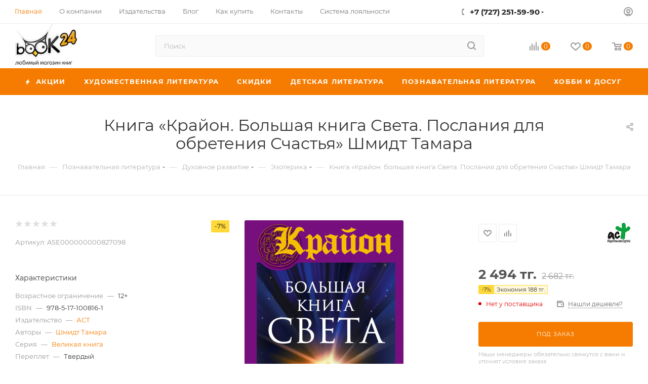

--- FILE ---
content_type: text/html; charset=UTF-8
request_url: https://book24.kz/product/krayon-bolshaya-kniga-sveta-poslaniya-dlya-obreteniya-schastya/
body_size: 87592
content:
<!DOCTYPE html>
<html xmlns="http://www.w3.org/1999/xhtml" xml:lang="ru" lang="ru"  >
<head><link rel="canonical" href="https://book24.kz/product/krayon-bolshaya-kniga-sveta-poslaniya-dlya-obreteniya-schastya/" />
	<title>Купить книгу Крайон. Большая книга Света. Послания для обретения Счастья Шмидт Тамара | Book24.kz</title>
	<meta name="viewport" content="initial-scale=1.0, width=device-width, maximum-scale=1" />
	<meta name="HandheldFriendly" content="true" />
	<meta name="yes" content="yes" />
	<meta name="apple-mobile-web-app-status-bar-style" content="black" />
	<meta name="SKYPE_TOOLBAR" content="SKYPE_TOOLBAR_PARSER_COMPATIBLE" />
	<meta http-equiv="Content-Type" content="text/html; charset=UTF-8" />
<meta name="keywords" content="интернет-магазин, заказать, купить" />
<meta name="description" content="Купить книгу - Крайон. Большая книга Света. Послания для обретения Счастья, автор Шмидт Тамара. 978-5-17-100816-1. Удобные способы оплаты. Доставка по всему Казахстану." />
<script data-skip-moving="true">(function(w, d, n) {var cl = "bx-core";var ht = d.documentElement;var htc = ht ? ht.className : undefined;if (htc === undefined || htc.indexOf(cl) !== -1){return;}var ua = n.userAgent;if (/(iPad;)|(iPhone;)/i.test(ua)){cl += " bx-ios";}else if (/Windows/i.test(ua)){cl += ' bx-win';}else if (/Macintosh/i.test(ua)){cl += " bx-mac";}else if (/Linux/i.test(ua) && !/Android/i.test(ua)){cl += " bx-linux";}else if (/Android/i.test(ua)){cl += " bx-android";}cl += (/(ipad|iphone|android|mobile|touch)/i.test(ua) ? " bx-touch" : " bx-no-touch");cl += w.devicePixelRatio && w.devicePixelRatio >= 2? " bx-retina": " bx-no-retina";var ieVersion = -1;if (/AppleWebKit/.test(ua)){cl += " bx-chrome";}else if (/Opera/.test(ua)){cl += " bx-opera";}else if (/Firefox/.test(ua)){cl += " bx-firefox";}ht.className = htc ? htc + " " + cl : cl;})(window, document, navigator);</script>

<link href="/bitrix/css/aspro.max/notice.min.css?17002488762876"  rel="stylesheet" />
<link href="/bitrix/js/ui/design-tokens/dist/ui.design-tokens.min.css?170024698322029"  rel="stylesheet" />
<link href="/bitrix/js/ui/fonts/opensans/ui.font.opensans.min.css?17002466932320"  rel="stylesheet" />
<link href="/bitrix/js/main/popup/dist/main.popup.bundle.min.css?170024708826598"  rel="stylesheet" />
<link href="/bitrix/cache/css/s1/aspro_max/page_af0ec17466edde0d1573210b3d6e870b/page_af0ec17466edde0d1573210b3d6e870b_v1.css?1700264161129522"  rel="stylesheet" />
<link href="/bitrix/cache/css/s1/aspro_max/default_ace0dc5b35e8ca396db7316a1cc5cb87/default_ace0dc5b35e8ca396db7316a1cc5cb87_v1.css?170026198858653"  rel="stylesheet" />
<link href="/bitrix/panel/main/popup.min.css?170024682920774"  rel="stylesheet" />
<link href="/bitrix/cache/css/s1/aspro_max/template_097ac08c51bd7e2d82794eb632239c3b/template_097ac08c51bd7e2d82794eb632239c3b_v1.css?17649128671051823"  data-template-style="true" rel="stylesheet" />




<!-- BEGIN JIVOSITE CODE -->
                <!-- END JIVOSITE CODE -->
<link href="/bitrix/templates/aspro_max/css/critical.min.css?170025597824" data-skip-moving="true" rel="stylesheet">
<meta name="theme-color" content="#f57c00">
<style>:root{--theme-base-color: #f57c00;--theme-base-opacity-color: #f57c001a;--theme-base-color-hue:30;--theme-base-color-saturation:100%;--theme-base-color-lightness:48%;}</style>
<style>html {--theme-page-width: 1500px;--theme-page-width-padding: 30px}</style>
<script data-skip-moving="true">window.lazySizesConfig = window.lazySizesConfig || {};lazySizesConfig.loadMode = 1;lazySizesConfig.expand = 200;lazySizesConfig.expFactor = 1;lazySizesConfig.hFac = 0.1;window.lazySizesConfig.lazyClass = "lazy";</script>
<script src="/bitrix/templates/aspro_max/js/ls.unveilhooks.min.js" data-skip-moving="true" defer></script>
<script src="/bitrix/templates/aspro_max/js/lazysizes.min.js" data-skip-moving="true" defer></script>
<link href="/bitrix/templates/aspro_max/css/print.min.css?170025597821755" data-template-style="true" rel="stylesheet" media="print">
					<script data-skip-moving="true" src="/bitrix/js/main/jquery/jquery-3.6.0.min.js"></script>
					<script data-skip-moving="true" src="/bitrix/templates/aspro_max/js/speed.min.js?=1700255980"></script>
<link rel="shortcut icon" href="/favicon.ico" type="image/x-icon" />
<link rel="apple-touch-icon" sizes="180x180" href="/include/apple-touch-icon.png" />
<meta property="og:description" content="Божественный Дух Крайон поздравляет всех нас — переход в Новую Реальность уже совершился! Однако работы еще много — вокруг нас пока отнюдь не рай земной, хотя уже близко. Для того чтобы научиться справляться со всеми испытаниями, которым подвергает нас окружающая реальность, нужно хорошо понимать за..." />
<meta property="og:image" content="https://book24.kz/upload/iblock/969/969183364b6acadda2081bddf74abab8.jpg" />
<link rel="image_src" href="https://book24.kz/upload/iblock/969/969183364b6acadda2081bddf74abab8.jpg"  />
<meta property="og:title" content="Купить книгу Крайон. Большая книга Света. Послания для обретения Счастья Шмидт Тамара | Book24.kz" />
<meta property="og:type" content="website" />
<meta property="og:url" content="https://book24.kz/product/krayon-bolshaya-kniga-sveta-poslaniya-dlya-obreteniya-schastya/" />
<script src="/bitrix/templates/aspro_max/js/fetch/bottom_panel.js" data-skip-moving="true" defer=""></script>

			<!-- Google Tag Manager -->
<script data-skip-moving="true">(function(w,d,s,l,i){w[l]=w[l]||[];w[l].push({'gtm.start':
new Date().getTime(),event:'gtm.js'});var f=d.getElementsByTagName(s)[0],
j=d.createElement(s),dl=l!='dataLayer'?'&l='+l:'';j.async=true;j.src=
'//www.googletagmanager.com/gtm.js?id='+i+dl;f.parentNode.insertBefore(j,f);
})(window,document,'script','dataLayer','GTM-K4H5D65');</script>
<!-- End Google Tag Manager -->
</head>
<body class=" site_s1  fill_bg_n catalog-delayed-btn-Y theme-light" id="main" data-site="/">
		
	<div id="panel"></div>
<!-- Google Tag Manager (noscript) -->
<noscript><iframe src="https://www.googletagmanager.com/ns.html?id=GTM-K4H5D65"
                  height="0" width="0" style="display:none;visibility:hidden"></iframe></noscript>
<!-- End Google Tag Manager (noscript) -->
	<!--'start_frame_cache_4i19eW'-->
<!--'end_frame_cache_4i19eW'-->				<!--'start_frame_cache_basketitems-component-block'-->												<div id="ajax_basket"></div>
					<!--'end_frame_cache_basketitems-component-block'-->								<div class="cd-modal-bg"></div>
		<script data-skip-moving="true">var solutionName = 'arMaxOptions';</script>
		<script src="/bitrix/templates/aspro_max/js/setTheme.php?site_id=s1&site_dir=/" data-skip-moving="true"></script>
				<div class="wrapper1  header_bgcolored long_header colored_header basket_normal basket_fill_WHITE side_LEFT block_side_NORMAL catalog_icons_Y banner_auto with_fast_view mheader-v3 header-v10 header-font-lower_N regions_N title_position_CENTERED footer-v3 front-vindex1 mfixed_Y mfixed_view_always title-v3 lazy_Y with_phones compact-catalog dark-hover-overlay vertical-catalog-img landing-slider big-banners-mobile-slider bottom-icons-panel-Y compact-breadcrumbs-N catalog-delayed-btn-Y  ">

<div class="mega_fixed_menu scrollblock">
	<div class="maxwidth-theme">
		<svg class="svg svg-close" width="14" height="14" viewBox="0 0 14 14">
		  <path data-name="Rounded Rectangle 568 copy 16" d="M1009.4,953l5.32,5.315a0.987,0.987,0,0,1,0,1.4,1,1,0,0,1-1.41,0L1008,954.4l-5.32,5.315a0.991,0.991,0,0,1-1.4-1.4L1006.6,953l-5.32-5.315a0.991,0.991,0,0,1,1.4-1.4l5.32,5.315,5.31-5.315a1,1,0,0,1,1.41,0,0.987,0.987,0,0,1,0,1.4Z" transform="translate(-1001 -946)"></path>
		</svg>
		<i class="svg svg-close mask arrow"></i>
		<div class="row">
			<div class="col-md-9">
				<div class="left_menu_block">
					<div class="logo_block flexbox flexbox--row align-items-normal">
						<div class="logo">
							<!--'start_frame_cache_header-buffered-logo1'--><a href="/"><img src="/upload/CMax/30c/8c6uq338ise16ebnzw02k74unsyrtvth.png" alt="Любимый магазин книг Book24" title="Любимый магазин книг Book24" data-src="" /></a><!--'end_frame_cache_header-buffered-logo1'-->						</div>
						<div class="top-description addr">
							Интернет-магазин книг, товаров для творчества, канцелярии и игрушек						</div>
					</div>
					<div class="search_block">
						<div class="search_wrap">
							<div class="search-block">
									<div class="search-wrapper">
		<div id="title-search_mega_menu">
			<form action="/catalog/" class="search">
				<div class="search-input-div">
					<input class="search-input" id="title-search-input_mega_menu" type="text" name="q" value="" placeholder="Поиск" size="20" maxlength="50" autocomplete="off" />
				</div>
				<div class="search-button-div">
					<button class="btn btn-search" type="submit" name="s" value="Найти"><i class="svg search2  inline " aria-hidden="true"><svg width="17" height="17" ><use xlink:href="/bitrix/templates/aspro_max/images/svg/header_icons_srite.svg#search"></use></svg></i></button>
					
					<span class="close-block inline-search-hide"><span class="svg svg-close close-icons"></span></span>
				</div>
			</form>
		</div>
	</div>
							</div>
						</div>
					</div>
										<!-- noindex -->

	<div class="burger_menu_wrapper">
		
			<div class="top_link_wrapper">
				<div class="menu-item dropdown catalog wide_menu   ">
					<div class="wrap">
						<a class="dropdown-toggle" href="/catalog/">
							<div class="link-title color-theme-hover">
																	<i class="svg inline  svg-inline-icon_catalog" aria-hidden="true" ><svg xmlns="http://www.w3.org/2000/svg" width="10" height="10" viewBox="0 0 10 10"><path  data-name="Rounded Rectangle 969 copy 7" class="cls-1" d="M644,76a1,1,0,1,1-1,1A1,1,0,0,1,644,76Zm4,0a1,1,0,1,1-1,1A1,1,0,0,1,648,76Zm4,0a1,1,0,1,1-1,1A1,1,0,0,1,652,76Zm-8,4a1,1,0,1,1-1,1A1,1,0,0,1,644,80Zm4,0a1,1,0,1,1-1,1A1,1,0,0,1,648,80Zm4,0a1,1,0,1,1-1,1A1,1,0,0,1,652,80Zm-8,4a1,1,0,1,1-1,1A1,1,0,0,1,644,84Zm4,0a1,1,0,1,1-1,1A1,1,0,0,1,648,84Zm4,0a1,1,0,1,1-1,1A1,1,0,0,1,652,84Z" transform="translate(-643 -76)"/></svg></i>																Каталог							</div>
						</a>
													<span class="tail"></span>
							<div class="burger-dropdown-menu row">
								<div class="menu-wrapper" >
									
																														<div class="col-md-4 dropdown-submenu  ">
																						<a href="/catalog/khudozhestvennaya_literatura/" class="color-theme-hover" title="Художественная литература">
												<span class="name option-font-bold">Художественная литература</span>
											</a>
																								<div class="burger-dropdown-menu toggle_menu">
																																									<div class="menu-item  dropdown-submenu ">
															<a href="/catalog/proza/" title="Проза">
																<span class="name color-theme-hover">Проза</span>
															</a>
																															<div class="burger-dropdown-menu with_padding">
																																			<div class="menu-item ">
																			<a href="/catalog/klassicheskaya_proza/" title="Классическая проза">
																				<span class="name color-theme-hover">Классическая проза</span>
																			</a>
																		</div>
																																			<div class="menu-item ">
																			<a href="/catalog/sovremennaya_proza_nov/" title="Современная проза">
																				<span class="name color-theme-hover">Современная проза</span>
																			</a>
																		</div>
																																			<div class="menu-item ">
																			<a href="/catalog/lyubovnyy_roman_new/" title="Сентиментальная проза">
																				<span class="name color-theme-hover">Сентиментальная проза</span>
																			</a>
																		</div>
																																			<div class="menu-item ">
																			<a href="/catalog/istoricheskiy_roman_new/" title="Исторический роман">
																				<span class="name color-theme-hover">Исторический роман</span>
																			</a>
																		</div>
																																			<div class="menu-item ">
																			<a href="/catalog/komiksy_/" title="Комиксы">
																				<span class="name color-theme-hover">Комиксы</span>
																			</a>
																		</div>
																																			<div class="menu-item ">
																			<a href="/catalog/yumor_new/" title="Юмор">
																				<span class="name color-theme-hover">Юмор</span>
																			</a>
																		</div>
																																			<div class="menu-item ">
																			<a href="/catalog/folklor/" title="Фольклор">
																				<span class="name color-theme-hover">Фольклор</span>
																			</a>
																		</div>
																																	</div>
																													</div>
																																									<div class="menu-item  dropdown-submenu ">
															<a href="/catalog/fantastika_fentezi/" title="Фантастика. Фэнтези. Ужасы">
																<span class="name color-theme-hover">Фантастика. Фэнтези. Ужасы</span>
															</a>
																															<div class="burger-dropdown-menu with_padding">
																																			<div class="menu-item ">
																			<a href="/catalog/fentezi/" title="Фэнтези">
																				<span class="name color-theme-hover">Фэнтези</span>
																			</a>
																		</div>
																																			<div class="menu-item ">
																			<a href="/catalog/uzhasy/" title="Ужасы">
																				<span class="name color-theme-hover">Ужасы</span>
																			</a>
																		</div>
																																			<div class="menu-item ">
																			<a href="/catalog/fantastika/" title="Фантастика">
																				<span class="name color-theme-hover">Фантастика</span>
																			</a>
																		</div>
																																	</div>
																													</div>
																																									<div class="menu-item  dropdown-submenu ">
															<a href="/catalog/poeziya_new/" title="Поэзия">
																<span class="name color-theme-hover">Поэзия</span>
															</a>
																															<div class="burger-dropdown-menu with_padding">
																																			<div class="menu-item ">
																			<a href="/catalog/klassicheskaya/" title="Классическая">
																				<span class="name color-theme-hover">Классическая</span>
																			</a>
																		</div>
																																			<div class="menu-item ">
																			<a href="/catalog/sovremennaya/" title="Современная">
																				<span class="name color-theme-hover">Современная</span>
																			</a>
																		</div>
																																	</div>
																													</div>
																																									<div class="menu-item  dropdown-submenu ">
															<a href="/catalog/ostrosyuzhetnaya_literatura/" title="Остросюжетная литература">
																<span class="name color-theme-hover">Остросюжетная литература</span>
															</a>
																															<div class="burger-dropdown-menu with_padding">
																																			<div class="menu-item ">
																			<a href="/catalog/detektiv_/" title="Детектив ">
																				<span class="name color-theme-hover">Детектив </span>
																			</a>
																		</div>
																																			<div class="menu-item ">
																			<a href="/catalog/triller/" title="Триллер">
																				<span class="name color-theme-hover">Триллер</span>
																			</a>
																		</div>
																																	</div>
																													</div>
																																									<div class="menu-item   ">
															<a href="/catalog/proza_na_angliyskom_yazyke/" title="Проза на Английском языке">
																<span class="name color-theme-hover">Проза на Английском языке</span>
															</a>
																													</div>
																									</div>
																					</div>
									
																														<div class="col-md-4 dropdown-submenu  ">
																						<a href="/catalog/skidki/" class="color-theme-hover" title="Скидки">
												<span class="name option-font-bold">Скидки</span>
											</a>
																								<div class="burger-dropdown-menu toggle_menu">
																																									<div class="menu-item   ">
															<a href="/catalog/knigi_mesyatsa/" title="Книги месяца">
																<span class="name color-theme-hover">Книги месяца</span>
															</a>
																													</div>
																																									<div class="menu-item   ">
															<a href="/catalog/seriya_nedeli/" title="Серия недели">
																<span class="name color-theme-hover">Серия недели</span>
															</a>
																													</div>
																																									<div class="menu-item   ">
															<a href="/catalog/utsenka/" title="Уценка">
																<span class="name color-theme-hover">Уценка</span>
															</a>
																													</div>
																									</div>
																					</div>
									
																														<div class="col-md-4 dropdown-submenu  has_img">
																						<a href="/catalog/detskaya_literatura/" class="color-theme-hover" title="Детская литература">
												<span class="name option-font-bold">Детская литература</span>
											</a>
																								<div class="burger-dropdown-menu toggle_menu">
																																									<div class="menu-item  dropdown-submenu ">
															<a href="/catalog/obuchenie/" title="Обучение">
																<span class="name color-theme-hover">Обучение</span>
															</a>
																															<div class="burger-dropdown-menu with_padding">
																																			<div class="menu-item ">
																			<a href="/catalog/gotovimsya_k_shkole_new/" title="Готовимся к школе">
																				<span class="name color-theme-hover">Готовимся к школе</span>
																			</a>
																		</div>
																																			<div class="menu-item ">
																			<a href="/catalog/uchimsya_v_shkole/" title="Учимся в школе">
																				<span class="name color-theme-hover">Учимся в школе</span>
																			</a>
																		</div>
																																	</div>
																													</div>
																																									<div class="menu-item  dropdown-submenu ">
															<a href="/catalog/khudozhestvenna_lieratura_new/" title="Художественна литература">
																<span class="name color-theme-hover">Художественна литература</span>
															</a>
																															<div class="burger-dropdown-menu with_padding">
																																			<div class="menu-item ">
																			<a href="/catalog/proza_new/" title="Проза">
																				<span class="name color-theme-hover">Проза</span>
																			</a>
																		</div>
																																			<div class="menu-item ">
																			<a href="/catalog/skazki_new/" title="Сказки">
																				<span class="name color-theme-hover">Сказки</span>
																			</a>
																		</div>
																																			<div class="menu-item ">
																			<a href="/catalog/stikhi_new/" title="Стихи">
																				<span class="name color-theme-hover">Стихи</span>
																			</a>
																		</div>
																																	</div>
																													</div>
																																									<div class="menu-item  dropdown-submenu ">
															<a href="/catalog/poznavatelnaya_literatura_new_/" title="Познавательная литература">
																<span class="name color-theme-hover">Познавательная литература</span>
															</a>
																															<div class="burger-dropdown-menu with_padding">
																																			<div class="menu-item ">
																			<a href="/catalog/knigi_dlya_devochek/" title="Книги для девочек">
																				<span class="name color-theme-hover">Книги для девочек</span>
																			</a>
																		</div>
																																			<div class="menu-item ">
																			<a href="/catalog/knigi_dlya_malchikov/" title="Книги для мальчиков">
																				<span class="name color-theme-hover">Книги для мальчиков</span>
																			</a>
																		</div>
																																			<div class="menu-item ">
																			<a href="/catalog/entsiklopedii/" title="Энциклопедии">
																				<span class="name color-theme-hover">Энциклопедии</span>
																			</a>
																		</div>
																																	</div>
																													</div>
																																									<div class="menu-item  dropdown-submenu ">
															<a href="/catalog/knigi_dlya_detey_i_roditeley_new/" title="Книги для детей и родителей">
																<span class="name color-theme-hover">Книги для детей и родителей</span>
															</a>
																															<div class="burger-dropdown-menu with_padding">
																																			<div class="menu-item ">
																			<a href="/catalog/vospitanie_i_pedagogika/" title="Воспитание и педагогика">
																				<span class="name color-theme-hover">Воспитание и педагогика</span>
																			</a>
																		</div>
																																	</div>
																													</div>
																																									<div class="menu-item   ">
															<a href="/catalog/detskie_komiksy/" title="Детские комиксы">
																<span class="name color-theme-hover">Детские комиксы</span>
															</a>
																													</div>
																																									<div class="menu-item  dropdown-submenu ">
															<a href="/catalog/podrostkovaya_literatura/" title="Подростковая литература">
																<span class="name color-theme-hover">Подростковая литература</span>
															</a>
																															<div class="burger-dropdown-menu with_padding">
																																			<div class="menu-item ">
																			<a href="/catalog/young_adult_literatura/" title="YOUNG ADULT">
																				<span class="name color-theme-hover">YOUNG ADULT</span>
																			</a>
																		</div>
																																			<div class="menu-item ">
																			<a href="/catalog/proza_1/" title="Проза">
																				<span class="name color-theme-hover">Проза</span>
																			</a>
																		</div>
																																	</div>
																													</div>
																																									<div class="menu-item   ">
															<a href="/catalog/muzykalnye_knigi/" title="Музыкальные книги">
																<span class="name color-theme-hover">Музыкальные книги</span>
															</a>
																													</div>
																																									<div class="menu-item   ">
															<a href="/catalog/detskie_knigi_na_angliyskom_yazyke/" title="Детские книги на Английском языке">
																<span class="name color-theme-hover">Детские книги на Английском языке</span>
															</a>
																													</div>
																									</div>
																					</div>
									
																														<div class="col-md-4 dropdown-submenu  has_img">
																						<a href="/catalog/poznavatelnaya_literatura/" class="color-theme-hover" title="Познавательная литература">
												<span class="name option-font-bold">Познавательная литература</span>
											</a>
																								<div class="burger-dropdown-menu toggle_menu">
																																									<div class="menu-item  dropdown-submenu ">
															<a href="/catalog/obshchestvo/" title="Общество">
																<span class="name color-theme-hover">Общество</span>
															</a>
																															<div class="burger-dropdown-menu with_padding">
																																			<div class="menu-item ">
																			<a href="/catalog/istoriya_politika/" title="История, политика">
																				<span class="name color-theme-hover">История, политика</span>
																			</a>
																		</div>
																																			<div class="menu-item ">
																			<a href="/catalog/biografiya_memuary/" title="Биография, Мемуары">
																				<span class="name color-theme-hover">Биография, Мемуары</span>
																			</a>
																		</div>
																																			<div class="menu-item ">
																			<a href="/catalog/tsitaty_aforizmy/" title="Цитаты, афоризмы">
																				<span class="name color-theme-hover">Цитаты, афоризмы</span>
																			</a>
																		</div>
																																	</div>
																													</div>
																																									<div class="menu-item  dropdown-submenu ">
															<a href="/catalog/nauka_tekhnologii/" title="Научная литература">
																<span class="name color-theme-hover">Научная литература</span>
															</a>
																															<div class="burger-dropdown-menu with_padding">
																																			<div class="menu-item ">
																			<a href="/catalog/matematika_fizika_biologiya/" title="Естественные науки">
																				<span class="name color-theme-hover">Естественные науки</span>
																			</a>
																		</div>
																																			<div class="menu-item ">
																			<a href="/catalog/kompyuter_internet/" title="Компьютер, интернет">
																				<span class="name color-theme-hover">Компьютер, интернет</span>
																			</a>
																		</div>
																																			<div class="menu-item ">
																			<a href="/catalog/transport_tekhnika/" title="Транспорт, техника, оружие">
																				<span class="name color-theme-hover">Транспорт, техника, оружие</span>
																			</a>
																		</div>
																																			<div class="menu-item ">
																			<a href="/catalog/gumanitarnye_nauki/" title="Гуманитарные науки">
																				<span class="name color-theme-hover">Гуманитарные науки</span>
																			</a>
																		</div>
																																	</div>
																													</div>
																																									<div class="menu-item  dropdown-submenu ">
															<a href="/catalog/krasota_i_zdorove/" title="Медицина. Здоровье">
																<span class="name color-theme-hover">Медицина. Здоровье</span>
															</a>
																															<div class="burger-dropdown-menu with_padding">
																																			<div class="menu-item ">
																			<a href="/catalog/uchebniki_posobiya/" title="Учебники, пособия">
																				<span class="name color-theme-hover">Учебники, пособия</span>
																			</a>
																		</div>
																																			<div class="menu-item ">
																			<a href="/catalog/zdorove/" title="Здоровье">
																				<span class="name color-theme-hover">Здоровье</span>
																			</a>
																		</div>
																																			<div class="menu-item ">
																			<a href="/catalog/krasota_ukhod_za_telom/" title="Красота. Уход за телом. Массаж">
																				<span class="name color-theme-hover">Красота. Уход за телом. Массаж</span>
																			</a>
																		</div>
																																			<div class="menu-item ">
																			<a href="/catalog/diety/" title="Диеты">
																				<span class="name color-theme-hover">Диеты</span>
																			</a>
																		</div>
																																			<div class="menu-item ">
																			<a href="/catalog/sport/" title="Спорт. Йога">
																				<span class="name color-theme-hover">Спорт. Йога</span>
																			</a>
																		</div>
																																			<div class="menu-item ">
																			<a href="/catalog/beremennost_i_rody/" title="Беременность и роды">
																				<span class="name color-theme-hover">Беременность и роды</span>
																			</a>
																		</div>
																																			<div class="menu-item ">
																			<a href="/catalog/erotika_seks/" title="Эротика. Секс">
																				<span class="name color-theme-hover">Эротика. Секс</span>
																			</a>
																		</div>
																																	</div>
																													</div>
																																									<div class="menu-item  dropdown-submenu ">
															<a href="/catalog/populyarnaya_psikhologiya/" title="Бизнес. Психология">
																<span class="name color-theme-hover">Бизнес. Психология</span>
															</a>
																															<div class="burger-dropdown-menu with_padding">
																																			<div class="menu-item ">
																			<a href="/catalog/marketing_prozhazhi/" title="Маркетинг. Продажи. Менеджмент">
																				<span class="name color-theme-hover">Маркетинг. Продажи. Менеджмент</span>
																			</a>
																		</div>
																																			<div class="menu-item ">
																			<a href="/catalog/populyarnaya_psikhologiya_new/" title="Психология. Саморазвитие">
																				<span class="name color-theme-hover">Психология. Саморазвитие</span>
																			</a>
																		</div>
																																	</div>
																													</div>
																																									<div class="menu-item  dropdown-submenu ">
															<a href="/catalog/kultura/" title="Книги по культуре и искусству">
																<span class="name color-theme-hover">Книги по культуре и искусству</span>
															</a>
																															<div class="burger-dropdown-menu with_padding">
																																			<div class="menu-item ">
																			<a href="/catalog/arkhitektura/" title="Архитектура. Дизайн">
																				<span class="name color-theme-hover">Архитектура. Дизайн</span>
																			</a>
																		</div>
																																			<div class="menu-item ">
																			<a href="/catalog/zhivopis/" title="Изобразительное искусство">
																				<span class="name color-theme-hover">Изобразительное искусство</span>
																			</a>
																		</div>
																																			<div class="menu-item ">
																			<a href="/catalog/muzyka/" title="Музыка, театр, кино, фотография">
																				<span class="name color-theme-hover">Музыка, театр, кино, фотография</span>
																			</a>
																		</div>
																																			<div class="menu-item ">
																			<a href="/catalog/bloknoty/" title="Блокноты. Календари. Ежедневники">
																				<span class="name color-theme-hover">Блокноты. Календари. Ежедневники</span>
																			</a>
																		</div>
																																			<div class="menu-item ">
																			<a href="/catalog/kultura_iskusstvo/" title="Культура. Искусство">
																				<span class="name color-theme-hover">Культура. Искусство</span>
																			</a>
																		</div>
																																			<div class="menu-item ">
																			<a href="/catalog/moda_i_stil_etiket/" title="Мода и стиль. Этикет">
																				<span class="name color-theme-hover">Мода и стиль. Этикет</span>
																			</a>
																		</div>
																																	</div>
																													</div>
																																									<div class="menu-item  dropdown-submenu ">
															<a href="/catalog/inostrannye_yazyki/" title="Иностранные языки">
																<span class="name color-theme-hover">Иностранные языки</span>
															</a>
																															<div class="burger-dropdown-menu with_padding">
																																			<div class="menu-item ">
																			<a href="/catalog/uchebniki/" title="Учебники">
																				<span class="name color-theme-hover">Учебники</span>
																			</a>
																		</div>
																																			<div class="menu-item ">
																			<a href="/catalog/slovari_i_razgovorniki/" title="Словари и разговорники">
																				<span class="name color-theme-hover">Словари и разговорники</span>
																			</a>
																		</div>
																																			<div class="menu-item ">
																			<a href="/catalog/khudozhestvennaya_literatura_new/" title="Художественная литература">
																				<span class="name color-theme-hover">Художественная литература</span>
																			</a>
																		</div>
																																	</div>
																													</div>
																																									<div class="menu-item  dropdown-submenu ">
															<a href="/catalog/dukhovnoe_razvitie_praktiki/" title="Духовное развитие">
																<span class="name color-theme-hover">Духовное развитие</span>
															</a>
																															<div class="burger-dropdown-menu with_padding">
																																			<div class="menu-item ">
																			<a href="/catalog/ezoterika/" title="Эзотерика">
																				<span class="name color-theme-hover">Эзотерика</span>
																			</a>
																		</div>
																																			<div class="menu-item ">
																			<a href="/catalog/filosofiya/" title="Философия">
																				<span class="name color-theme-hover">Философия</span>
																			</a>
																		</div>
																																	</div>
																													</div>
																									</div>
																					</div>
									
																														<div class="col-md-4 dropdown-submenu  has_img">
																						<a href="/catalog/dom_dosug_kulinariya/" class="color-theme-hover" title="Хобби и Досуг">
												<span class="name option-font-bold">Хобби и Досуг</span>
											</a>
																								<div class="burger-dropdown-menu toggle_menu">
																																									<div class="menu-item  dropdown-submenu ">
															<a href="/catalog/kulinariya/" title="Кулинария">
																<span class="name color-theme-hover">Кулинария</span>
															</a>
																															<div class="burger-dropdown-menu with_padding">
																																			<div class="menu-item ">
																			<a href="/catalog/retsepty_ot_izvestnykh_lyudey/" title="Авторская кухня">
																				<span class="name color-theme-hover">Авторская кухня</span>
																			</a>
																		</div>
																																			<div class="menu-item ">
																			<a href="/catalog/napitki/" title="Напитки">
																				<span class="name color-theme-hover">Напитки</span>
																			</a>
																		</div>
																																			<div class="menu-item ">
																			<a href="/catalog/natsionalnye_kukhni/" title="Национальные кухни">
																				<span class="name color-theme-hover">Национальные кухни</span>
																			</a>
																		</div>
																																			<div class="menu-item ">
																			<a href="/catalog/multivarka/" title="Мультиварка, пароварка, аэрогриль">
																				<span class="name color-theme-hover">Мультиварка, пароварка, аэрогриль</span>
																			</a>
																		</div>
																																			<div class="menu-item ">
																			<a href="/catalog/myaso_ptitsa_ryba/" title="Мясо, птица, рыба">
																				<span class="name color-theme-hover">Мясо, птица, рыба</span>
																			</a>
																		</div>
																																			<div class="menu-item ">
																			<a href="/catalog/konditerskie_izdeliya/" title="Десерты, выпечка">
																				<span class="name color-theme-hover">Десерты, выпечка</span>
																			</a>
																		</div>
																																			<div class="menu-item ">
																			<a href="/catalog/sborniki_kulinarnykh_retseptov/" title="Сборники кулинарных рецептов">
																				<span class="name color-theme-hover">Сборники кулинарных рецептов</span>
																			</a>
																		</div>
																																			<div class="menu-item ">
																			<a href="/catalog/prazdnichnyy_stol/" title="Праздничный стол">
																				<span class="name color-theme-hover">Праздничный стол</span>
																			</a>
																		</div>
																																			<div class="menu-item ">
																			<a href="/catalog/salaty/" title="Салаты">
																				<span class="name color-theme-hover">Салаты</span>
																			</a>
																		</div>
																																			<div class="menu-item ">
																			<a href="/catalog/blyuda_bystrogo_prigotovleniya/" title="Блюда быстрого приготовления">
																				<span class="name color-theme-hover">Блюда быстрого приготовления</span>
																			</a>
																		</div>
																																			<div class="menu-item ">
																			<a href="/catalog/vegetarianstvo/" title="Вегетарианство. Сыроедение">
																				<span class="name color-theme-hover">Вегетарианство. Сыроедение</span>
																			</a>
																		</div>
																																			<div class="menu-item ">
																			<a href="/catalog/konservatsiya_soleniya/" title="Консервация. Соления">
																				<span class="name color-theme-hover">Консервация. Соления</span>
																			</a>
																		</div>
																																			<div class="menu-item ">
																			<a href="/catalog/bloknoty_dlya_retseptov/" title="Блокноты для рецептов">
																				<span class="name color-theme-hover">Блокноты для рецептов</span>
																			</a>
																		</div>
																																	</div>
																													</div>
																																									<div class="menu-item  dropdown-submenu ">
															<a href="/catalog/rukodelie/" title="Рукоделие. Творчество">
																<span class="name color-theme-hover">Рукоделие. Творчество</span>
															</a>
																															<div class="burger-dropdown-menu with_padding">
																																			<div class="menu-item ">
																			<a href="/catalog/vyshivka/" title="Вышивка. Кройка и шитье">
																				<span class="name color-theme-hover">Вышивка. Кройка и шитье</span>
																			</a>
																		</div>
																																			<div class="menu-item ">
																			<a href="/catalog/vyazanie/" title="Вязание">
																				<span class="name color-theme-hover">Вязание</span>
																			</a>
																		</div>
																																			<div class="menu-item ">
																			<a href="/catalog/origami/" title="Делаем своими руками">
																				<span class="name color-theme-hover">Делаем своими руками</span>
																			</a>
																		</div>
																																	</div>
																													</div>
																																									<div class="menu-item  dropdown-submenu ">
															<a href="/catalog/turizm/" title="Туризм">
																<span class="name color-theme-hover">Туризм</span>
															</a>
																															<div class="burger-dropdown-menu with_padding">
																																			<div class="menu-item ">
																			<a href="/catalog/putevoditeli/" title="Путеводители">
																				<span class="name color-theme-hover">Путеводители</span>
																			</a>
																		</div>
																																			<div class="menu-item ">
																			<a href="/catalog/luchshie_mesta_mira/" title="Лучшие места мира">
																				<span class="name color-theme-hover">Лучшие места мира</span>
																			</a>
																		</div>
																																	</div>
																													</div>
																																									<div class="menu-item  dropdown-submenu ">
															<a href="/catalog/domovodstvo/" title="Домоводство. Приусадебное хозяйство">
																<span class="name color-theme-hover">Домоводство. Приусадебное хозяйство</span>
															</a>
																															<div class="burger-dropdown-menu with_padding">
																																			<div class="menu-item ">
																			<a href="/catalog/vedenie_domashnego_khozyaystva/" title="Ведение домашнего хозяйства">
																				<span class="name color-theme-hover">Ведение домашнего хозяйства</span>
																			</a>
																		</div>
																																			<div class="menu-item ">
																			<a href="/catalog/remont_stroitelstvo_remesla/" title="Ремонт, строительство, ремесла">
																				<span class="name color-theme-hover">Ремонт, строительство, ремесла</span>
																			</a>
																		</div>
																																			<div class="menu-item ">
																			<a href="/catalog/zhivotnye_/" title="Животные">
																				<span class="name color-theme-hover">Животные</span>
																			</a>
																		</div>
																																			<div class="menu-item ">
																			<a href="/catalog/komnatnye_rasteniya_2/" title=" Комнатные растения">
																				<span class="name color-theme-hover"> Комнатные растения</span>
																			</a>
																		</div>
																																			<div class="menu-item ">
																			<a href="/catalog/dosug/" title="Досуг">
																				<span class="name color-theme-hover">Досуг</span>
																			</a>
																		</div>
																																			<div class="menu-item ">
																			<a href="/catalog/raskraska_antistress_2/" title="Раскраска-антистресс ">
																				<span class="name color-theme-hover">Раскраска-антистресс </span>
																			</a>
																		</div>
																																			<div class="menu-item ">
																			<a href="/catalog/sadovye_kultury_ogorod_2/" title="Садовые культуры. Огород">
																				<span class="name color-theme-hover">Садовые культуры. Огород</span>
																			</a>
																		</div>
																																	</div>
																													</div>
																									</div>
																					</div>
									
																														<div class="col-md-4 dropdown-submenu  has_img">
																						<a href="/catalog/podarochnye_knigi/" class="color-theme-hover" title="Подарочные издания">
												<span class="name option-font-bold">Подарочные издания</span>
											</a>
																								<div class="burger-dropdown-menu toggle_menu">
																																									<div class="menu-item  dropdown-submenu ">
															<a href="/catalog/to-read/" title="Что почитать?">
																<span class="name color-theme-hover">Что почитать?</span>
															</a>
																															<div class="burger-dropdown-menu with_padding">
																																			<div class="menu-item ">
																			<a href="/catalog/podborki_knig/" title="Подборки книг">
																				<span class="name color-theme-hover">Подборки книг</span>
																			</a>
																		</div>
																																			<div class="menu-item ">
																			<a href="/catalog/podborka_novinok_po_zhanram/" title="Подборка новинок по жанрам">
																				<span class="name color-theme-hover">Подборка новинок по жанрам</span>
																			</a>
																		</div>
																																			<div class="menu-item ">
																			<a href="/catalog/aktsiya/" title="Акция!">
																				<span class="name color-theme-hover">Акция!</span>
																			</a>
																		</div>
																																	</div>
																													</div>
																																									<div class="menu-item   ">
															<a href="/catalog/vip_izdaniya/" title="Книги в коже">
																<span class="name color-theme-hover">Книги в коже</span>
															</a>
																													</div>
																																									<div class="menu-item  dropdown-submenu ">
															<a href="/catalog/dlya_muzhchin/" title="Книги в подарок">
																<span class="name color-theme-hover">Книги в подарок</span>
															</a>
																															<div class="burger-dropdown-menu with_padding">
																																			<div class="menu-item ">
																			<a href="/catalog/podarok_malenkomu_vypuskniku/" title="Подарок маленькому выпускнику">
																				<span class="name color-theme-hover">Подарок маленькому выпускнику</span>
																			</a>
																		</div>
																																			<div class="menu-item ">
																			<a href="/catalog/podarok_k_khellouinu/" title="Страшно интересные книги к Хэллоуину">
																				<span class="name color-theme-hover">Страшно интересные книги к Хэллоуину</span>
																			</a>
																		</div>
																																			<div class="menu-item ">
																			<a href="/catalog/podarok_k_novomu_godu/" title="Подарок к Новому году">
																				<span class="name color-theme-hover">Подарок к Новому году</span>
																			</a>
																		</div>
																																			<div class="menu-item ">
																			<a href="/catalog/podarok_devushke/" title="Подарок девушке">
																				<span class="name color-theme-hover">Подарок девушке</span>
																			</a>
																		</div>
																																			<div class="menu-item ">
																			<a href="/catalog/podarok_yunoshe/" title="Подарок юноше">
																				<span class="name color-theme-hover">Подарок юноше</span>
																			</a>
																		</div>
																																			<div class="menu-item ">
																			<a href="/catalog/podarok_muzhchine/" title="Подарок мужчине">
																				<span class="name color-theme-hover">Подарок мужчине</span>
																			</a>
																		</div>
																																			<div class="menu-item ">
																			<a href="/catalog/podarok_zhenshchine_mame_zhene_lyubimoy_i_dr_varianty/" title="Подарок женщине">
																				<span class="name color-theme-hover">Подарок женщине</span>
																			</a>
																		</div>
																																			<div class="menu-item ">
																			<a href="/catalog/podarok_malchikam/" title="Подарок мальчикам">
																				<span class="name color-theme-hover">Подарок мальчикам</span>
																			</a>
																		</div>
																																			<div class="menu-item ">
																			<a href="/catalog/podarok_devochkam/" title="Подарок девочкам">
																				<span class="name color-theme-hover">Подарок девочкам</span>
																			</a>
																		</div>
																																			<div class="menu-item ">
																			<a href="/catalog/podarok_malyshu/" title=" Подарок малышу">
																				<span class="name color-theme-hover"> Подарок малышу</span>
																			</a>
																		</div>
																																	</div>
																													</div>
																									</div>
																					</div>
									
																														<div class="col-md-4 dropdown-submenu  ">
																						<a href="/catalog/ne_knizhnaya_produktsiya_/" class="color-theme-hover" title="Некнижная продукция ">
												<span class="name option-font-bold">Некнижная продукция </span>
											</a>
																								<div class="burger-dropdown-menu toggle_menu">
																																									<div class="menu-item   ">
															<a href="/catalog/bombora_kantselyariya_1/" title="БОМБОРА Канцелярия ">
																<span class="name color-theme-hover">БОМБОРА Канцелярия </span>
															</a>
																													</div>
																																									<div class="menu-item  dropdown-submenu ">
															<a href="/catalog/bumazhnaya_produktsiya_/" title="Бумажная продукция ">
																<span class="name color-theme-hover">Бумажная продукция </span>
															</a>
																															<div class="burger-dropdown-menu with_padding">
																																			<div class="menu-item ">
																			<a href="/catalog/albomy_i_bloknoty/" title="Альбомы и блокноты">
																				<span class="name color-theme-hover">Альбомы и блокноты</span>
																			</a>
																		</div>
																																			<div class="menu-item ">
																			<a href="/catalog/ezhednevniki_/" title="Ежедневники ">
																				<span class="name color-theme-hover">Ежедневники </span>
																			</a>
																		</div>
																																			<div class="menu-item ">
																			<a href="/catalog/karty_i_atlasy/" title="Карты и атласы">
																				<span class="name color-theme-hover">Карты и атласы</span>
																			</a>
																		</div>
																																			<div class="menu-item ">
																			<a href="/catalog/kalendari/" title="Календари">
																				<span class="name color-theme-hover">Календари</span>
																			</a>
																		</div>
																																			<div class="menu-item ">
																			<a href="/catalog/bloknot_dlya_zapisey_retseptov_/" title="Блокнот для записей рецептов ">
																				<span class="name color-theme-hover">Блокнот для записей рецептов </span>
																			</a>
																		</div>
																																	</div>
																													</div>
																																									<div class="menu-item  dropdown-submenu ">
															<a href="/catalog/kantselyariya_/" title="Канцелярия ">
																<span class="name color-theme-hover">Канцелярия </span>
															</a>
																															<div class="burger-dropdown-menu with_padding">
																																			<div class="menu-item ">
																			<a href="/catalog/globusy/" title="Глобусы">
																				<span class="name color-theme-hover">Глобусы</span>
																			</a>
																		</div>
																																			<div class="menu-item ">
																			<a href="/catalog/tetradi_kancy/" title="Тетради">
																				<span class="name color-theme-hover">Тетради</span>
																			</a>
																		</div>
																																			<div class="menu-item ">
																			<a href="/catalog/ruchki_kancy/" title="Ручки, карандаши">
																				<span class="name color-theme-hover">Ручки, карандаши</span>
																			</a>
																		</div>
																																			<div class="menu-item ">
																			<a href="/catalog/ryukzaki_penaly/" title="Рюкзаки, пеналы, сумки">
																				<span class="name color-theme-hover">Рюкзаки, пеналы, сумки</span>
																			</a>
																		</div>
																																	</div>
																													</div>
																																									<div class="menu-item  dropdown-submenu ">
															<a href="/catalog/tvorchestvo_i_dosug/" title="Творчество ">
																<span class="name color-theme-hover">Творчество </span>
															</a>
																															<div class="burger-dropdown-menu with_padding">
																																			<div class="menu-item ">
																			<a href="/catalog/opyty_i_eksperimenty/" title="Опыты и эксперименты">
																				<span class="name color-theme-hover">Опыты и эксперименты</span>
																			</a>
																		</div>
																																			<div class="menu-item ">
																			<a href="/catalog/masterim_svoimi_rukami/" title="Мастерим своими руками">
																				<span class="name color-theme-hover">Мастерим своими руками</span>
																			</a>
																		</div>
																																			<div class="menu-item ">
																			<a href="/catalog/raskraski_tvorchestvo/" title="Раскраски">
																				<span class="name color-theme-hover">Раскраски</span>
																			</a>
																		</div>
																																			<div class="menu-item ">
																			<a href="/catalog/pazly_1/" title="Пазлы">
																				<span class="name color-theme-hover">Пазлы</span>
																			</a>
																		</div>
																																			<div class="menu-item ">
																			<a href="/catalog/igry_dlya_detey/" title="Увлекательный досуг для детей">
																				<span class="name color-theme-hover">Увлекательный досуг для детей</span>
																			</a>
																		</div>
																																	</div>
																													</div>
																																									<div class="menu-item  dropdown-submenu ">
															<a href="/catalog/igry_i_igrushki/" title="Игры и игрушки">
																<span class="name color-theme-hover">Игры и игрушки</span>
															</a>
																															<div class="burger-dropdown-menu with_padding">
																																			<div class="menu-item ">
																			<a href="/catalog/igrushki/" title="Игрушки">
																				<span class="name color-theme-hover">Игрушки</span>
																			</a>
																		</div>
																																			<div class="menu-item ">
																			<a href="/catalog/igry/" title="Игры">
																				<span class="name color-theme-hover">Игры</span>
																			</a>
																		</div>
																																	</div>
																													</div>
																									</div>
																					</div>
									
																														<div class="col-md-4   ">
																						<a href="/catalog/nisha/" class="color-theme-hover" title="Ниша">
												<span class="name option-font-bold">Ниша</span>
											</a>
																					</div>
									
																														<div class="col-md-4   ">
																						<a href="/catalog/zarubezhnaya_klassicheskaya_proza_i_dramaturgiya/" class="color-theme-hover" title="ЗАРУБЕЖНАЯ КЛАССИЧЕСКАЯ ПРОЗА И ДРАМАТУРГИЯ">
												<span class="name option-font-bold">ЗАРУБЕЖНАЯ КЛАССИЧЕСКАЯ ПРОЗА И ДРАМАТУРГИЯ</span>
											</a>
																					</div>
									
																														<div class="col-md-4   ">
																						<a href="/catalog/saleleader/" class="color-theme-hover" title="Суперхиты">
												<span class="name option-font-bold">Суперхиты</span>
											</a>
																					</div>
									
																														<div class="col-md-4   ">
																						<a href="/catalog/newproduct/" class="color-theme-hover" title="Новинки">
												<span class="name option-font-bold">Новинки</span>
											</a>
																					</div>
									
																														<div class="col-md-4   ">
																						<a href="/catalog/preorder/" class="color-theme-hover" title="Предзаказ">
												<span class="name option-font-bold">Предзаказ</span>
											</a>
																					</div>
																	</div>
							</div>
											</div>
				</div>
			</div>
					
		<div class="bottom_links_wrapper row">
								<div class="menu-item col-md-4 unvisible    ">
					<div class="wrap">
						<a class="" href="/sale/">
							<div class="link-title color-theme-hover">
																	<i class="svg inline  svg-inline-icon_discount" aria-hidden="true" ><svg xmlns="http://www.w3.org/2000/svg" width="9" height="12" viewBox="0 0 9 12"><path  data-name="Shape 943 copy 12" class="cls-1" d="M710,75l-7,7h3l-1,5,7-7h-3Z" transform="translate(-703 -75)"/></svg></i>																Акции							</div>
						</a>
											</div>
				</div>
								<div class="menu-item col-md-4 unvisible    ">
					<div class="wrap">
						<a class="" href="/blog/">
							<div class="link-title color-theme-hover">
																Блог							</div>
						</a>
											</div>
				</div>
								<div class="menu-item col-md-4 unvisible    ">
					<div class="wrap">
						<a class="" href="/publishers/">
							<div class="link-title color-theme-hover">
																Издательства							</div>
						</a>
											</div>
				</div>
								<div class="menu-item col-md-4 unvisible dropdown   ">
					<div class="wrap">
						<a class="dropdown-toggle" href="/help/">
							<div class="link-title color-theme-hover">
																Как купить							</div>
						</a>
													<span class="tail"></span>
							<div class="burger-dropdown-menu">
								<div class="menu-wrapper" >
									
																														<div class="  ">
																						<a href="/help/faq/" class="color-theme-hover" title="Вопрос-ответ">
												<span class="name option-font-bold">Вопрос-ответ</span>
											</a>
																					</div>
									
																														<div class="  ">
																						<a href="/help/payment/" class="color-theme-hover" title="Условия оплаты">
												<span class="name option-font-bold">Условия оплаты</span>
											</a>
																					</div>
									
																														<div class="  ">
																						<a href="/help/delivery/" class="color-theme-hover" title="Условия доставки">
												<span class="name option-font-bold">Условия доставки</span>
											</a>
																					</div>
									
																														<div class="  ">
																						<a href="/help/returns/" class="color-theme-hover" title="Условия возврата">
												<span class="name option-font-bold">Условия возврата</span>
											</a>
																					</div>
									
																														<div class="  ">
																						<a href="/help/warranty/" class="color-theme-hover" title="Гарантия на товар">
												<span class="name option-font-bold">Гарантия на товар</span>
											</a>
																					</div>
									
																														<div class="  ">
																						<a href="/help/requisites/" class="color-theme-hover" title="Реквизиты">
												<span class="name option-font-bold">Реквизиты</span>
											</a>
																					</div>
																	</div>
							</div>
											</div>
				</div>
								<div class="menu-item col-md-4 unvisible dropdown   ">
					<div class="wrap">
						<a class="dropdown-toggle" href="/company/">
							<div class="link-title color-theme-hover">
																Компания							</div>
						</a>
													<span class="tail"></span>
							<div class="burger-dropdown-menu">
								<div class="menu-wrapper" >
									
																														<div class="  ">
																						<a href="/company/index.php" class="color-theme-hover" title="О компании">
												<span class="name option-font-bold">О компании</span>
											</a>
																					</div>
									
																														<div class="  ">
																						<a href="/company/news/" class="color-theme-hover" title="Новости">
												<span class="name option-font-bold">Новости</span>
											</a>
																					</div>
									
																														<div class="  ">
																						<a href="/company/reviews/" class="color-theme-hover" title="Отзывы">
												<span class="name option-font-bold">Отзывы</span>
											</a>
																					</div>
									
																														<div class="  ">
																						<a href="/company/vacancy/" class="color-theme-hover" title="Карьера">
												<span class="name option-font-bold">Карьера</span>
											</a>
																					</div>
									
																														<div class="  ">
																						<a href="/contacts/" class="color-theme-hover" title="Контакты">
												<span class="name option-font-bold">Контакты</span>
											</a>
																					</div>
									
																														<div class="  ">
																						<a href="/company/optovym-pokupatelyam/" class="color-theme-hover" title="Система лояльности">
												<span class="name option-font-bold">Система лояльности</span>
											</a>
																					</div>
									
																														<div class="  ">
																						<a href="/company/korporativnym-klientam/" class="color-theme-hover" title="Корпоративным клиентам">
												<span class="name option-font-bold">Корпоративным клиентам</span>
											</a>
																					</div>
									
																														<div class="  ">
																						<a href="/company/licenses/" class="color-theme-hover" title="Лицензии">
												<span class="name option-font-bold">Лицензии</span>
											</a>
																					</div>
									
																														<div class="  ">
																						<a href="/company/docs/" class="color-theme-hover" title="Документы">
												<span class="name option-font-bold">Документы</span>
											</a>
																					</div>
																	</div>
							</div>
											</div>
				</div>
								<div class="menu-item col-md-4 unvisible    ">
					<div class="wrap">
						<a class="" href="/contacts/">
							<div class="link-title color-theme-hover">
																Контакты							</div>
						</a>
											</div>
				</div>
					</div>

	</div>
					<!-- /noindex -->
														</div>
			</div>
			<div class="col-md-3">
				<div class="right_menu_block">
					<div class="contact_wrap">
						<div class="info">
							<div class="phone blocks">
								<div class="">
																	<!-- noindex -->
			<div class="phone with_dropdown white sm">
									<div class="wrap">
						<div>
									<i class="svg svg-inline-phone  inline " aria-hidden="true"><svg width="5" height="13" ><use xlink:href="/bitrix/templates/aspro_max/images/svg/header_icons_srite.svg#phone_footer"></use></svg></i><a rel="nofollow" href="tel:+77272515990">+7 (727) 251-59-90</a>
										</div>
					</div>
													<div class="dropdown with_icons">
						<div class="wrap scrollblock">
																							<div class="more_phone"><a class="more_phone_a" rel="nofollow"  href="tel:+77272515990">+7 (727) 251-59-90<span class="descr">(вн. 117)</span></a></div>
																							<div class="more_phone"><a class="more_phone_a" rel="nofollow"  href="tel:+77770076633"><span class="icon"><img data-lazyload class="lazy iconset_icon iconset_icon--img" src="[data-uri]" data-src="/upload/resize_cache/aspro.max/iconset/header_phones/46a/16_16_1/3fg1ibihcf6abqzyi4ra0slj029rpfga.png" title="3fg1ibihcf6abqzyi4ra0slj029rpfga.png" style="max-width:16px;max-height:16px;" /></span>+7 (777) 007-66-33<span class="descr">WhatsApp</span></a></div>
																							<div class="more_phone"><a class="more_phone_a" rel="nofollow"  href="tel:+77770076655"><span class="icon"><img data-lazyload class="lazy iconset_icon iconset_icon--img" src="[data-uri]" data-src="/upload/resize_cache/aspro.max/iconset/header_phones/39d/16_16_1/sfv8as1c8acrfkzm2md2cw0klq14jfnq.png" title="sfv8as1c8acrfkzm2md2cw0klq14jfnq.png" style="max-width:16px;max-height:16px;" /></span>+7 (777) 007-66-55<span class="descr">WhatsApp</span></a></div>
																							<div class="more_phone"><a class="more_phone_a" rel="nofollow" class="no-decript" href="tel:+77717080707"><span class="icon"><img data-lazyload class="lazy iconset_icon iconset_icon--img" src="[data-uri]" data-src="/bitrix/images/aspro.max/iconset/header_phones/beeline.svg" title="beeline.svg" style="max-width:16px;max-height:16px;" /></span>+77717080707</a></div>
													</div>
					</div>
					<i class="svg svg-inline-down  inline " aria-hidden="true"><svg width="5" height="3" ><use xlink:href="/bitrix/templates/aspro_max/images/svg/header_icons_srite.svg#Triangle_down"></use></svg></i>					
							</div>
			<!-- /noindex -->
												</div>
								<div class="callback_wrap">
									<span class="callback-block animate-load font_upper colored" data-event="jqm" data-param-form_id="CALLBACK" data-name="callback">Заказать звонок</span>
								</div>
							</div>
							<div class="question_button_wrapper">
								<span class="btn btn-lg btn-transparent-border-color btn-wide animate-load colored_theme_hover_bg-el" data-event="jqm" data-param-form_id="ASK" data-name="ask">
									Задать вопрос								</span>
							</div>
							<div class="person_wrap">
		<!--'start_frame_cache_header-auth-block1'-->			<!-- noindex --><div class="auth_wr_inner "><a rel="nofollow" title="Мой кабинет" class="personal-link dark-color animate-load" data-event="jqm" data-param-backurl="/product/krayon-bolshaya-kniga-sveta-poslaniya-dlya-obreteniya-schastya/" data-param-type="auth" data-name="auth" href="/personal/"><i class="svg svg-inline-cabinet big inline " aria-hidden="true"><svg width="18" height="18" ><use xlink:href="/bitrix/templates/aspro_max/images/svg/header_icons_srite.svg#user"></use></svg></i><span class="wrap"><span class="name">Войти</span></span></a></div><!-- /noindex -->		<!--'end_frame_cache_header-auth-block1'-->
			<!--'start_frame_cache_mobile-basket-with-compare-block1'-->		<!-- noindex -->
					<div class="menu middle">
				<ul>
											<li class="counters">
							<a rel="nofollow" class="dark-color basket-link basket ready " href="/basket/">
								<i class="svg  svg-inline-basket" aria-hidden="true" ><svg class="" width="19" height="16" viewBox="0 0 19 16"><path data-name="Ellipse 2 copy 9" class="cls-1" d="M956.047,952.005l-0.939,1.009-11.394-.008-0.952-1-0.953-6h-2.857a0.862,0.862,0,0,1-.952-1,1.025,1.025,0,0,1,1.164-1h2.327c0.3,0,.6.006,0.6,0.006a1.208,1.208,0,0,1,1.336.918L943.817,947h12.23L957,948v1Zm-11.916-3,0.349,2h10.007l0.593-2Zm1.863,5a3,3,0,1,1-3,3A3,3,0,0,1,945.994,954.005ZM946,958a1,1,0,1,0-1-1A1,1,0,0,0,946,958Zm7.011-4a3,3,0,1,1-3,3A3,3,0,0,1,953.011,954.005ZM953,958a1,1,0,1,0-1-1A1,1,0,0,0,953,958Z" transform="translate(-938 -944)"></path></svg></i>								<span>Корзина<span class="count empted">0</span></span>
							</a>
						</li>
																<li class="counters">
							<a rel="nofollow" 
								class="dark-color basket-link delay ready " 
								href="/personal/favorite/"
							>
								<i class="svg  svg-inline-basket" aria-hidden="true" ><svg xmlns="http://www.w3.org/2000/svg" width="16" height="13" viewBox="0 0 16 13"><defs><style>.clsw-1{fill:#fff;fill-rule:evenodd;}</style></defs><path class="clsw-1" d="M506.755,141.6l0,0.019s-4.185,3.734-5.556,4.973a0.376,0.376,0,0,1-.076.056,1.838,1.838,0,0,1-1.126.357,1.794,1.794,0,0,1-1.166-.4,0.473,0.473,0,0,1-.1-0.076c-1.427-1.287-5.459-4.878-5.459-4.878l0-.019A4.494,4.494,0,1,1,500,135.7,4.492,4.492,0,1,1,506.755,141.6Zm-3.251-5.61A2.565,2.565,0,0,0,501,138h0a1,1,0,1,1-2,0h0a2.565,2.565,0,0,0-2.506-2,2.5,2.5,0,0,0-1.777,4.264l-0.013.019L500,145.1l5.179-4.749c0.042-.039.086-0.075,0.126-0.117l0.052-.047-0.006-.008A2.494,2.494,0,0,0,503.5,135.993Z" transform="translate(-492 -134)"/></svg></i>								<span>Избранные товары<span class="count js-count empted">0</span></span>
							</a>
						</li>
									</ul>
			</div>
							<div class="menu middle">
				<ul>
					<li class="counters">
						<a rel="nofollow" class="dark-color basket-link compare ready " href="/catalog/compare.php">
							<i class="svg inline  svg-inline-compare " aria-hidden="true" ><svg xmlns="http://www.w3.org/2000/svg" width="18" height="17" viewBox="0 0 18 17"><defs><style>.cls-1{fill:#333;fill-rule:evenodd;}</style></defs><path  data-name="Rounded Rectangle 865" class="cls-1" d="M597,78a1,1,0,0,1,1,1v9a1,1,0,0,1-2,0V79A1,1,0,0,1,597,78Zm4-6a1,1,0,0,1,1,1V88a1,1,0,0,1-2,0V73A1,1,0,0,1,601,72Zm4,8a1,1,0,0,1,1,1v7a1,1,0,0,1-2,0V81A1,1,0,0,1,605,80Zm-12-5a1,1,0,0,1,1,1V88a1,1,0,0,1-2,0V76A1,1,0,0,1,593,75Zm-4,5a1,1,0,0,1,1,1v7a1,1,0,0,1-2,0V81A1,1,0,0,1,589,80Z" transform="translate(-588 -72)"/></svg>
</i>							<span>Сравнение товаров<span class="count empted">0</span></span>
						</a>
					</li>
				</ul>
			</div>
				<!-- /noindex -->
		<!--'end_frame_cache_mobile-basket-with-compare-block1'-->								</div>
						</div>
					</div>
					<div class="footer_wrap">
						
		
							<div class="email blocks color-theme-hover">
					<i class="svg inline  svg-inline-email" aria-hidden="true" ><svg xmlns="http://www.w3.org/2000/svg" width="11" height="9" viewBox="0 0 11 9"><path  data-name="Rectangle 583 copy 16" class="cls-1" d="M367,142h-7a2,2,0,0,1-2-2v-5a2,2,0,0,1,2-2h7a2,2,0,0,1,2,2v5A2,2,0,0,1,367,142Zm0-2v-3.039L364,139h-1l-3-2.036V140h7Zm-6.634-5,3.145,2.079L366.634,135h-6.268Z" transform="translate(-358 -133)"/></svg></i>					<a href="mailto:info@book24.kz">info@book24.kz</a>				</div>
		
		
							<div class="address blocks">
					<i class="svg inline  svg-inline-addr" aria-hidden="true" ><svg xmlns="http://www.w3.org/2000/svg" width="9" height="12" viewBox="0 0 9 12"><path class="cls-1" d="M959.135,82.315l0.015,0.028L955.5,87l-3.679-4.717,0.008-.013a4.658,4.658,0,0,1-.83-2.655,4.5,4.5,0,1,1,9,0A4.658,4.658,0,0,1,959.135,82.315ZM955.5,77a2.5,2.5,0,0,0-2.5,2.5,2.467,2.467,0,0,0,.326,1.212l-0.014.022,2.181,3.336,2.034-3.117c0.033-.046.063-0.094,0.093-0.142l0.066-.1-0.007-.009a2.468,2.468,0,0,0,.32-1.2A2.5,2.5,0,0,0,955.5,77Z" transform="translate(-951 -75)"/></svg></i>					г. Алматы, ул. Домбровского 3а				</div>
		
							<div class="social-block">
							<div class="social-icons">
		<!-- noindex -->
	<ul>
					<li class="vk">
				<a href="https://vk.com/book24kz" target="_blank" rel="nofollow" title="Вконтакте">
					Вконтакте				</a>
			</li>
							<li class="facebook">
				<a href="https://www.facebook.com/book24.kz/" target="_blank" rel="nofollow" title="Facebook">
					Facebook				</a>
			</li>
							<li class="twitter">
				<a href="https://twitter.com/Book24Kz" target="_blank" rel="nofollow" title="Twitter">
					Twitter				</a>
			</li>
							<li class="instagram">
				<a href="https://www.instagram.com/book24.kz/" target="_blank" rel="nofollow" title="Instagram">
					Instagram				</a>
			</li>
									<li class="ytb">
				<a href="https://www.youtube.com/channel/UCqn3K5SLWgjA8J_a6ewfPOQ" target="_blank" rel="nofollow" title="YouTube">
					YouTube				</a>
			</li>
											<li class="mail">
				<a href="https://my.mail.ru/community/book24.kz/" target="_blank" rel="nofollow" title="Mail.ru">
					Google Plus				</a>
			</li>
												<li class="whats">
				<a href="https://wa.me/77770076633" target="_blank" rel="nofollow" title="WhatsApp">
					WhatsApp				</a>
			</li>
													</ul>
	<!-- /noindex -->
</div>						</div>
					</div>
				</div>
			</div>
		</div>
	</div>
</div>
<div class="header_wrap visible-lg visible-md title-v3 ">
	<header id="header">
		<div class="top-block top-block-v1 header-v10 header-wrapper">
	<div class="maxwidth-theme logo_and_menu-row icons_top logo_top_white">
		<div class="wrapp_block logo-row">
			<div class="items-wrapper header__top-inner">
				<div class="header__top-item dotted-flex-1 hide-dotted">
						<ul class="menu topest">
					<li  class="current" >
				<a href="/">
										<span>Главная</span>
				</a>
			</li>
					<li  >
				<a href="/company/">
										<span>О компании</span>
				</a>
			</li>
					<li  >
				<a href="/publishers/">
										<span>Издательства</span>
				</a>
			</li>
					<li  >
				<a href="/blog/">
										<span>Блог</span>
				</a>
			</li>
					<li  >
				<a href="/help/">
										<span>Как купить</span>
				</a>
			</li>
					<li  >
				<a href="/contacts/">
										<span>Контакты</span>
				</a>
			</li>
					<li  >
				<a href="/company/optovym-pokupatelyam/">
										<span>Система лояльности</span>
				</a>
			</li>
				<li class="more hidden">
			<span>...</span>
			<ul class="dropdown"></ul>
		</li>
	</ul>
	<script data-skip-moving="true">
		InitTopestMenuGummi();
		CheckTopMenuDotted();
	</script>
				</div>
				<div class="header__top-item phones phone-wrapper">
					<div class="phone-block icons">
													<div class="inline-block">
																<!-- noindex -->
			<div class="phone with_dropdown">
									<i class="svg svg-inline-phone  inline " aria-hidden="true"><svg width="5" height="13" ><use xlink:href="/bitrix/templates/aspro_max/images/svg/header_icons_srite.svg#phone_black"></use></svg></i><a rel="nofollow" href="tel:+77272515990">+7 (727) 251-59-90</a>
													<div class="dropdown with_icons">
						<div class="wrap scrollblock">
																							<div class="more_phone"><a class="more_phone_a" rel="nofollow"  href="tel:+77272515990">+7 (727) 251-59-90<span class="descr">(вн. 117)</span></a></div>
																							<div class="more_phone"><a class="more_phone_a" rel="nofollow"  href="tel:+77770076633"><span class="icon"><img data-lazyload class="lazy iconset_icon iconset_icon--img" src="[data-uri]" data-src="/upload/resize_cache/aspro.max/iconset/header_phones/46a/16_16_1/3fg1ibihcf6abqzyi4ra0slj029rpfga.png" title="3fg1ibihcf6abqzyi4ra0slj029rpfga.png" style="max-width:16px;max-height:16px;" /></span>+7 (777) 007-66-33<span class="descr">WhatsApp</span></a></div>
																							<div class="more_phone"><a class="more_phone_a" rel="nofollow"  href="tel:+77770076655"><span class="icon"><img data-lazyload class="lazy iconset_icon iconset_icon--img" src="[data-uri]" data-src="/upload/resize_cache/aspro.max/iconset/header_phones/39d/16_16_1/sfv8as1c8acrfkzm2md2cw0klq14jfnq.png" title="sfv8as1c8acrfkzm2md2cw0klq14jfnq.png" style="max-width:16px;max-height:16px;" /></span>+7 (777) 007-66-55<span class="descr">WhatsApp</span></a></div>
																							<div class="more_phone"><a class="more_phone_a" rel="nofollow" class="no-decript" href="tel:+77717080707"><span class="icon"><img data-lazyload class="lazy iconset_icon iconset_icon--img" src="[data-uri]" data-src="/bitrix/images/aspro.max/iconset/header_phones/beeline.svg" title="beeline.svg" style="max-width:16px;max-height:16px;" /></span>+77717080707</a></div>
													</div>
					</div>
					<i class="svg svg-inline-down  inline " aria-hidden="true"><svg width="5" height="3" ><use xlink:href="/bitrix/templates/aspro_max/images/svg/header_icons_srite.svg#Triangle_down"></use></svg></i>					
							</div>
			<!-- /noindex -->
											</div>
																	</div>
				</div>
				<div class="header__top-item ">
					<div class="line-block line-block--40 line-block--40-1200">
																								<div class="line-block__item no-shrinked ">
							<div class="show-fixed top-ctrl">
								<div class="personal_wrap">
								<div class="wrap_icon inner-table-block person">
		<!--'start_frame_cache_header-auth-block2'-->			<!-- noindex --><div class="auth_wr_inner "><a rel="nofollow" title="Мой кабинет" class="personal-link dark-color animate-load" data-event="jqm" data-param-backurl="/product/krayon-bolshaya-kniga-sveta-poslaniya-dlya-obreteniya-schastya/" data-param-type="auth" data-name="auth" href="/personal/"><i class="svg svg-inline-cabinet big inline " aria-hidden="true"><svg width="18" height="18" ><use xlink:href="/bitrix/templates/aspro_max/images/svg/header_icons_srite.svg#user"></use></svg></i><span class="wrap"><span class="name">Войти</span></span></a></div><!-- /noindex -->		<!--'end_frame_cache_header-auth-block2'-->
									</div>
								</div>
							</div>
						</div>
					</div>
				</div>
			</div>
		</div>
	</div>
</div>
<div class="header-wrapper fix-logo2 header-v10">
	<div class="logo_and_menu-row header__top-part">
		<div class="maxwidth-theme logo-row">
			<div class="header__top-inner">
				<div class="logo-block  floated header__top-item no-shrinked">
					<div class="logo  no-shrinked">
						<!--'start_frame_cache_header-buffered-logo2'--><a href="/"><img src="/upload/CMax/30c/8c6uq338ise16ebnzw02k74unsyrtvth.png" alt="Любимый магазин книг Book24" title="Любимый магазин книг Book24" data-src="" /></a><!--'end_frame_cache_header-buffered-logo2'-->					</div>	
				</div>
				<div class = "header__top-item">
									</div>	
				<div class="header__top-item flex1">
					<div class="search_wrap ">
						<div class="search-block inner-table-block">
		<div class="search-wrapper">
			<div id="title-search_fixed">
				<form action="/catalog/" class="search">
					<div class="search-input-div">
						<input class="search-input" id="title-search-input_fixed" type="text" name="q" value="" placeholder="Поиск" size="20" maxlength="50" autocomplete="off" />
					</div>
					<div class="search-button-div">
													<button class="btn btn-search" type="submit" name="s" value="Найти">
								<i class="svg search2  inline " aria-hidden="true"><svg width="17" height="17" ><use xlink:href="/bitrix/templates/aspro_max/images/svg/header_icons_srite.svg#search"></use></svg></i>							</button>
						
						<span class="close-block inline-search-hide"><i class="svg inline  svg-inline-search svg-close close-icons colored_theme_hover" aria-hidden="true" ><svg xmlns="http://www.w3.org/2000/svg" width="16" height="16" viewBox="0 0 16 16"><path data-name="Rounded Rectangle 114 copy 3" class="cccls-1" d="M334.411,138l6.3,6.3a1,1,0,0,1,0,1.414,0.992,0.992,0,0,1-1.408,0l-6.3-6.306-6.3,6.306a1,1,0,0,1-1.409-1.414l6.3-6.3-6.293-6.3a1,1,0,0,1,1.409-1.414l6.3,6.3,6.3-6.3A1,1,0,0,1,340.7,131.7Z" transform="translate(-325 -130)"></path></svg></i></span>
					</div>
				</form>
			</div>
		</div>
							</div>
					</div>
				</div>
									<div class="right-icons  wb line-block__item header__top-item">
						<div class="line-block__item line-block line-block--40 line-block--40-1200">
																	<!--'start_frame_cache_header-basket-with-compare-block1'-->															<div class="wrap_icon wrap_basket baskets">
										<!--noindex-->
			<a class="basket-link compare   big " href="/catalog/compare.php" title="Список сравниваемых элементов">
		<span class="js-basket-block"><i class="svg svg-inline-compare big inline " aria-hidden="true"><svg width="18" height="17" ><use xlink:href="/bitrix/templates/aspro_max/images/svg/header_icons_srite.svg#compare"></use></svg></i><span class="title dark_link">Сравнение</span><span class="count">0</span></span>
	</a>
	<!--/noindex-->											</div>
				<!-- noindex -->
															<div class="wrap_icon wrap_basket baskets">
											<a 
							rel="nofollow" 
							class="basket-link delay  big basket-count" 
							href="/personal/favorite/"
							title="Избранные товары"
						>
							<span class="js-basket-block">
								<i class="svg wish big inline " aria-hidden="true"><svg width="20" height="16" ><use xlink:href="/bitrix/templates/aspro_max/images/svg/header_icons_srite.svg#chosen"></use></svg></i>								<span class="title dark_link">Избранные товары</span>
								<span class="count js-count">0</span>
							</span>
						</a>
											</div>
																								<div class="wrap_icon wrap_basket baskets top_basket">
											<a rel="nofollow" class="basket-link basket   big " href="/basket/" title="Корзина пуста">
							<span class="js-basket-block">
								<i class="svg basket big inline " aria-hidden="true"><svg width="19" height="16" ><use xlink:href="/bitrix/templates/aspro_max/images/svg/header_icons_srite.svg#basket"></use></svg></i>																<span class="title dark_link">Корзина</span>
								<span class="count">0</span>
															</span>
						</a>
						<span class="basket_hover_block loading_block loading_block_content"></span>
											</div>
													<!-- /noindex -->
			<!--'end_frame_cache_header-basket-with-compare-block1'-->												</div>
					</div>
			</div>
		</div>
	</div>
	<div class="menu-row middle-block bgcolored">
		<div class="maxwidth-theme">
			<div class="row">
				<div class="col-md-12">
					<div class="menu-only">
						<nav class="mega-menu sliced">
								<div class="table-menu with_right">
		<table>
			<tr>
														<td class="menu-item unvisible   icon sale_icon  ">
						<div class="wrap">
							<a class="" href="/sale/">
								<div>
																			<i class="svg inline  svg-inline-icon_discount" aria-hidden="true" ><svg xmlns="http://www.w3.org/2000/svg" width="9" height="12" viewBox="0 0 9 12"><path  data-name="Shape 943 copy 12" class="cls-1" d="M710,75l-7,7h3l-1,5,7-7h-3Z" transform="translate(-703 -75)"/></svg></i>																		Акции																		<div class="line-wrapper"><span class="line"></span></div>
								</div>
							</a>
													</div>
					</td>
														<td class="menu-item unvisible dropdown wide_menu   ">
						<div class="wrap">
							<a class="dropdown-toggle" href="/catalog/khudozhestvennaya_literatura/">
								<div>
																		Художественная литература																		<div class="line-wrapper"><span class="line"></span></div>
								</div>
							</a>
								
								<span class="tail"></span>
								<div class="dropdown-menu with_right_block BANNER" >
									<div class="customScrollbar scrollblock ">
																			
										<ul class="menu-wrapper menu-type-4">
												
																																							<li class="dropdown-submenu   has_img">
																														<div class="menu_img  colored_theme_svg">
																																			<img class="lazy" src="/bitrix/templates/aspro_max/images/loaders/double_ring.svg" data-src="/upload/resize_cache/iblock/bab/60_60_0/bab0f576c1ba58948696d848ae79b3bb.jpg" alt="Проза" title="Проза" />
																																	</div>
																																											<a href="/catalog/proza/" title="Проза"><span class="name">Проза</span><span class="arrow"><i></i></span></a>
																																												<ul class="dropdown-menu toggle_menu">
																																																		<li class="  ">
																		<a href="/catalog/klassicheskaya_proza/" title="Классическая проза"><span class="name">Классическая проза</span></a>
																																			</li>
																																																		<li class="  ">
																		<a href="/catalog/sovremennaya_proza_nov/" title="Современная проза"><span class="name">Современная проза</span></a>
																																			</li>
																																																		<li class="  ">
																		<a href="/catalog/lyubovnyy_roman_new/" title="Сентиментальная проза"><span class="name">Сентиментальная проза</span></a>
																																			</li>
																																																		<li class="  ">
																		<a href="/catalog/istoricheskiy_roman_new/" title="Исторический роман"><span class="name">Исторический роман</span></a>
																																			</li>
																																																		<li class="  ">
																		<a href="/catalog/komiksy_/" title="Комиксы"><span class="name">Комиксы</span></a>
																																			</li>
																																																		<li class="  ">
																		<a href="/catalog/yumor_new/" title="Юмор"><span class="name">Юмор</span></a>
																																			</li>
																																																		<li class="  ">
																		<a href="/catalog/folklor/" title="Фольклор"><span class="name">Фольклор</span></a>
																																			</li>
																																															</ul>
																											</li>
												
												
																																							<li class="dropdown-submenu   has_img">
																														<div class="menu_img  colored_theme_svg">
																																			<img class="lazy" src="/bitrix/templates/aspro_max/images/loaders/double_ring.svg" data-src="/upload/resize_cache/iblock/50a/60_60_0/50ad321952659b576c2023c0fcf81124.jpg" alt="Фантастика. Фэнтези. Ужасы" title="Фантастика. Фэнтези. Ужасы" />
																																	</div>
																																											<a href="/catalog/fantastika_fentezi/" title="Фантастика. Фэнтези. Ужасы"><span class="name">Фантастика. Фэнтези. Ужасы</span><span class="arrow"><i></i></span></a>
																																												<ul class="dropdown-menu toggle_menu">
																																																		<li class="  ">
																		<a href="/catalog/fentezi/" title="Фэнтези"><span class="name">Фэнтези</span></a>
																																			</li>
																																																		<li class="  ">
																		<a href="/catalog/uzhasy/" title="Ужасы"><span class="name">Ужасы</span></a>
																																			</li>
																																																		<li class="  ">
																		<a href="/catalog/fantastika/" title="Фантастика"><span class="name">Фантастика</span></a>
																																			</li>
																																															</ul>
																											</li>
												
												
																																							<li class="dropdown-submenu   has_img">
																														<div class="menu_img  colored_theme_svg">
																																			<img class="lazy" src="/bitrix/templates/aspro_max/images/loaders/double_ring.svg" data-src="/upload/resize_cache/iblock/483/60_60_0/4836334c04f8eb368dccc7adab65a6a4.jpg" alt="Поэзия" title="Поэзия" />
																																	</div>
																																											<a href="/catalog/poeziya_new/" title="Поэзия"><span class="name">Поэзия</span><span class="arrow"><i></i></span></a>
																																												<ul class="dropdown-menu toggle_menu">
																																																		<li class="  ">
																		<a href="/catalog/klassicheskaya/" title="Классическая"><span class="name">Классическая</span></a>
																																			</li>
																																																		<li class="  ">
																		<a href="/catalog/sovremennaya/" title="Современная"><span class="name">Современная</span></a>
																																			</li>
																																															</ul>
																											</li>
												
												
																																							<li class="dropdown-submenu   has_img">
																														<div class="menu_img  colored_theme_svg">
																																			<img class="lazy" src="/bitrix/templates/aspro_max/images/loaders/double_ring.svg" data-src="/upload/resize_cache/iblock/219/60_60_0/21954aa86740fb63c429802806d014ce.jpg" alt="Остросюжетная литература" title="Остросюжетная литература" />
																																	</div>
																																											<a href="/catalog/ostrosyuzhetnaya_literatura/" title="Остросюжетная литература"><span class="name">Остросюжетная литература</span><span class="arrow"><i></i></span></a>
																																												<ul class="dropdown-menu toggle_menu">
																																																		<li class="  ">
																		<a href="/catalog/detektiv_/" title="Детектив "><span class="name">Детектив </span></a>
																																			</li>
																																																		<li class="  ">
																		<a href="/catalog/triller/" title="Триллер"><span class="name">Триллер</span></a>
																																			</li>
																																															</ul>
																											</li>
												
												
																																							<li class="   has_img">
																														<div class="menu_img  colored_theme_svg">
																																			<img class="lazy" src="/bitrix/templates/aspro_max/images/loaders/double_ring.svg" data-src="/upload/resize_cache/iblock/968/60_60_0/968facbde38bcf9749988ab198cbb546.jpg" alt="Проза на Английском языке" title="Проза на Английском языке" />
																																	</div>
																																											<a href="/catalog/proza_na_angliyskom_yazyke/" title="Проза на Английском языке"><span class="name">Проза на Английском языке</span></a>
																											</li>
												
																					</ul>
									</div>
								</div>
													</div>
					</td>
														<td class="menu-item unvisible dropdown wide_menu   ">
						<div class="wrap">
							<a class="dropdown-toggle" href="/catalog/skidki/">
								<div>
																		Скидки																		<div class="line-wrapper"><span class="line"></span></div>
								</div>
							</a>
								
								<span class="tail"></span>
								<div class="dropdown-menu with_right_block BANNER" >
									<div class="customScrollbar scrollblock ">
																			
										<ul class="menu-wrapper menu-type-4">
												
																																							<li class="   ">
																												<a href="/catalog/knigi_mesyatsa/" title="Книги месяца"><span class="name">Книги месяца</span></a>
																											</li>
												
												
																																							<li class="   ">
																												<a href="/catalog/seriya_nedeli/" title="Серия недели"><span class="name">Серия недели</span></a>
																											</li>
												
												
																																							<li class="   ">
																												<a href="/catalog/utsenka/" title="Уценка"><span class="name">Уценка</span></a>
																											</li>
												
																					</ul>
									</div>
								</div>
													</div>
					</td>
														<td class="menu-item unvisible dropdown wide_menu   ">
						<div class="wrap">
							<a class="dropdown-toggle" href="/catalog/detskaya_literatura/">
								<div>
																		Детская литература																		<div class="line-wrapper"><span class="line"></span></div>
								</div>
							</a>
								
								<span class="tail"></span>
								<div class="dropdown-menu with_right_block BANNER" >
									<div class="customScrollbar scrollblock ">
																			
										<ul class="menu-wrapper menu-type-4">
												
																																							<li class="dropdown-submenu   has_img">
																														<div class="menu_img  colored_theme_svg">
																																			<img class="lazy" src="/bitrix/templates/aspro_max/images/loaders/double_ring.svg" data-src="/upload/resize_cache/iblock/dd7/60_60_0/dd72cc5dda7529f0ca3723fef424f8ec.jpg" alt="Обучение" title="Обучение" />
																																	</div>
																																											<a href="/catalog/obuchenie/" title="Обучение"><span class="name">Обучение</span><span class="arrow"><i></i></span></a>
																																												<ul class="dropdown-menu toggle_menu">
																																																		<li class="  ">
																		<a href="/catalog/gotovimsya_k_shkole_new/" title="Готовимся к школе"><span class="name">Готовимся к школе</span></a>
																																			</li>
																																																		<li class="  ">
																		<a href="/catalog/uchimsya_v_shkole/" title="Учимся в школе"><span class="name">Учимся в школе</span></a>
																																			</li>
																																															</ul>
																											</li>
												
												
																																							<li class="dropdown-submenu   has_img">
																														<div class="menu_img  colored_theme_svg">
																																			<img class="lazy" src="/bitrix/templates/aspro_max/images/loaders/double_ring.svg" data-src="/upload/resize_cache/iblock/4ca/60_60_0/4ca3c33543424a216e1345a497cd557e.jpg" alt="Художественна литература" title="Художественна литература" />
																																	</div>
																																											<a href="/catalog/khudozhestvenna_lieratura_new/" title="Художественна литература"><span class="name">Художественна литература</span><span class="arrow"><i></i></span></a>
																																												<ul class="dropdown-menu toggle_menu">
																																																		<li class="  ">
																		<a href="/catalog/proza_new/" title="Проза"><span class="name">Проза</span></a>
																																			</li>
																																																		<li class="  ">
																		<a href="/catalog/skazki_new/" title="Сказки"><span class="name">Сказки</span></a>
																																			</li>
																																																		<li class="  ">
																		<a href="/catalog/stikhi_new/" title="Стихи"><span class="name">Стихи</span></a>
																																			</li>
																																															</ul>
																											</li>
												
												
																																							<li class="dropdown-submenu   has_img">
																														<div class="menu_img  colored_theme_svg">
																																			<img class="lazy" src="/bitrix/templates/aspro_max/images/loaders/double_ring.svg" data-src="/upload/resize_cache/iblock/fbd/60_60_0/fbd91d18883ca05eb5e138e7350fba1a.jpg" alt="Познавательная литература" title="Познавательная литература" />
																																	</div>
																																											<a href="/catalog/poznavatelnaya_literatura_new_/" title="Познавательная литература"><span class="name">Познавательная литература</span><span class="arrow"><i></i></span></a>
																																												<ul class="dropdown-menu toggle_menu">
																																																		<li class="  ">
																		<a href="/catalog/knigi_dlya_devochek/" title="Книги для девочек"><span class="name">Книги для девочек</span></a>
																																			</li>
																																																		<li class="  ">
																		<a href="/catalog/knigi_dlya_malchikov/" title="Книги для мальчиков"><span class="name">Книги для мальчиков</span></a>
																																			</li>
																																																		<li class="  ">
																		<a href="/catalog/entsiklopedii/" title="Энциклопедии"><span class="name">Энциклопедии</span></a>
																																			</li>
																																															</ul>
																											</li>
												
												
																																							<li class="dropdown-submenu   has_img">
																														<div class="menu_img  colored_theme_svg">
																																			<img class="lazy" src="/bitrix/templates/aspro_max/images/loaders/double_ring.svg" data-src="/upload/resize_cache/iblock/c0e/60_60_0/c0e96169f42d25ba073f22e9adf49745.jpg" alt="Книги для детей и родителей" title="Книги для детей и родителей" />
																																	</div>
																																											<a href="/catalog/knigi_dlya_detey_i_roditeley_new/" title="Книги для детей и родителей"><span class="name">Книги для детей и родителей</span><span class="arrow"><i></i></span></a>
																																												<ul class="dropdown-menu toggle_menu">
																																																		<li class="  ">
																		<a href="/catalog/vospitanie_i_pedagogika/" title="Воспитание и педагогика"><span class="name">Воспитание и педагогика</span></a>
																																			</li>
																																															</ul>
																											</li>
												
												
																																							<li class="   has_img">
																														<div class="menu_img  colored_theme_svg">
																																			<img class="lazy" src="/bitrix/templates/aspro_max/images/loaders/double_ring.svg" data-src="/upload/resize_cache/iblock/613/60_60_0/6138a26dc85b26b7a62345f216b59b5d.jpg" alt="Детские комиксы" title="Детские комиксы" />
																																	</div>
																																											<a href="/catalog/detskie_komiksy/" title="Детские комиксы"><span class="name">Детские комиксы</span></a>
																											</li>
												
												
																																							<li class="dropdown-submenu   ">
																												<a href="/catalog/podrostkovaya_literatura/" title="Подростковая литература"><span class="name">Подростковая литература</span><span class="arrow"><i></i></span></a>
																																												<ul class="dropdown-menu toggle_menu">
																																																		<li class="  ">
																		<a href="/catalog/young_adult_literatura/" title="YOUNG ADULT"><span class="name">YOUNG ADULT</span></a>
																																			</li>
																																																		<li class="  ">
																		<a href="/catalog/proza_1/" title="Проза"><span class="name">Проза</span></a>
																																			</li>
																																															</ul>
																											</li>
												
												
																																							<li class="   has_img">
																														<div class="menu_img  colored_theme_svg">
																																			<img class="lazy" src="/bitrix/templates/aspro_max/images/loaders/double_ring.svg" data-src="/upload/resize_cache/iblock/59c/60_60_0/59cdd8d290354fc81409fac45230a444.jpg" alt="Музыкальные книги" title="Музыкальные книги" />
																																	</div>
																																											<a href="/catalog/muzykalnye_knigi/" title="Музыкальные книги"><span class="name">Музыкальные книги</span></a>
																											</li>
												
												
																																							<li class="   has_img">
																														<div class="menu_img  colored_theme_svg">
																																			<img class="lazy" src="/bitrix/templates/aspro_max/images/loaders/double_ring.svg" data-src="/upload/resize_cache/iblock/26c/60_60_0/26c08c8d66d7080f2b957fe49ecbc99f.jpg" alt="Детские книги на Английском языке" title="Детские книги на Английском языке" />
																																	</div>
																																											<a href="/catalog/detskie_knigi_na_angliyskom_yazyke/" title="Детские книги на Английском языке"><span class="name">Детские книги на Английском языке</span></a>
																											</li>
												
																					</ul>
									</div>
								</div>
													</div>
					</td>
														<td class="menu-item unvisible dropdown wide_menu   ">
						<div class="wrap">
							<a class="dropdown-toggle" href="/catalog/poznavatelnaya_literatura/">
								<div>
																		Познавательная литература																		<div class="line-wrapper"><span class="line"></span></div>
								</div>
							</a>
								
								<span class="tail"></span>
								<div class="dropdown-menu with_right_block BANNER" >
									<div class="customScrollbar scrollblock ">
																			
										<ul class="menu-wrapper menu-type-4">
												
																																							<li class="dropdown-submenu   has_img">
																														<div class="menu_img  colored_theme_svg">
																																			<img class="lazy" src="/bitrix/templates/aspro_max/images/loaders/double_ring.svg" data-src="/upload/resize_cache/iblock/873/60_60_0/8731fedb6ed9cbcfb1bf48d110d54688.jpg" alt="Общество" title="Общество" />
																																	</div>
																																											<a href="/catalog/obshchestvo/" title="Общество"><span class="name">Общество</span><span class="arrow"><i></i></span></a>
																																												<ul class="dropdown-menu toggle_menu">
																																																		<li class="  ">
																		<a href="/catalog/istoriya_politika/" title="История, политика"><span class="name">История, политика</span></a>
																																			</li>
																																																		<li class="  ">
																		<a href="/catalog/biografiya_memuary/" title="Биография, Мемуары"><span class="name">Биография, Мемуары</span></a>
																																			</li>
																																																		<li class="  ">
																		<a href="/catalog/tsitaty_aforizmy/" title="Цитаты, афоризмы"><span class="name">Цитаты, афоризмы</span></a>
																																			</li>
																																															</ul>
																											</li>
												
												
																																							<li class="dropdown-submenu   has_img">
																														<div class="menu_img  colored_theme_svg">
																																			<img class="lazy" src="/bitrix/templates/aspro_max/images/loaders/double_ring.svg" data-src="/upload/resize_cache/iblock/038/60_60_0/03814fa9b0b64d6d4cf8dbc53855a475.jpg" alt="Научная литература" title="Научная литература" />
																																	</div>
																																											<a href="/catalog/nauka_tekhnologii/" title="Научная литература"><span class="name">Научная литература</span><span class="arrow"><i></i></span></a>
																																												<ul class="dropdown-menu toggle_menu">
																																																		<li class="  ">
																		<a href="/catalog/matematika_fizika_biologiya/" title="Естественные науки"><span class="name">Естественные науки</span></a>
																																			</li>
																																																		<li class="  ">
																		<a href="/catalog/kompyuter_internet/" title="Компьютер, интернет"><span class="name">Компьютер, интернет</span></a>
																																			</li>
																																																		<li class="  ">
																		<a href="/catalog/transport_tekhnika/" title="Транспорт, техника, оружие"><span class="name">Транспорт, техника, оружие</span></a>
																																			</li>
																																																		<li class="  ">
																		<a href="/catalog/gumanitarnye_nauki/" title="Гуманитарные науки"><span class="name">Гуманитарные науки</span></a>
																																			</li>
																																															</ul>
																											</li>
												
												
																																							<li class="dropdown-submenu   has_img">
																														<div class="menu_img  colored_theme_svg">
																																			<img class="lazy" src="/bitrix/templates/aspro_max/images/loaders/double_ring.svg" data-src="/upload/resize_cache/iblock/d45/60_60_0/d453db5e6a7afab1c8208fc298be599f.jpg" alt="Медицина. Здоровье" title="Медицина. Здоровье" />
																																	</div>
																																											<a href="/catalog/krasota_i_zdorove/" title="Медицина. Здоровье"><span class="name">Медицина. Здоровье</span><span class="arrow"><i></i></span></a>
																																												<ul class="dropdown-menu toggle_menu">
																																																		<li class="  ">
																		<a href="/catalog/uchebniki_posobiya/" title="Учебники, пособия"><span class="name">Учебники, пособия</span></a>
																																			</li>
																																																		<li class="  ">
																		<a href="/catalog/zdorove/" title="Здоровье"><span class="name">Здоровье</span></a>
																																			</li>
																																																		<li class="  ">
																		<a href="/catalog/krasota_ukhod_za_telom/" title="Красота. Уход за телом. Массаж"><span class="name">Красота. Уход за телом. Массаж</span></a>
																																			</li>
																																																		<li class="  ">
																		<a href="/catalog/diety/" title="Диеты"><span class="name">Диеты</span></a>
																																			</li>
																																																		<li class="  ">
																		<a href="/catalog/sport/" title="Спорт. Йога"><span class="name">Спорт. Йога</span></a>
																																			</li>
																																																		<li class="  ">
																		<a href="/catalog/beremennost_i_rody/" title="Беременность и роды"><span class="name">Беременность и роды</span></a>
																																			</li>
																																																		<li class="  ">
																		<a href="/catalog/erotika_seks/" title="Эротика. Секс"><span class="name">Эротика. Секс</span></a>
																																			</li>
																																															</ul>
																											</li>
												
												
																																							<li class="dropdown-submenu   has_img">
																														<div class="menu_img  colored_theme_svg">
																																			<img class="lazy" src="/bitrix/templates/aspro_max/images/loaders/double_ring.svg" data-src="/upload/resize_cache/iblock/87a/60_60_0/87abf86f648a5c7a006e2c15a5c4a383.jpg" alt="Бизнес. Психология" title="Бизнес. Психология" />
																																	</div>
																																											<a href="/catalog/populyarnaya_psikhologiya/" title="Бизнес. Психология"><span class="name">Бизнес. Психология</span><span class="arrow"><i></i></span></a>
																																												<ul class="dropdown-menu toggle_menu">
																																																		<li class="  ">
																		<a href="/catalog/marketing_prozhazhi/" title="Маркетинг. Продажи. Менеджмент"><span class="name">Маркетинг. Продажи. Менеджмент</span></a>
																																			</li>
																																																		<li class="  ">
																		<a href="/catalog/populyarnaya_psikhologiya_new/" title="Психология. Саморазвитие"><span class="name">Психология. Саморазвитие</span></a>
																																			</li>
																																															</ul>
																											</li>
												
												
																																							<li class="dropdown-submenu   has_img">
																														<div class="menu_img  colored_theme_svg">
																																			<img class="lazy" src="/bitrix/templates/aspro_max/images/loaders/double_ring.svg" data-src="/upload/resize_cache/iblock/4b0/60_60_0/4b01b55df8f3820e26466b3e4e182a6d.jpg" alt="Книги по культуре и искусству" title="Книги по культуре и искусству" />
																																	</div>
																																											<a href="/catalog/kultura/" title="Книги по культуре и искусству"><span class="name">Книги по культуре и искусству</span><span class="arrow"><i></i></span></a>
																																												<ul class="dropdown-menu toggle_menu">
																																																		<li class="  ">
																		<a href="/catalog/arkhitektura/" title="Архитектура. Дизайн"><span class="name">Архитектура. Дизайн</span></a>
																																			</li>
																																																		<li class="  ">
																		<a href="/catalog/zhivopis/" title="Изобразительное искусство"><span class="name">Изобразительное искусство</span></a>
																																			</li>
																																																		<li class="  ">
																		<a href="/catalog/muzyka/" title="Музыка, театр, кино, фотография"><span class="name">Музыка, театр, кино, фотография</span></a>
																																			</li>
																																																		<li class="  ">
																		<a href="/catalog/bloknoty/" title="Блокноты. Календари. Ежедневники"><span class="name">Блокноты. Календари. Ежедневники</span></a>
																																			</li>
																																																		<li class="  ">
																		<a href="/catalog/kultura_iskusstvo/" title="Культура. Искусство"><span class="name">Культура. Искусство</span></a>
																																			</li>
																																																		<li class="  ">
																		<a href="/catalog/moda_i_stil_etiket/" title="Мода и стиль. Этикет"><span class="name">Мода и стиль. Этикет</span></a>
																																			</li>
																																															</ul>
																											</li>
												
												
																																							<li class="dropdown-submenu   has_img">
																														<div class="menu_img  colored_theme_svg">
																																			<img class="lazy" src="/bitrix/templates/aspro_max/images/loaders/double_ring.svg" data-src="/upload/resize_cache/iblock/3e1/60_60_0/3e1db1b87243e8411e69beb990d09bae.jpg" alt="Иностранные языки" title="Иностранные языки" />
																																	</div>
																																											<a href="/catalog/inostrannye_yazyki/" title="Иностранные языки"><span class="name">Иностранные языки</span><span class="arrow"><i></i></span></a>
																																												<ul class="dropdown-menu toggle_menu">
																																																		<li class="  ">
																		<a href="/catalog/uchebniki/" title="Учебники"><span class="name">Учебники</span></a>
																																			</li>
																																																		<li class="  ">
																		<a href="/catalog/slovari_i_razgovorniki/" title="Словари и разговорники"><span class="name">Словари и разговорники</span></a>
																																			</li>
																																																		<li class="  ">
																		<a href="/catalog/khudozhestvennaya_literatura_new/" title="Художественная литература"><span class="name">Художественная литература</span></a>
																																			</li>
																																															</ul>
																											</li>
												
												
																																							<li class="dropdown-submenu   has_img">
																														<div class="menu_img  colored_theme_svg">
																																			<img class="lazy" src="/bitrix/templates/aspro_max/images/loaders/double_ring.svg" data-src="/upload/resize_cache/iblock/702/60_60_0/70259bd7fcf7703ab9ac99e407cb01f3.jpg" alt="Духовное развитие" title="Духовное развитие" />
																																	</div>
																																											<a href="/catalog/dukhovnoe_razvitie_praktiki/" title="Духовное развитие"><span class="name">Духовное развитие</span><span class="arrow"><i></i></span></a>
																																												<ul class="dropdown-menu toggle_menu">
																																																		<li class="  ">
																		<a href="/catalog/ezoterika/" title="Эзотерика"><span class="name">Эзотерика</span></a>
																																			</li>
																																																		<li class="  ">
																		<a href="/catalog/filosofiya/" title="Философия"><span class="name">Философия</span></a>
																																			</li>
																																															</ul>
																											</li>
												
																					</ul>
									</div>
								</div>
													</div>
					</td>
														<td class="menu-item unvisible dropdown wide_menu   ">
						<div class="wrap">
							<a class="dropdown-toggle" href="/catalog/dom_dosug_kulinariya/">
								<div>
																		Хобби и Досуг																		<div class="line-wrapper"><span class="line"></span></div>
								</div>
							</a>
								
								<span class="tail"></span>
								<div class="dropdown-menu with_right_block BANNER" >
									<div class="customScrollbar scrollblock ">
																			
										<ul class="menu-wrapper menu-type-4">
												
																																							<li class="dropdown-submenu   has_img">
																														<div class="menu_img  colored_theme_svg">
																																			<img class="lazy" src="/bitrix/templates/aspro_max/images/loaders/double_ring.svg" data-src="/upload/resize_cache/iblock/e24/60_60_0/e243a4db986e4c9c92317d762b27a25d.jpg" alt="Кулинария" title="Кулинария" />
																																	</div>
																																											<a href="/catalog/kulinariya/" title="Кулинария"><span class="name">Кулинария</span><span class="arrow"><i></i></span></a>
																																												<ul class="dropdown-menu toggle_menu">
																																																		<li class="  ">
																		<a href="/catalog/retsepty_ot_izvestnykh_lyudey/" title="Авторская кухня"><span class="name">Авторская кухня</span></a>
																																			</li>
																																																		<li class="  ">
																		<a href="/catalog/napitki/" title="Напитки"><span class="name">Напитки</span></a>
																																			</li>
																																																		<li class="  ">
																		<a href="/catalog/natsionalnye_kukhni/" title="Национальные кухни"><span class="name">Национальные кухни</span></a>
																																			</li>
																																																		<li class="  ">
																		<a href="/catalog/multivarka/" title="Мультиварка, пароварка, аэрогриль"><span class="name">Мультиварка, пароварка, аэрогриль</span></a>
																																			</li>
																																																		<li class="  ">
																		<a href="/catalog/myaso_ptitsa_ryba/" title="Мясо, птица, рыба"><span class="name">Мясо, птица, рыба</span></a>
																																			</li>
																																																		<li class="  ">
																		<a href="/catalog/konditerskie_izdeliya/" title="Десерты, выпечка"><span class="name">Десерты, выпечка</span></a>
																																			</li>
																																																		<li class="  ">
																		<a href="/catalog/sborniki_kulinarnykh_retseptov/" title="Сборники кулинарных рецептов"><span class="name">Сборники кулинарных рецептов</span></a>
																																			</li>
																																																		<li class="  ">
																		<a href="/catalog/prazdnichnyy_stol/" title="Праздничный стол"><span class="name">Праздничный стол</span></a>
																																			</li>
																																																		<li class="  ">
																		<a href="/catalog/salaty/" title="Салаты"><span class="name">Салаты</span></a>
																																			</li>
																																																		<li class="  ">
																		<a href="/catalog/blyuda_bystrogo_prigotovleniya/" title="Блюда быстрого приготовления"><span class="name">Блюда быстрого приготовления</span></a>
																																			</li>
																																																		<li class="collapsed  ">
																		<a href="/catalog/vegetarianstvo/" title="Вегетарианство. Сыроедение"><span class="name">Вегетарианство. Сыроедение</span></a>
																																			</li>
																																																		<li class="collapsed  ">
																		<a href="/catalog/konservatsiya_soleniya/" title="Консервация. Соления"><span class="name">Консервация. Соления</span></a>
																																			</li>
																																																		<li class="collapsed  ">
																		<a href="/catalog/bloknoty_dlya_retseptov/" title="Блокноты для рецептов"><span class="name">Блокноты для рецептов</span></a>
																																			</li>
																																																	<li><span class="colored more_items with_dropdown">+ &nbsp;ЕЩЕ</span></li>
																															</ul>
																											</li>
												
												
																																							<li class="dropdown-submenu   has_img">
																														<div class="menu_img  colored_theme_svg">
																																			<img class="lazy" src="/bitrix/templates/aspro_max/images/loaders/double_ring.svg" data-src="/upload/resize_cache/iblock/1d3/60_60_0/1d3a9a2ea24e0ee61db2728b4532bc3c.jpg" alt="Рукоделие. Творчество" title="Рукоделие. Творчество" />
																																	</div>
																																											<a href="/catalog/rukodelie/" title="Рукоделие. Творчество"><span class="name">Рукоделие. Творчество</span><span class="arrow"><i></i></span></a>
																																												<ul class="dropdown-menu toggle_menu">
																																																		<li class="  ">
																		<a href="/catalog/vyshivka/" title="Вышивка. Кройка и шитье"><span class="name">Вышивка. Кройка и шитье</span></a>
																																			</li>
																																																		<li class="  ">
																		<a href="/catalog/vyazanie/" title="Вязание"><span class="name">Вязание</span></a>
																																			</li>
																																																		<li class="  ">
																		<a href="/catalog/origami/" title="Делаем своими руками"><span class="name">Делаем своими руками</span></a>
																																			</li>
																																															</ul>
																											</li>
												
												
																																							<li class="dropdown-submenu   has_img">
																														<div class="menu_img  colored_theme_svg">
																																			<img class="lazy" src="/bitrix/templates/aspro_max/images/loaders/double_ring.svg" data-src="/upload/resize_cache/iblock/324/60_60_0/3245a329ee7056b2a7764846fdeb315f.jpg" alt="Туризм" title="Туризм" />
																																	</div>
																																											<a href="/catalog/turizm/" title="Туризм"><span class="name">Туризм</span><span class="arrow"><i></i></span></a>
																																												<ul class="dropdown-menu toggle_menu">
																																																		<li class="  ">
																		<a href="/catalog/putevoditeli/" title="Путеводители"><span class="name">Путеводители</span></a>
																																			</li>
																																																		<li class="  ">
																		<a href="/catalog/luchshie_mesta_mira/" title="Лучшие места мира"><span class="name">Лучшие места мира</span></a>
																																			</li>
																																															</ul>
																											</li>
												
												
																																							<li class="dropdown-submenu   has_img">
																														<div class="menu_img  colored_theme_svg">
																																			<img class="lazy" src="/bitrix/templates/aspro_max/images/loaders/double_ring.svg" data-src="/upload/resize_cache/iblock/6bf/60_60_0/6bf573dd464f9ee7a1d35f0e8cb1fef9.jpg" alt="Домоводство. Приусадебное хозяйство" title="Домоводство. Приусадебное хозяйство" />
																																	</div>
																																											<a href="/catalog/domovodstvo/" title="Домоводство. Приусадебное хозяйство"><span class="name">Домоводство. Приусадебное хозяйство</span><span class="arrow"><i></i></span></a>
																																												<ul class="dropdown-menu toggle_menu">
																																																		<li class="  ">
																		<a href="/catalog/vedenie_domashnego_khozyaystva/" title="Ведение домашнего хозяйства"><span class="name">Ведение домашнего хозяйства</span></a>
																																			</li>
																																																		<li class="  ">
																		<a href="/catalog/remont_stroitelstvo_remesla/" title="Ремонт, строительство, ремесла"><span class="name">Ремонт, строительство, ремесла</span></a>
																																			</li>
																																																		<li class="  ">
																		<a href="/catalog/zhivotnye_/" title="Животные"><span class="name">Животные</span></a>
																																			</li>
																																																		<li class="  ">
																		<a href="/catalog/komnatnye_rasteniya_2/" title=" Комнатные растения"><span class="name"> Комнатные растения</span></a>
																																			</li>
																																																		<li class="  ">
																		<a href="/catalog/dosug/" title="Досуг"><span class="name">Досуг</span></a>
																																			</li>
																																																		<li class="  ">
																		<a href="/catalog/raskraska_antistress_2/" title="Раскраска-антистресс "><span class="name">Раскраска-антистресс </span></a>
																																			</li>
																																																		<li class="  ">
																		<a href="/catalog/sadovye_kultury_ogorod_2/" title="Садовые культуры. Огород"><span class="name">Садовые культуры. Огород</span></a>
																																			</li>
																																															</ul>
																											</li>
												
																					</ul>
									</div>
								</div>
													</div>
					</td>
														<td class="menu-item unvisible dropdown wide_menu   ">
						<div class="wrap">
							<a class="dropdown-toggle" href="/catalog/podarochnye_knigi/">
								<div>
																		Подарочные издания																		<div class="line-wrapper"><span class="line"></span></div>
								</div>
							</a>
								
								<span class="tail"></span>
								<div class="dropdown-menu with_right_block BANNER" >
									<div class="customScrollbar scrollblock ">
																			
										<ul class="menu-wrapper menu-type-4">
												
																																							<li class="dropdown-submenu   has_img">
																														<div class="menu_img  colored_theme_svg">
																																			<img class="lazy" src="/bitrix/templates/aspro_max/images/loaders/double_ring.svg" data-src="/upload/resize_cache/iblock/9d4/60_60_0/9d4e14e67a995f42f50cb8edf0d8a709.jpg" alt="Что почитать?" title="Что почитать?" />
																																	</div>
																																											<a href="/catalog/to-read/" title="Что почитать?"><span class="name">Что почитать?</span><span class="arrow"><i></i></span></a>
																																												<ul class="dropdown-menu toggle_menu">
																																																		<li class="  ">
																		<a href="/catalog/podborki_knig/" title="Подборки книг"><span class="name">Подборки книг</span></a>
																																			</li>
																																																		<li class="  ">
																		<a href="/catalog/podborka_novinok_po_zhanram/" title="Подборка новинок по жанрам"><span class="name">Подборка новинок по жанрам</span></a>
																																			</li>
																																																		<li class="  ">
																		<a href="/catalog/aktsiya/" title="Акция!"><span class="name">Акция!</span></a>
																																			</li>
																																															</ul>
																											</li>
												
												
																																							<li class="   has_img">
																														<div class="menu_img  colored_theme_svg">
																																			<img class="lazy" src="/bitrix/templates/aspro_max/images/loaders/double_ring.svg" data-src="/upload/resize_cache/iblock/dd4/60_60_0/dd47a6e323894f1298ff33b89b60efad.jpg" alt="Книги в коже" title="Книги в коже" />
																																	</div>
																																											<a href="/catalog/vip_izdaniya/" title="Книги в коже"><span class="name">Книги в коже</span></a>
																											</li>
												
												
																																							<li class="dropdown-submenu   has_img">
																														<div class="menu_img  colored_theme_svg">
																																			<img class="lazy" src="/bitrix/templates/aspro_max/images/loaders/double_ring.svg" data-src="/upload/resize_cache/iblock/4b9/60_60_0/4b93203417d1398df27380c6549fccc8.jpg" alt="Книги в подарок" title="Книги в подарок" />
																																	</div>
																																											<a href="/catalog/dlya_muzhchin/" title="Книги в подарок"><span class="name">Книги в подарок</span><span class="arrow"><i></i></span></a>
																																												<ul class="dropdown-menu toggle_menu">
																																																		<li class="  ">
																		<a href="/catalog/podarok_malenkomu_vypuskniku/" title="Подарок маленькому выпускнику"><span class="name">Подарок маленькому выпускнику</span></a>
																																			</li>
																																																		<li class="  ">
																		<a href="/catalog/podarok_k_khellouinu/" title="Страшно интересные книги к Хэллоуину"><span class="name">Страшно интересные книги к Хэллоуину</span></a>
																																			</li>
																																																		<li class="  ">
																		<a href="/catalog/podarok_k_novomu_godu/" title="Подарок к Новому году"><span class="name">Подарок к Новому году</span></a>
																																			</li>
																																																		<li class="  ">
																		<a href="/catalog/podarok_devushke/" title="Подарок девушке"><span class="name">Подарок девушке</span></a>
																																			</li>
																																																		<li class="  ">
																		<a href="/catalog/podarok_yunoshe/" title="Подарок юноше"><span class="name">Подарок юноше</span></a>
																																			</li>
																																																		<li class="  ">
																		<a href="/catalog/podarok_muzhchine/" title="Подарок мужчине"><span class="name">Подарок мужчине</span></a>
																																			</li>
																																																		<li class="  ">
																		<a href="/catalog/podarok_zhenshchine_mame_zhene_lyubimoy_i_dr_varianty/" title="Подарок женщине"><span class="name">Подарок женщине</span></a>
																																			</li>
																																																		<li class="  ">
																		<a href="/catalog/podarok_malchikam/" title="Подарок мальчикам"><span class="name">Подарок мальчикам</span></a>
																																			</li>
																																																		<li class="  ">
																		<a href="/catalog/podarok_devochkam/" title="Подарок девочкам"><span class="name">Подарок девочкам</span></a>
																																			</li>
																																																		<li class="  ">
																		<a href="/catalog/podarok_malyshu/" title=" Подарок малышу"><span class="name"> Подарок малышу</span></a>
																																			</li>
																																															</ul>
																											</li>
												
																					</ul>
									</div>
								</div>
													</div>
					</td>
														<td class="menu-item unvisible dropdown wide_menu   ">
						<div class="wrap">
							<a class="dropdown-toggle" href="/catalog/ne_knizhnaya_produktsiya_/">
								<div>
																		Некнижная продукция 																		<div class="line-wrapper"><span class="line"></span></div>
								</div>
							</a>
								
								<span class="tail"></span>
								<div class="dropdown-menu with_right_block BANNER" >
									<div class="customScrollbar scrollblock ">
																			
										<ul class="menu-wrapper menu-type-4">
												
																																							<li class="   has_img">
																														<div class="menu_img  colored_theme_svg">
																																			<img class="lazy" src="/bitrix/templates/aspro_max/images/loaders/double_ring.svg" data-src="/upload/resize_cache/iblock/b6a/60_60_0/b6a7019bc8a16a3137f02edce4142c1d.jpg" alt="БОМБОРА Канцелярия " title="БОМБОРА Канцелярия " />
																																	</div>
																																											<a href="/catalog/bombora_kantselyariya_1/" title="БОМБОРА Канцелярия "><span class="name">БОМБОРА Канцелярия </span></a>
																											</li>
												
												
																																							<li class="dropdown-submenu   has_img">
																														<div class="menu_img  colored_theme_svg">
																																			<img class="lazy" src="/bitrix/templates/aspro_max/images/loaders/double_ring.svg" data-src="/upload/resize_cache/iblock/d67/60_60_0/d67485c9e597363296f61fd6a1627e30.jpg" alt="Бумажная продукция " title="Бумажная продукция " />
																																	</div>
																																											<a href="/catalog/bumazhnaya_produktsiya_/" title="Бумажная продукция "><span class="name">Бумажная продукция </span><span class="arrow"><i></i></span></a>
																																												<ul class="dropdown-menu toggle_menu">
																																																		<li class="  ">
																		<a href="/catalog/albomy_i_bloknoty/" title="Альбомы и блокноты"><span class="name">Альбомы и блокноты</span></a>
																																			</li>
																																																		<li class="  ">
																		<a href="/catalog/ezhednevniki_/" title="Ежедневники "><span class="name">Ежедневники </span></a>
																																			</li>
																																																		<li class="  ">
																		<a href="/catalog/karty_i_atlasy/" title="Карты и атласы"><span class="name">Карты и атласы</span></a>
																																			</li>
																																																		<li class="  ">
																		<a href="/catalog/kalendari/" title="Календари"><span class="name">Календари</span></a>
																																			</li>
																																																		<li class="  ">
																		<a href="/catalog/bloknot_dlya_zapisey_retseptov_/" title="Блокнот для записей рецептов "><span class="name">Блокнот для записей рецептов </span></a>
																																			</li>
																																															</ul>
																											</li>
												
												
																																							<li class="dropdown-submenu   has_img">
																														<div class="menu_img  colored_theme_svg">
																																			<img class="lazy" src="/bitrix/templates/aspro_max/images/loaders/double_ring.svg" data-src="/upload/resize_cache/iblock/98d/60_60_0/98d01067701d5511bcf2d4552ea25d7f.jpg" alt="Канцелярия " title="Канцелярия " />
																																	</div>
																																											<a href="/catalog/kantselyariya_/" title="Канцелярия "><span class="name">Канцелярия </span><span class="arrow"><i></i></span></a>
																																												<ul class="dropdown-menu toggle_menu">
																																																		<li class="  ">
																		<a href="/catalog/globusy/" title="Глобусы"><span class="name">Глобусы</span></a>
																																			</li>
																																																		<li class="  ">
																		<a href="/catalog/tetradi_kancy/" title="Тетради"><span class="name">Тетради</span></a>
																																			</li>
																																																		<li class="  ">
																		<a href="/catalog/ruchki_kancy/" title="Ручки, карандаши"><span class="name">Ручки, карандаши</span></a>
																																			</li>
																																																		<li class="  ">
																		<a href="/catalog/ryukzaki_penaly/" title="Рюкзаки, пеналы, сумки"><span class="name">Рюкзаки, пеналы, сумки</span></a>
																																			</li>
																																															</ul>
																											</li>
												
												
																																							<li class="dropdown-submenu   has_img">
																														<div class="menu_img  colored_theme_svg">
																																			<img class="lazy" src="/bitrix/templates/aspro_max/images/loaders/double_ring.svg" data-src="/upload/resize_cache/iblock/7ad/60_60_0/7ad19f8436cc59d6bc939f1e6e1b8ed5.jpg" alt="Творчество " title="Творчество " />
																																	</div>
																																											<a href="/catalog/tvorchestvo_i_dosug/" title="Творчество "><span class="name">Творчество </span><span class="arrow"><i></i></span></a>
																																												<ul class="dropdown-menu toggle_menu">
																																																		<li class="  ">
																		<a href="/catalog/opyty_i_eksperimenty/" title="Опыты и эксперименты"><span class="name">Опыты и эксперименты</span></a>
																																			</li>
																																																		<li class="  ">
																		<a href="/catalog/masterim_svoimi_rukami/" title="Мастерим своими руками"><span class="name">Мастерим своими руками</span></a>
																																			</li>
																																																		<li class="  ">
																		<a href="/catalog/raskraski_tvorchestvo/" title="Раскраски"><span class="name">Раскраски</span></a>
																																			</li>
																																																		<li class="  ">
																		<a href="/catalog/pazly_1/" title="Пазлы"><span class="name">Пазлы</span></a>
																																			</li>
																																																		<li class="  ">
																		<a href="/catalog/igry_dlya_detey/" title="Увлекательный досуг для детей"><span class="name">Увлекательный досуг для детей</span></a>
																																			</li>
																																															</ul>
																											</li>
												
												
																																							<li class="dropdown-submenu   has_img">
																														<div class="menu_img  colored_theme_svg">
																																			<img class="lazy" src="/bitrix/templates/aspro_max/images/loaders/double_ring.svg" data-src="/upload/resize_cache/iblock/9f2/60_60_0/9f248e70f6eaf885f299548d35d60cdf.jpg" alt="Игры и игрушки" title="Игры и игрушки" />
																																	</div>
																																											<a href="/catalog/igry_i_igrushki/" title="Игры и игрушки"><span class="name">Игры и игрушки</span><span class="arrow"><i></i></span></a>
																																												<ul class="dropdown-menu toggle_menu">
																																																		<li class="  ">
																		<a href="/catalog/igrushki/" title="Игрушки"><span class="name">Игрушки</span></a>
																																			</li>
																																																		<li class="  ">
																		<a href="/catalog/igry/" title="Игры"><span class="name">Игры</span></a>
																																			</li>
																																															</ul>
																											</li>
												
																					</ul>
									</div>
								</div>
													</div>
					</td>
														<td class="menu-item unvisible  wide_menu   ">
						<div class="wrap">
							<a class="" href="/catalog/nisha/">
								<div>
																		Ниша																		<div class="line-wrapper"><span class="line"></span></div>
								</div>
							</a>
													</div>
					</td>
														<td class="menu-item unvisible  wide_menu   ">
						<div class="wrap">
							<a class="" href="/catalog/zarubezhnaya_klassicheskaya_proza_i_dramaturgiya/">
								<div>
																		ЗАРУБЕЖНАЯ КЛАССИЧЕСКАЯ ПРОЗА И ДРАМАТУРГИЯ																		<div class="line-wrapper"><span class="line"></span></div>
								</div>
							</a>
													</div>
					</td>
				<td class="menu-item dropdown js-dropdown nosave unvisible">
					<div class="wrap">
						<a class="dropdown-toggle more-items" href="#">
							<span>+ &nbsp;ЕЩЕ</span>
						</a>
						<span class="tail"></span>
						<ul class="dropdown-menu"></ul>
					</div>
				</td>
			</tr>
		</table>
	</div>
	<script data-skip-moving="true">
		CheckTopMenuDotted();
	</script>
						</nav>
					</div>
				</div>
			</div>
		</div>
	</div>
	<div class="line-row visible-xs"></div>
</div>	</header>
</div>
	<div id="headerfixed">
		<div class="maxwidth-theme">
	<div class="logo-row v2 margin0 menu-row">
		<div class="header__top-inner">
							<div class="header__top-item">
					<div class="burger inner-table-block"><i class="svg inline  svg-inline-burger dark" aria-hidden="true" ><svg width="16" height="12" viewBox="0 0 16 12"><path data-name="Rounded Rectangle 81 copy 4" class="cls-1" d="M872,958h-8a1,1,0,0,1-1-1h0a1,1,0,0,1,1-1h8a1,1,0,0,1,1,1h0A1,1,0,0,1,872,958Zm6-5H864a1,1,0,0,1,0-2h14A1,1,0,0,1,878,953Zm0-5H864a1,1,0,0,1,0-2h14A1,1,0,0,1,878,948Z" transform="translate(-863 -946)"></path></svg></i></div>
				</div>	
							<div class="header__top-item no-shrinked">
					<div class="inner-table-block nopadding logo-block">
						<div class="logo">
							<!--'start_frame_cache_header-buffered-fixed-logo1'--><a href="/"><img src="/upload/CMax/30c/8c6uq338ise16ebnzw02k74unsyrtvth.png" alt="Любимый магазин книг Book24" title="Любимый магазин книг Book24" data-src="" /></a><!--'end_frame_cache_header-buffered-fixed-logo1'-->						</div>
					</div>
				</div>	
						<div class="header__top-item minwidth0 flex1">
				<div class="menu-block">
					<div class="navs table-menu js-nav">
												<!-- noindex -->
						<nav class="mega-menu sliced">
										<div class="table-menu">
		<table>
			<tr>
					<td class="menu-item unvisible dropdown catalog wide_menu   ">
						<div class="wrap">
							<a class="dropdown-toggle" href="/catalog/">
								<div>
																			<i class="svg inline  svg-inline-icon_catalog" aria-hidden="true" ><svg xmlns="http://www.w3.org/2000/svg" width="10" height="10" viewBox="0 0 10 10"><path  data-name="Rounded Rectangle 969 copy 7" class="cls-1" d="M644,76a1,1,0,1,1-1,1A1,1,0,0,1,644,76Zm4,0a1,1,0,1,1-1,1A1,1,0,0,1,648,76Zm4,0a1,1,0,1,1-1,1A1,1,0,0,1,652,76Zm-8,4a1,1,0,1,1-1,1A1,1,0,0,1,644,80Zm4,0a1,1,0,1,1-1,1A1,1,0,0,1,648,80Zm4,0a1,1,0,1,1-1,1A1,1,0,0,1,652,80Zm-8,4a1,1,0,1,1-1,1A1,1,0,0,1,644,84Zm4,0a1,1,0,1,1-1,1A1,1,0,0,1,648,84Zm4,0a1,1,0,1,1-1,1A1,1,0,0,1,652,84Z" transform="translate(-643 -76)"/></svg></i>																		Каталог																			<i class="svg svg-inline-down" aria-hidden="true"><svg width="5" height="3" ><use xlink:href="/bitrix/templates/aspro_max/images/svg/trianglearrow_sprite.svg#trianglearrow_down"></use></svg></i>																	</div>
							</a>
																							<span class="tail"></span>
								<div class="dropdown-menu  long-menu-items BANNER">
																			<div class="menu-navigation">
											<div class="menu-navigation__sections-wrapper">
												<div class="customScrollbar scrollblock">
													<div class="menu-navigation__sections">
																													<div class="menu-navigation__sections-item">
																<a
																	href="/catalog/khudozhestvennaya_literatura/"
																	class="menu-navigation__sections-item-link font_xs dark_link  menu-navigation__sections-item-dropdown"
																>
																																			<i class="svg right svg-inline-right inline " aria-hidden="true"><svg width="3" height="5" ><use xlink:href="/bitrix/templates/aspro_max/images/svg/trianglearrow_sprite.svg#trianglearrow_right"></use></svg></i>																																																			<span class="name">Художественная литература</span>
																</a>
															</div>
																													<div class="menu-navigation__sections-item">
																<a
																	href="/catalog/skidki/"
																	class="menu-navigation__sections-item-link font_xs dark_link  menu-navigation__sections-item-dropdown"
																>
																																			<i class="svg right svg-inline-right inline " aria-hidden="true"><svg width="3" height="5" ><use xlink:href="/bitrix/templates/aspro_max/images/svg/trianglearrow_sprite.svg#trianglearrow_right"></use></svg></i>																																																			<span class="name">Скидки</span>
																</a>
															</div>
																													<div class="menu-navigation__sections-item">
																<a
																	href="/catalog/detskaya_literatura/"
																	class="menu-navigation__sections-item-link font_xs dark_link  menu-navigation__sections-item-link--image menu-navigation__sections-item-dropdown"
																>
																																			<i class="svg right svg-inline-right inline " aria-hidden="true"><svg width="3" height="5" ><use xlink:href="/bitrix/templates/aspro_max/images/svg/trianglearrow_sprite.svg#trianglearrow_right"></use></svg></i>																																																				<span class="image colored_theme_svg ">
																																																																													<img class="lazy" data-src="/upload/iblock/a13/a13f23929b033763c149772a44861a44.jpg" src="/bitrix/templates/aspro_max/images/loaders/double_ring.svg" alt="" title="" />
																																					</span>
																																		<span class="name">Детская литература</span>
																</a>
															</div>
																													<div class="menu-navigation__sections-item">
																<a
																	href="/catalog/poznavatelnaya_literatura/"
																	class="menu-navigation__sections-item-link font_xs dark_link  menu-navigation__sections-item-link--image menu-navigation__sections-item-dropdown"
																>
																																			<i class="svg right svg-inline-right inline " aria-hidden="true"><svg width="3" height="5" ><use xlink:href="/bitrix/templates/aspro_max/images/svg/trianglearrow_sprite.svg#trianglearrow_right"></use></svg></i>																																																				<span class="image colored_theme_svg ">
																																																																													<img class="lazy" data-src="/upload/iblock/4f7/4f78f82a4180787aac05c283e74f06ae.jpg" src="/bitrix/templates/aspro_max/images/loaders/double_ring.svg" alt="" title="" />
																																					</span>
																																		<span class="name">Познавательная литература</span>
																</a>
															</div>
																													<div class="menu-navigation__sections-item">
																<a
																	href="/catalog/dom_dosug_kulinariya/"
																	class="menu-navigation__sections-item-link font_xs dark_link  menu-navigation__sections-item-link--image menu-navigation__sections-item-dropdown"
																>
																																			<i class="svg right svg-inline-right inline " aria-hidden="true"><svg width="3" height="5" ><use xlink:href="/bitrix/templates/aspro_max/images/svg/trianglearrow_sprite.svg#trianglearrow_right"></use></svg></i>																																																				<span class="image colored_theme_svg ">
																																																																													<img class="lazy" data-src="/upload/iblock/b3a/b3a68118d37f365e1cfc02a5c98eb5a9.jpg" src="/bitrix/templates/aspro_max/images/loaders/double_ring.svg" alt="" title="" />
																																					</span>
																																		<span class="name">Хобби и Досуг</span>
																</a>
															</div>
																													<div class="menu-navigation__sections-item">
																<a
																	href="/catalog/podarochnye_knigi/"
																	class="menu-navigation__sections-item-link font_xs dark_link  menu-navigation__sections-item-link--image menu-navigation__sections-item-dropdown"
																>
																																			<i class="svg right svg-inline-right inline " aria-hidden="true"><svg width="3" height="5" ><use xlink:href="/bitrix/templates/aspro_max/images/svg/trianglearrow_sprite.svg#trianglearrow_right"></use></svg></i>																																																				<span class="image colored_theme_svg ">
																																																																													<img class="lazy" data-src="/upload/iblock/f3e/f3eb80262af3bf128d7bc835d9e0a4be.jpg" src="/bitrix/templates/aspro_max/images/loaders/double_ring.svg" alt="" title="" />
																																					</span>
																																		<span class="name">Подарочные издания</span>
																</a>
															</div>
																													<div class="menu-navigation__sections-item">
																<a
																	href="/catalog/ne_knizhnaya_produktsiya_/"
																	class="menu-navigation__sections-item-link font_xs dark_link  menu-navigation__sections-item-dropdown"
																>
																																			<i class="svg right svg-inline-right inline " aria-hidden="true"><svg width="3" height="5" ><use xlink:href="/bitrix/templates/aspro_max/images/svg/trianglearrow_sprite.svg#trianglearrow_right"></use></svg></i>																																																			<span class="name">Некнижная продукция </span>
																</a>
															</div>
																													<div class="menu-navigation__sections-item">
																<a
																	href="/catalog/nisha/"
																	class="menu-navigation__sections-item-link font_xs dark_link "
																>
																																																			<span class="name">Ниша</span>
																</a>
															</div>
																													<div class="menu-navigation__sections-item">
																<a
																	href="/catalog/zarubezhnaya_klassicheskaya_proza_i_dramaturgiya/"
																	class="menu-navigation__sections-item-link font_xs dark_link "
																>
																																																			<span class="name">ЗАРУБЕЖНАЯ КЛАССИЧЕСКАЯ ПРОЗА И ДРАМАТУРГИЯ</span>
																</a>
															</div>
																													<div class="menu-navigation__sections-item">
																<a
																	href="/catalog/saleleader/"
																	class="menu-navigation__sections-item-link font_xs dark_link "
																>
																																																			<span class="name">Суперхиты</span>
																</a>
															</div>
																													<div class="menu-navigation__sections-item">
																<a
																	href="/catalog/newproduct/"
																	class="menu-navigation__sections-item-link font_xs dark_link "
																>
																																																			<span class="name">Новинки</span>
																</a>
															</div>
																													<div class="menu-navigation__sections-item">
																<a
																	href="/catalog/preorder/"
																	class="menu-navigation__sections-item-link font_xs dark_link "
																>
																																																			<span class="name">Предзаказ</span>
																</a>
															</div>
																											</div>
												</div>
											</div>
											<div class="menu-navigation__content">
																		<div class="customScrollbar scrollblock scrollblock--thick">
										<ul class="menu-wrapper menu-type-4" >
																																																																										<li class="dropdown-submenu    parent-items">
																													<div class="flexbox flex-reverse">
																																																																																<div class="subitems-wrapper">
																	<ul class="menu-wrapper" >
																																																								<li class="dropdown-submenu   has_img">
																												<div class="menu_img ">
						<a href="/catalog/proza/" class="noborder img_link colored_theme_svg">
															<img class="lazy" src="/bitrix/templates/aspro_max/images/loaders/double_ring.svg" data-src="/upload/resize_cache/iblock/bab/60_60_0/bab0f576c1ba58948696d848ae79b3bb.jpg" alt="Проза" title="Проза" />
													</a>
					</div>
														<a href="/catalog/proza/" title="Проза">
						<span class="name option-font-bold">Проза</span><i class="svg right svg-inline-right" aria-hidden="true"><svg width="3" height="5" ><use xlink:href="/bitrix/templates/aspro_max/images/svg/trianglearrow_sprite.svg#trianglearrow_right"></use></svg></i>							</a>
														<ul class="dropdown-menu toggle_menu">
																	<li class="menu-item   ">
							<a href="/catalog/klassicheskaya_proza/" title="Классическая проза"><span class="name">Классическая проза</span></a>
													</li>
																	<li class="menu-item   ">
							<a href="/catalog/sovremennaya_proza_nov/" title="Современная проза"><span class="name">Современная проза</span></a>
													</li>
																	<li class="menu-item   ">
							<a href="/catalog/lyubovnyy_roman_new/" title="Сентиментальная проза"><span class="name">Сентиментальная проза</span></a>
													</li>
																	<li class="menu-item   ">
							<a href="/catalog/istoricheskiy_roman_new/" title="Исторический роман"><span class="name">Исторический роман</span></a>
													</li>
																	<li class="menu-item   ">
							<a href="/catalog/komiksy_/" title="Комиксы"><span class="name">Комиксы</span></a>
													</li>
																	<li class="menu-item   ">
							<a href="/catalog/yumor_new/" title="Юмор"><span class="name">Юмор</span></a>
													</li>
																	<li class="menu-item   ">
							<a href="/catalog/folklor/" title="Фольклор"><span class="name">Фольклор</span></a>
													</li>
														</ul>
																								</li>
																																																								<li class="dropdown-submenu   has_img">
																												<div class="menu_img ">
						<a href="/catalog/fantastika_fentezi/" class="noborder img_link colored_theme_svg">
															<img class="lazy" src="/bitrix/templates/aspro_max/images/loaders/double_ring.svg" data-src="/upload/resize_cache/iblock/50a/60_60_0/50ad321952659b576c2023c0fcf81124.jpg" alt="Фантастика. Фэнтези. Ужасы" title="Фантастика. Фэнтези. Ужасы" />
													</a>
					</div>
														<a href="/catalog/fantastika_fentezi/" title="Фантастика. Фэнтези. Ужасы">
						<span class="name option-font-bold">Фантастика. Фэнтези. Ужасы</span><i class="svg right svg-inline-right" aria-hidden="true"><svg width="3" height="5" ><use xlink:href="/bitrix/templates/aspro_max/images/svg/trianglearrow_sprite.svg#trianglearrow_right"></use></svg></i>							</a>
														<ul class="dropdown-menu toggle_menu">
																	<li class="menu-item   ">
							<a href="/catalog/fentezi/" title="Фэнтези"><span class="name">Фэнтези</span></a>
													</li>
																	<li class="menu-item   ">
							<a href="/catalog/uzhasy/" title="Ужасы"><span class="name">Ужасы</span></a>
													</li>
																	<li class="menu-item   ">
							<a href="/catalog/fantastika/" title="Фантастика"><span class="name">Фантастика</span></a>
													</li>
														</ul>
																								</li>
																																																								<li class="dropdown-submenu   has_img">
																												<div class="menu_img ">
						<a href="/catalog/poeziya_new/" class="noborder img_link colored_theme_svg">
															<img class="lazy" src="/bitrix/templates/aspro_max/images/loaders/double_ring.svg" data-src="/upload/resize_cache/iblock/483/60_60_0/4836334c04f8eb368dccc7adab65a6a4.jpg" alt="Поэзия" title="Поэзия" />
													</a>
					</div>
														<a href="/catalog/poeziya_new/" title="Поэзия">
						<span class="name option-font-bold">Поэзия</span><i class="svg right svg-inline-right" aria-hidden="true"><svg width="3" height="5" ><use xlink:href="/bitrix/templates/aspro_max/images/svg/trianglearrow_sprite.svg#trianglearrow_right"></use></svg></i>							</a>
														<ul class="dropdown-menu toggle_menu">
																	<li class="menu-item   ">
							<a href="/catalog/klassicheskaya/" title="Классическая"><span class="name">Классическая</span></a>
													</li>
																	<li class="menu-item   ">
							<a href="/catalog/sovremennaya/" title="Современная"><span class="name">Современная</span></a>
													</li>
														</ul>
																								</li>
																																																								<li class="dropdown-submenu   has_img">
																												<div class="menu_img ">
						<a href="/catalog/ostrosyuzhetnaya_literatura/" class="noborder img_link colored_theme_svg">
															<img class="lazy" src="/bitrix/templates/aspro_max/images/loaders/double_ring.svg" data-src="/upload/resize_cache/iblock/219/60_60_0/21954aa86740fb63c429802806d014ce.jpg" alt="Остросюжетная литература" title="Остросюжетная литература" />
													</a>
					</div>
														<a href="/catalog/ostrosyuzhetnaya_literatura/" title="Остросюжетная литература">
						<span class="name option-font-bold">Остросюжетная литература</span><i class="svg right svg-inline-right" aria-hidden="true"><svg width="3" height="5" ><use xlink:href="/bitrix/templates/aspro_max/images/svg/trianglearrow_sprite.svg#trianglearrow_right"></use></svg></i>							</a>
														<ul class="dropdown-menu toggle_menu">
																	<li class="menu-item   ">
							<a href="/catalog/detektiv_/" title="Детектив "><span class="name">Детектив </span></a>
													</li>
																	<li class="menu-item   ">
							<a href="/catalog/triller/" title="Триллер"><span class="name">Триллер</span></a>
													</li>
														</ul>
																								</li>
																																																								<li class="   has_img">
																												<div class="menu_img ">
						<a href="/catalog/proza_na_angliyskom_yazyke/" class="noborder img_link colored_theme_svg">
															<img class="lazy" src="/bitrix/templates/aspro_max/images/loaders/double_ring.svg" data-src="/upload/resize_cache/iblock/968/60_60_0/968facbde38bcf9749988ab198cbb546.jpg" alt="Проза на Английском языке" title="Проза на Английском языке" />
													</a>
					</div>
														<a href="/catalog/proza_na_angliyskom_yazyke/" title="Проза на Английском языке">
						<span class="name option-font-bold">Проза на Английском языке</span>							</a>
																											</li>
																																			</ul>
																</div>
															</div>
																											</li>
																																																																																						<li class="dropdown-submenu    parent-items">
																													<div class="flexbox flex-reverse">
																																																																																<div class="subitems-wrapper">
																	<ul class="menu-wrapper" >
																																																								<li class="   ">
																														<a href="/catalog/knigi_mesyatsa/" title="Книги месяца">
						<span class="name option-font-bold">Книги месяца</span>							</a>
																											</li>
																																																								<li class="   ">
																														<a href="/catalog/seriya_nedeli/" title="Серия недели">
						<span class="name option-font-bold">Серия недели</span>							</a>
																											</li>
																																																								<li class="   ">
																														<a href="/catalog/utsenka/" title="Уценка">
						<span class="name option-font-bold">Уценка</span>							</a>
																											</li>
																																			</ul>
																</div>
															</div>
																											</li>
																																																																																						<li class="dropdown-submenu   has_img parent-items">
																													<div class="flexbox flex-reverse">
																																																																																<div class="subitems-wrapper">
																	<ul class="menu-wrapper" >
																																																								<li class="dropdown-submenu   has_img">
																												<div class="menu_img ">
						<a href="/catalog/obuchenie/" class="noborder img_link colored_theme_svg">
															<img class="lazy" src="/bitrix/templates/aspro_max/images/loaders/double_ring.svg" data-src="/upload/resize_cache/iblock/dd7/60_60_0/dd72cc5dda7529f0ca3723fef424f8ec.jpg" alt="Обучение" title="Обучение" />
													</a>
					</div>
														<a href="/catalog/obuchenie/" title="Обучение">
						<span class="name option-font-bold">Обучение</span><i class="svg right svg-inline-right" aria-hidden="true"><svg width="3" height="5" ><use xlink:href="/bitrix/templates/aspro_max/images/svg/trianglearrow_sprite.svg#trianglearrow_right"></use></svg></i>							</a>
														<ul class="dropdown-menu toggle_menu">
																	<li class="menu-item   ">
							<a href="/catalog/gotovimsya_k_shkole_new/" title="Готовимся к школе"><span class="name">Готовимся к школе</span></a>
													</li>
																	<li class="menu-item   ">
							<a href="/catalog/uchimsya_v_shkole/" title="Учимся в школе"><span class="name">Учимся в школе</span></a>
													</li>
														</ul>
																								</li>
																																																								<li class="dropdown-submenu   has_img">
																												<div class="menu_img ">
						<a href="/catalog/khudozhestvenna_lieratura_new/" class="noborder img_link colored_theme_svg">
															<img class="lazy" src="/bitrix/templates/aspro_max/images/loaders/double_ring.svg" data-src="/upload/resize_cache/iblock/4ca/60_60_0/4ca3c33543424a216e1345a497cd557e.jpg" alt="Художественна литература" title="Художественна литература" />
													</a>
					</div>
														<a href="/catalog/khudozhestvenna_lieratura_new/" title="Художественна литература">
						<span class="name option-font-bold">Художественна литература</span><i class="svg right svg-inline-right" aria-hidden="true"><svg width="3" height="5" ><use xlink:href="/bitrix/templates/aspro_max/images/svg/trianglearrow_sprite.svg#trianglearrow_right"></use></svg></i>							</a>
														<ul class="dropdown-menu toggle_menu">
																	<li class="menu-item   ">
							<a href="/catalog/proza_new/" title="Проза"><span class="name">Проза</span></a>
													</li>
																	<li class="menu-item   ">
							<a href="/catalog/skazki_new/" title="Сказки"><span class="name">Сказки</span></a>
													</li>
																	<li class="menu-item   ">
							<a href="/catalog/stikhi_new/" title="Стихи"><span class="name">Стихи</span></a>
													</li>
														</ul>
																								</li>
																																																								<li class="dropdown-submenu   has_img">
																												<div class="menu_img ">
						<a href="/catalog/poznavatelnaya_literatura_new_/" class="noborder img_link colored_theme_svg">
															<img class="lazy" src="/bitrix/templates/aspro_max/images/loaders/double_ring.svg" data-src="/upload/resize_cache/iblock/fbd/60_60_0/fbd91d18883ca05eb5e138e7350fba1a.jpg" alt="Познавательная литература" title="Познавательная литература" />
													</a>
					</div>
														<a href="/catalog/poznavatelnaya_literatura_new_/" title="Познавательная литература">
						<span class="name option-font-bold">Познавательная литература</span><i class="svg right svg-inline-right" aria-hidden="true"><svg width="3" height="5" ><use xlink:href="/bitrix/templates/aspro_max/images/svg/trianglearrow_sprite.svg#trianglearrow_right"></use></svg></i>							</a>
														<ul class="dropdown-menu toggle_menu">
																	<li class="menu-item   ">
							<a href="/catalog/knigi_dlya_devochek/" title="Книги для девочек"><span class="name">Книги для девочек</span></a>
													</li>
																	<li class="menu-item   ">
							<a href="/catalog/knigi_dlya_malchikov/" title="Книги для мальчиков"><span class="name">Книги для мальчиков</span></a>
													</li>
																	<li class="menu-item   ">
							<a href="/catalog/entsiklopedii/" title="Энциклопедии"><span class="name">Энциклопедии</span></a>
													</li>
														</ul>
																								</li>
																																																								<li class="dropdown-submenu   has_img">
																												<div class="menu_img ">
						<a href="/catalog/knigi_dlya_detey_i_roditeley_new/" class="noborder img_link colored_theme_svg">
															<img class="lazy" src="/bitrix/templates/aspro_max/images/loaders/double_ring.svg" data-src="/upload/resize_cache/iblock/c0e/60_60_0/c0e96169f42d25ba073f22e9adf49745.jpg" alt="Книги для детей и родителей" title="Книги для детей и родителей" />
													</a>
					</div>
														<a href="/catalog/knigi_dlya_detey_i_roditeley_new/" title="Книги для детей и родителей">
						<span class="name option-font-bold">Книги для детей и родителей</span><i class="svg right svg-inline-right" aria-hidden="true"><svg width="3" height="5" ><use xlink:href="/bitrix/templates/aspro_max/images/svg/trianglearrow_sprite.svg#trianglearrow_right"></use></svg></i>							</a>
														<ul class="dropdown-menu toggle_menu">
																	<li class="menu-item   ">
							<a href="/catalog/vospitanie_i_pedagogika/" title="Воспитание и педагогика"><span class="name">Воспитание и педагогика</span></a>
													</li>
														</ul>
																								</li>
																																																								<li class="   has_img">
																												<div class="menu_img ">
						<a href="/catalog/detskie_komiksy/" class="noborder img_link colored_theme_svg">
															<img class="lazy" src="/bitrix/templates/aspro_max/images/loaders/double_ring.svg" data-src="/upload/resize_cache/iblock/613/60_60_0/6138a26dc85b26b7a62345f216b59b5d.jpg" alt="Детские комиксы" title="Детские комиксы" />
													</a>
					</div>
														<a href="/catalog/detskie_komiksy/" title="Детские комиксы">
						<span class="name option-font-bold">Детские комиксы</span>							</a>
																											</li>
																																																								<li class="dropdown-submenu   ">
																														<a href="/catalog/podrostkovaya_literatura/" title="Подростковая литература">
						<span class="name option-font-bold">Подростковая литература</span><i class="svg right svg-inline-right" aria-hidden="true"><svg width="3" height="5" ><use xlink:href="/bitrix/templates/aspro_max/images/svg/trianglearrow_sprite.svg#trianglearrow_right"></use></svg></i>							</a>
														<ul class="dropdown-menu toggle_menu">
																	<li class="menu-item   ">
							<a href="/catalog/young_adult_literatura/" title="YOUNG ADULT"><span class="name">YOUNG ADULT</span></a>
													</li>
																	<li class="menu-item   ">
							<a href="/catalog/proza_1/" title="Проза"><span class="name">Проза</span></a>
													</li>
														</ul>
																								</li>
																																																								<li class="   has_img">
																												<div class="menu_img ">
						<a href="/catalog/muzykalnye_knigi/" class="noborder img_link colored_theme_svg">
															<img class="lazy" src="/bitrix/templates/aspro_max/images/loaders/double_ring.svg" data-src="/upload/resize_cache/iblock/59c/60_60_0/59cdd8d290354fc81409fac45230a444.jpg" alt="Музыкальные книги" title="Музыкальные книги" />
													</a>
					</div>
														<a href="/catalog/muzykalnye_knigi/" title="Музыкальные книги">
						<span class="name option-font-bold">Музыкальные книги</span>							</a>
																											</li>
																																																								<li class="   has_img">
																												<div class="menu_img ">
						<a href="/catalog/detskie_knigi_na_angliyskom_yazyke/" class="noborder img_link colored_theme_svg">
															<img class="lazy" src="/bitrix/templates/aspro_max/images/loaders/double_ring.svg" data-src="/upload/resize_cache/iblock/26c/60_60_0/26c08c8d66d7080f2b957fe49ecbc99f.jpg" alt="Детские книги на Английском языке" title="Детские книги на Английском языке" />
													</a>
					</div>
														<a href="/catalog/detskie_knigi_na_angliyskom_yazyke/" title="Детские книги на Английском языке">
						<span class="name option-font-bold">Детские книги на Английском языке</span>							</a>
																											</li>
																																			</ul>
																</div>
															</div>
																											</li>
																																																																																						<li class="dropdown-submenu   has_img parent-items">
																													<div class="flexbox flex-reverse">
																																																																																<div class="subitems-wrapper">
																	<ul class="menu-wrapper" >
																																																								<li class="dropdown-submenu   has_img">
																												<div class="menu_img ">
						<a href="/catalog/obshchestvo/" class="noborder img_link colored_theme_svg">
															<img class="lazy" src="/bitrix/templates/aspro_max/images/loaders/double_ring.svg" data-src="/upload/resize_cache/iblock/873/60_60_0/8731fedb6ed9cbcfb1bf48d110d54688.jpg" alt="Общество" title="Общество" />
													</a>
					</div>
														<a href="/catalog/obshchestvo/" title="Общество">
						<span class="name option-font-bold">Общество</span><i class="svg right svg-inline-right" aria-hidden="true"><svg width="3" height="5" ><use xlink:href="/bitrix/templates/aspro_max/images/svg/trianglearrow_sprite.svg#trianglearrow_right"></use></svg></i>							</a>
														<ul class="dropdown-menu toggle_menu">
																	<li class="menu-item   ">
							<a href="/catalog/istoriya_politika/" title="История, политика"><span class="name">История, политика</span></a>
													</li>
																	<li class="menu-item   ">
							<a href="/catalog/biografiya_memuary/" title="Биография, Мемуары"><span class="name">Биография, Мемуары</span></a>
													</li>
																	<li class="menu-item   ">
							<a href="/catalog/tsitaty_aforizmy/" title="Цитаты, афоризмы"><span class="name">Цитаты, афоризмы</span></a>
													</li>
														</ul>
																								</li>
																																																								<li class="dropdown-submenu   has_img">
																												<div class="menu_img ">
						<a href="/catalog/nauka_tekhnologii/" class="noborder img_link colored_theme_svg">
															<img class="lazy" src="/bitrix/templates/aspro_max/images/loaders/double_ring.svg" data-src="/upload/resize_cache/iblock/038/60_60_0/03814fa9b0b64d6d4cf8dbc53855a475.jpg" alt="Научная литература" title="Научная литература" />
													</a>
					</div>
														<a href="/catalog/nauka_tekhnologii/" title="Научная литература">
						<span class="name option-font-bold">Научная литература</span><i class="svg right svg-inline-right" aria-hidden="true"><svg width="3" height="5" ><use xlink:href="/bitrix/templates/aspro_max/images/svg/trianglearrow_sprite.svg#trianglearrow_right"></use></svg></i>							</a>
														<ul class="dropdown-menu toggle_menu">
																	<li class="menu-item   ">
							<a href="/catalog/matematika_fizika_biologiya/" title="Естественные науки"><span class="name">Естественные науки</span></a>
													</li>
																	<li class="menu-item   ">
							<a href="/catalog/kompyuter_internet/" title="Компьютер, интернет"><span class="name">Компьютер, интернет</span></a>
													</li>
																	<li class="menu-item   ">
							<a href="/catalog/transport_tekhnika/" title="Транспорт, техника, оружие"><span class="name">Транспорт, техника, оружие</span></a>
													</li>
																	<li class="menu-item   ">
							<a href="/catalog/gumanitarnye_nauki/" title="Гуманитарные науки"><span class="name">Гуманитарные науки</span></a>
													</li>
														</ul>
																								</li>
																																																								<li class="dropdown-submenu   has_img">
																												<div class="menu_img ">
						<a href="/catalog/krasota_i_zdorove/" class="noborder img_link colored_theme_svg">
															<img class="lazy" src="/bitrix/templates/aspro_max/images/loaders/double_ring.svg" data-src="/upload/resize_cache/iblock/d45/60_60_0/d453db5e6a7afab1c8208fc298be599f.jpg" alt="Медицина. Здоровье" title="Медицина. Здоровье" />
													</a>
					</div>
														<a href="/catalog/krasota_i_zdorove/" title="Медицина. Здоровье">
						<span class="name option-font-bold">Медицина. Здоровье</span><i class="svg right svg-inline-right" aria-hidden="true"><svg width="3" height="5" ><use xlink:href="/bitrix/templates/aspro_max/images/svg/trianglearrow_sprite.svg#trianglearrow_right"></use></svg></i>							</a>
														<ul class="dropdown-menu toggle_menu">
																	<li class="menu-item   ">
							<a href="/catalog/uchebniki_posobiya/" title="Учебники, пособия"><span class="name">Учебники, пособия</span></a>
													</li>
																	<li class="menu-item   ">
							<a href="/catalog/zdorove/" title="Здоровье"><span class="name">Здоровье</span></a>
													</li>
																	<li class="menu-item   ">
							<a href="/catalog/krasota_ukhod_za_telom/" title="Красота. Уход за телом. Массаж"><span class="name">Красота. Уход за телом. Массаж</span></a>
													</li>
																	<li class="menu-item   ">
							<a href="/catalog/diety/" title="Диеты"><span class="name">Диеты</span></a>
													</li>
																	<li class="menu-item   ">
							<a href="/catalog/sport/" title="Спорт. Йога"><span class="name">Спорт. Йога</span></a>
													</li>
																	<li class="menu-item   ">
							<a href="/catalog/beremennost_i_rody/" title="Беременность и роды"><span class="name">Беременность и роды</span></a>
													</li>
																	<li class="menu-item   ">
							<a href="/catalog/erotika_seks/" title="Эротика. Секс"><span class="name">Эротика. Секс</span></a>
													</li>
														</ul>
																								</li>
																																																								<li class="dropdown-submenu   has_img">
																												<div class="menu_img ">
						<a href="/catalog/populyarnaya_psikhologiya/" class="noborder img_link colored_theme_svg">
															<img class="lazy" src="/bitrix/templates/aspro_max/images/loaders/double_ring.svg" data-src="/upload/resize_cache/iblock/87a/60_60_0/87abf86f648a5c7a006e2c15a5c4a383.jpg" alt="Бизнес. Психология" title="Бизнес. Психология" />
													</a>
					</div>
														<a href="/catalog/populyarnaya_psikhologiya/" title="Бизнес. Психология">
						<span class="name option-font-bold">Бизнес. Психология</span><i class="svg right svg-inline-right" aria-hidden="true"><svg width="3" height="5" ><use xlink:href="/bitrix/templates/aspro_max/images/svg/trianglearrow_sprite.svg#trianglearrow_right"></use></svg></i>							</a>
														<ul class="dropdown-menu toggle_menu">
																	<li class="menu-item   ">
							<a href="/catalog/marketing_prozhazhi/" title="Маркетинг. Продажи. Менеджмент"><span class="name">Маркетинг. Продажи. Менеджмент</span></a>
													</li>
																	<li class="menu-item   ">
							<a href="/catalog/populyarnaya_psikhologiya_new/" title="Психология. Саморазвитие"><span class="name">Психология. Саморазвитие</span></a>
													</li>
														</ul>
																								</li>
																																																								<li class="dropdown-submenu   has_img">
																												<div class="menu_img ">
						<a href="/catalog/kultura/" class="noborder img_link colored_theme_svg">
															<img class="lazy" src="/bitrix/templates/aspro_max/images/loaders/double_ring.svg" data-src="/upload/resize_cache/iblock/4b0/60_60_0/4b01b55df8f3820e26466b3e4e182a6d.jpg" alt="Книги по культуре и искусству" title="Книги по культуре и искусству" />
													</a>
					</div>
														<a href="/catalog/kultura/" title="Книги по культуре и искусству">
						<span class="name option-font-bold">Книги по культуре и искусству</span><i class="svg right svg-inline-right" aria-hidden="true"><svg width="3" height="5" ><use xlink:href="/bitrix/templates/aspro_max/images/svg/trianglearrow_sprite.svg#trianglearrow_right"></use></svg></i>							</a>
														<ul class="dropdown-menu toggle_menu">
																	<li class="menu-item   ">
							<a href="/catalog/arkhitektura/" title="Архитектура. Дизайн"><span class="name">Архитектура. Дизайн</span></a>
													</li>
																	<li class="menu-item   ">
							<a href="/catalog/zhivopis/" title="Изобразительное искусство"><span class="name">Изобразительное искусство</span></a>
													</li>
																	<li class="menu-item   ">
							<a href="/catalog/muzyka/" title="Музыка, театр, кино, фотография"><span class="name">Музыка, театр, кино, фотография</span></a>
													</li>
																	<li class="menu-item   ">
							<a href="/catalog/bloknoty/" title="Блокноты. Календари. Ежедневники"><span class="name">Блокноты. Календари. Ежедневники</span></a>
													</li>
																	<li class="menu-item   ">
							<a href="/catalog/kultura_iskusstvo/" title="Культура. Искусство"><span class="name">Культура. Искусство</span></a>
													</li>
																	<li class="menu-item   ">
							<a href="/catalog/moda_i_stil_etiket/" title="Мода и стиль. Этикет"><span class="name">Мода и стиль. Этикет</span></a>
													</li>
														</ul>
																								</li>
																																																								<li class="dropdown-submenu   has_img">
																												<div class="menu_img ">
						<a href="/catalog/inostrannye_yazyki/" class="noborder img_link colored_theme_svg">
															<img class="lazy" src="/bitrix/templates/aspro_max/images/loaders/double_ring.svg" data-src="/upload/resize_cache/iblock/3e1/60_60_0/3e1db1b87243e8411e69beb990d09bae.jpg" alt="Иностранные языки" title="Иностранные языки" />
													</a>
					</div>
														<a href="/catalog/inostrannye_yazyki/" title="Иностранные языки">
						<span class="name option-font-bold">Иностранные языки</span><i class="svg right svg-inline-right" aria-hidden="true"><svg width="3" height="5" ><use xlink:href="/bitrix/templates/aspro_max/images/svg/trianglearrow_sprite.svg#trianglearrow_right"></use></svg></i>							</a>
														<ul class="dropdown-menu toggle_menu">
																	<li class="menu-item   ">
							<a href="/catalog/uchebniki/" title="Учебники"><span class="name">Учебники</span></a>
													</li>
																	<li class="menu-item   ">
							<a href="/catalog/slovari_i_razgovorniki/" title="Словари и разговорники"><span class="name">Словари и разговорники</span></a>
													</li>
																	<li class="menu-item   ">
							<a href="/catalog/khudozhestvennaya_literatura_new/" title="Художественная литература"><span class="name">Художественная литература</span></a>
													</li>
														</ul>
																								</li>
																																																								<li class="dropdown-submenu   has_img">
																												<div class="menu_img ">
						<a href="/catalog/dukhovnoe_razvitie_praktiki/" class="noborder img_link colored_theme_svg">
															<img class="lazy" src="/bitrix/templates/aspro_max/images/loaders/double_ring.svg" data-src="/upload/resize_cache/iblock/702/60_60_0/70259bd7fcf7703ab9ac99e407cb01f3.jpg" alt="Духовное развитие" title="Духовное развитие" />
													</a>
					</div>
														<a href="/catalog/dukhovnoe_razvitie_praktiki/" title="Духовное развитие">
						<span class="name option-font-bold">Духовное развитие</span><i class="svg right svg-inline-right" aria-hidden="true"><svg width="3" height="5" ><use xlink:href="/bitrix/templates/aspro_max/images/svg/trianglearrow_sprite.svg#trianglearrow_right"></use></svg></i>							</a>
														<ul class="dropdown-menu toggle_menu">
																	<li class="menu-item   ">
							<a href="/catalog/ezoterika/" title="Эзотерика"><span class="name">Эзотерика</span></a>
													</li>
																	<li class="menu-item   ">
							<a href="/catalog/filosofiya/" title="Философия"><span class="name">Философия</span></a>
													</li>
														</ul>
																								</li>
																																			</ul>
																</div>
															</div>
																											</li>
																																																																																						<li class="dropdown-submenu   has_img parent-items">
																													<div class="flexbox flex-reverse">
																																																																																<div class="subitems-wrapper">
																	<ul class="menu-wrapper" >
																																																								<li class="dropdown-submenu   has_img">
																												<div class="menu_img ">
						<a href="/catalog/kulinariya/" class="noborder img_link colored_theme_svg">
															<img class="lazy" src="/bitrix/templates/aspro_max/images/loaders/double_ring.svg" data-src="/upload/resize_cache/iblock/e24/60_60_0/e243a4db986e4c9c92317d762b27a25d.jpg" alt="Кулинария" title="Кулинария" />
													</a>
					</div>
														<a href="/catalog/kulinariya/" title="Кулинария">
						<span class="name option-font-bold">Кулинария</span><i class="svg right svg-inline-right" aria-hidden="true"><svg width="3" height="5" ><use xlink:href="/bitrix/templates/aspro_max/images/svg/trianglearrow_sprite.svg#trianglearrow_right"></use></svg></i>							</a>
														<ul class="dropdown-menu toggle_menu">
																	<li class="menu-item   ">
							<a href="/catalog/retsepty_ot_izvestnykh_lyudey/" title="Авторская кухня"><span class="name">Авторская кухня</span></a>
													</li>
																	<li class="menu-item   ">
							<a href="/catalog/napitki/" title="Напитки"><span class="name">Напитки</span></a>
													</li>
																	<li class="menu-item   ">
							<a href="/catalog/natsionalnye_kukhni/" title="Национальные кухни"><span class="name">Национальные кухни</span></a>
													</li>
																	<li class="menu-item   ">
							<a href="/catalog/multivarka/" title="Мультиварка, пароварка, аэрогриль"><span class="name">Мультиварка, пароварка, аэрогриль</span></a>
													</li>
																	<li class="menu-item   ">
							<a href="/catalog/myaso_ptitsa_ryba/" title="Мясо, птица, рыба"><span class="name">Мясо, птица, рыба</span></a>
													</li>
																	<li class="menu-item   ">
							<a href="/catalog/konditerskie_izdeliya/" title="Десерты, выпечка"><span class="name">Десерты, выпечка</span></a>
													</li>
																	<li class="menu-item   ">
							<a href="/catalog/sborniki_kulinarnykh_retseptov/" title="Сборники кулинарных рецептов"><span class="name">Сборники кулинарных рецептов</span></a>
													</li>
																	<li class="menu-item   ">
							<a href="/catalog/prazdnichnyy_stol/" title="Праздничный стол"><span class="name">Праздничный стол</span></a>
													</li>
																	<li class="menu-item   ">
							<a href="/catalog/salaty/" title="Салаты"><span class="name">Салаты</span></a>
													</li>
																	<li class="menu-item   ">
							<a href="/catalog/blyuda_bystrogo_prigotovleniya/" title="Блюда быстрого приготовления"><span class="name">Блюда быстрого приготовления</span></a>
													</li>
																	<li class="menu-item collapsed  ">
							<a href="/catalog/vegetarianstvo/" title="Вегетарианство. Сыроедение"><span class="name">Вегетарианство. Сыроедение</span></a>
													</li>
																	<li class="menu-item collapsed  ">
							<a href="/catalog/konservatsiya_soleniya/" title="Консервация. Соления"><span class="name">Консервация. Соления</span></a>
													</li>
																	<li class="menu-item collapsed  ">
							<a href="/catalog/bloknoty_dlya_retseptov/" title="Блокноты для рецептов"><span class="name">Блокноты для рецептов</span></a>
													</li>
																<li><span class="more_items with_dropdown">+ &nbsp;ЕЩЕ 3</span></li>
									</ul>
																								</li>
																																																								<li class="dropdown-submenu   has_img">
																												<div class="menu_img ">
						<a href="/catalog/rukodelie/" class="noborder img_link colored_theme_svg">
															<img class="lazy" src="/bitrix/templates/aspro_max/images/loaders/double_ring.svg" data-src="/upload/resize_cache/iblock/1d3/60_60_0/1d3a9a2ea24e0ee61db2728b4532bc3c.jpg" alt="Рукоделие. Творчество" title="Рукоделие. Творчество" />
													</a>
					</div>
														<a href="/catalog/rukodelie/" title="Рукоделие. Творчество">
						<span class="name option-font-bold">Рукоделие. Творчество</span><i class="svg right svg-inline-right" aria-hidden="true"><svg width="3" height="5" ><use xlink:href="/bitrix/templates/aspro_max/images/svg/trianglearrow_sprite.svg#trianglearrow_right"></use></svg></i>							</a>
														<ul class="dropdown-menu toggle_menu">
																	<li class="menu-item   ">
							<a href="/catalog/vyshivka/" title="Вышивка. Кройка и шитье"><span class="name">Вышивка. Кройка и шитье</span></a>
													</li>
																	<li class="menu-item   ">
							<a href="/catalog/vyazanie/" title="Вязание"><span class="name">Вязание</span></a>
													</li>
																	<li class="menu-item   ">
							<a href="/catalog/origami/" title="Делаем своими руками"><span class="name">Делаем своими руками</span></a>
													</li>
														</ul>
																								</li>
																																																								<li class="dropdown-submenu   has_img">
																												<div class="menu_img ">
						<a href="/catalog/turizm/" class="noborder img_link colored_theme_svg">
															<img class="lazy" src="/bitrix/templates/aspro_max/images/loaders/double_ring.svg" data-src="/upload/resize_cache/iblock/324/60_60_0/3245a329ee7056b2a7764846fdeb315f.jpg" alt="Туризм" title="Туризм" />
													</a>
					</div>
														<a href="/catalog/turizm/" title="Туризм">
						<span class="name option-font-bold">Туризм</span><i class="svg right svg-inline-right" aria-hidden="true"><svg width="3" height="5" ><use xlink:href="/bitrix/templates/aspro_max/images/svg/trianglearrow_sprite.svg#trianglearrow_right"></use></svg></i>							</a>
														<ul class="dropdown-menu toggle_menu">
																	<li class="menu-item   ">
							<a href="/catalog/putevoditeli/" title="Путеводители"><span class="name">Путеводители</span></a>
													</li>
																	<li class="menu-item   ">
							<a href="/catalog/luchshie_mesta_mira/" title="Лучшие места мира"><span class="name">Лучшие места мира</span></a>
													</li>
														</ul>
																								</li>
																																																								<li class="dropdown-submenu   has_img">
																												<div class="menu_img ">
						<a href="/catalog/domovodstvo/" class="noborder img_link colored_theme_svg">
															<img class="lazy" src="/bitrix/templates/aspro_max/images/loaders/double_ring.svg" data-src="/upload/resize_cache/iblock/6bf/60_60_0/6bf573dd464f9ee7a1d35f0e8cb1fef9.jpg" alt="Домоводство. Приусадебное хозяйство" title="Домоводство. Приусадебное хозяйство" />
													</a>
					</div>
														<a href="/catalog/domovodstvo/" title="Домоводство. Приусадебное хозяйство">
						<span class="name option-font-bold">Домоводство. Приусадебное хозяйство</span><i class="svg right svg-inline-right" aria-hidden="true"><svg width="3" height="5" ><use xlink:href="/bitrix/templates/aspro_max/images/svg/trianglearrow_sprite.svg#trianglearrow_right"></use></svg></i>							</a>
														<ul class="dropdown-menu toggle_menu">
																	<li class="menu-item   ">
							<a href="/catalog/vedenie_domashnego_khozyaystva/" title="Ведение домашнего хозяйства"><span class="name">Ведение домашнего хозяйства</span></a>
													</li>
																	<li class="menu-item   ">
							<a href="/catalog/remont_stroitelstvo_remesla/" title="Ремонт, строительство, ремесла"><span class="name">Ремонт, строительство, ремесла</span></a>
													</li>
																	<li class="menu-item   ">
							<a href="/catalog/zhivotnye_/" title="Животные"><span class="name">Животные</span></a>
													</li>
																	<li class="menu-item   ">
							<a href="/catalog/komnatnye_rasteniya_2/" title=" Комнатные растения"><span class="name"> Комнатные растения</span></a>
													</li>
																	<li class="menu-item   ">
							<a href="/catalog/dosug/" title="Досуг"><span class="name">Досуг</span></a>
													</li>
																	<li class="menu-item   ">
							<a href="/catalog/raskraska_antistress_2/" title="Раскраска-антистресс "><span class="name">Раскраска-антистресс </span></a>
													</li>
																	<li class="menu-item   ">
							<a href="/catalog/sadovye_kultury_ogorod_2/" title="Садовые культуры. Огород"><span class="name">Садовые культуры. Огород</span></a>
													</li>
														</ul>
																								</li>
																																			</ul>
																</div>
															</div>
																											</li>
																																																																																						<li class="dropdown-submenu   has_img parent-items">
																													<div class="flexbox flex-reverse">
																																																																																<div class="subitems-wrapper">
																	<ul class="menu-wrapper" >
																																																								<li class="dropdown-submenu   has_img">
																												<div class="menu_img ">
						<a href="/catalog/to-read/" class="noborder img_link colored_theme_svg">
															<img class="lazy" src="/bitrix/templates/aspro_max/images/loaders/double_ring.svg" data-src="/upload/resize_cache/iblock/9d4/60_60_0/9d4e14e67a995f42f50cb8edf0d8a709.jpg" alt="Что почитать?" title="Что почитать?" />
													</a>
					</div>
														<a href="/catalog/to-read/" title="Что почитать?">
						<span class="name option-font-bold">Что почитать?</span><i class="svg right svg-inline-right" aria-hidden="true"><svg width="3" height="5" ><use xlink:href="/bitrix/templates/aspro_max/images/svg/trianglearrow_sprite.svg#trianglearrow_right"></use></svg></i>							</a>
														<ul class="dropdown-menu toggle_menu">
																	<li class="menu-item   ">
							<a href="/catalog/podborki_knig/" title="Подборки книг"><span class="name">Подборки книг</span></a>
													</li>
																	<li class="menu-item   ">
							<a href="/catalog/podborka_novinok_po_zhanram/" title="Подборка новинок по жанрам"><span class="name">Подборка новинок по жанрам</span></a>
													</li>
																	<li class="menu-item   ">
							<a href="/catalog/aktsiya/" title="Акция!"><span class="name">Акция!</span></a>
													</li>
														</ul>
																								</li>
																																																								<li class="   has_img">
																												<div class="menu_img ">
						<a href="/catalog/vip_izdaniya/" class="noborder img_link colored_theme_svg">
															<img class="lazy" src="/bitrix/templates/aspro_max/images/loaders/double_ring.svg" data-src="/upload/resize_cache/iblock/dd4/60_60_0/dd47a6e323894f1298ff33b89b60efad.jpg" alt="Книги в коже" title="Книги в коже" />
													</a>
					</div>
														<a href="/catalog/vip_izdaniya/" title="Книги в коже">
						<span class="name option-font-bold">Книги в коже</span>							</a>
																											</li>
																																																								<li class="dropdown-submenu   has_img">
																												<div class="menu_img ">
						<a href="/catalog/dlya_muzhchin/" class="noborder img_link colored_theme_svg">
															<img class="lazy" src="/bitrix/templates/aspro_max/images/loaders/double_ring.svg" data-src="/upload/resize_cache/iblock/4b9/60_60_0/4b93203417d1398df27380c6549fccc8.jpg" alt="Книги в подарок" title="Книги в подарок" />
													</a>
					</div>
														<a href="/catalog/dlya_muzhchin/" title="Книги в подарок">
						<span class="name option-font-bold">Книги в подарок</span><i class="svg right svg-inline-right" aria-hidden="true"><svg width="3" height="5" ><use xlink:href="/bitrix/templates/aspro_max/images/svg/trianglearrow_sprite.svg#trianglearrow_right"></use></svg></i>							</a>
														<ul class="dropdown-menu toggle_menu">
																	<li class="menu-item   ">
							<a href="/catalog/podarok_malenkomu_vypuskniku/" title="Подарок маленькому выпускнику"><span class="name">Подарок маленькому выпускнику</span></a>
													</li>
																	<li class="menu-item   ">
							<a href="/catalog/podarok_k_khellouinu/" title="Страшно интересные книги к Хэллоуину"><span class="name">Страшно интересные книги к Хэллоуину</span></a>
													</li>
																	<li class="menu-item   ">
							<a href="/catalog/podarok_k_novomu_godu/" title="Подарок к Новому году"><span class="name">Подарок к Новому году</span></a>
													</li>
																	<li class="menu-item   ">
							<a href="/catalog/podarok_devushke/" title="Подарок девушке"><span class="name">Подарок девушке</span></a>
													</li>
																	<li class="menu-item   ">
							<a href="/catalog/podarok_yunoshe/" title="Подарок юноше"><span class="name">Подарок юноше</span></a>
													</li>
																	<li class="menu-item   ">
							<a href="/catalog/podarok_muzhchine/" title="Подарок мужчине"><span class="name">Подарок мужчине</span></a>
													</li>
																	<li class="menu-item   ">
							<a href="/catalog/podarok_zhenshchine_mame_zhene_lyubimoy_i_dr_varianty/" title="Подарок женщине"><span class="name">Подарок женщине</span></a>
													</li>
																	<li class="menu-item   ">
							<a href="/catalog/podarok_malchikam/" title="Подарок мальчикам"><span class="name">Подарок мальчикам</span></a>
													</li>
																	<li class="menu-item   ">
							<a href="/catalog/podarok_devochkam/" title="Подарок девочкам"><span class="name">Подарок девочкам</span></a>
													</li>
																	<li class="menu-item   ">
							<a href="/catalog/podarok_malyshu/" title=" Подарок малышу"><span class="name"> Подарок малышу</span></a>
													</li>
														</ul>
																								</li>
																																			</ul>
																</div>
															</div>
																											</li>
																																																																																						<li class="dropdown-submenu    parent-items">
																													<div class="flexbox flex-reverse">
																																																																																<div class="subitems-wrapper">
																	<ul class="menu-wrapper" >
																																																								<li class="   has_img">
																												<div class="menu_img ">
						<a href="/catalog/bombora_kantselyariya_1/" class="noborder img_link colored_theme_svg">
															<img class="lazy" src="/bitrix/templates/aspro_max/images/loaders/double_ring.svg" data-src="/upload/resize_cache/iblock/b6a/60_60_0/b6a7019bc8a16a3137f02edce4142c1d.jpg" alt="БОМБОРА Канцелярия " title="БОМБОРА Канцелярия " />
													</a>
					</div>
														<a href="/catalog/bombora_kantselyariya_1/" title="БОМБОРА Канцелярия ">
						<span class="name option-font-bold">БОМБОРА Канцелярия </span>							</a>
																											</li>
																																																								<li class="dropdown-submenu   has_img">
																												<div class="menu_img ">
						<a href="/catalog/bumazhnaya_produktsiya_/" class="noborder img_link colored_theme_svg">
															<img class="lazy" src="/bitrix/templates/aspro_max/images/loaders/double_ring.svg" data-src="/upload/resize_cache/iblock/d67/60_60_0/d67485c9e597363296f61fd6a1627e30.jpg" alt="Бумажная продукция " title="Бумажная продукция " />
													</a>
					</div>
														<a href="/catalog/bumazhnaya_produktsiya_/" title="Бумажная продукция ">
						<span class="name option-font-bold">Бумажная продукция </span><i class="svg right svg-inline-right" aria-hidden="true"><svg width="3" height="5" ><use xlink:href="/bitrix/templates/aspro_max/images/svg/trianglearrow_sprite.svg#trianglearrow_right"></use></svg></i>							</a>
														<ul class="dropdown-menu toggle_menu">
																	<li class="menu-item   ">
							<a href="/catalog/albomy_i_bloknoty/" title="Альбомы и блокноты"><span class="name">Альбомы и блокноты</span></a>
													</li>
																	<li class="menu-item   ">
							<a href="/catalog/ezhednevniki_/" title="Ежедневники "><span class="name">Ежедневники </span></a>
													</li>
																	<li class="menu-item   ">
							<a href="/catalog/karty_i_atlasy/" title="Карты и атласы"><span class="name">Карты и атласы</span></a>
													</li>
																	<li class="menu-item   ">
							<a href="/catalog/kalendari/" title="Календари"><span class="name">Календари</span></a>
													</li>
																	<li class="menu-item   ">
							<a href="/catalog/bloknot_dlya_zapisey_retseptov_/" title="Блокнот для записей рецептов "><span class="name">Блокнот для записей рецептов </span></a>
													</li>
														</ul>
																								</li>
																																																								<li class="dropdown-submenu   has_img">
																												<div class="menu_img ">
						<a href="/catalog/kantselyariya_/" class="noborder img_link colored_theme_svg">
															<img class="lazy" src="/bitrix/templates/aspro_max/images/loaders/double_ring.svg" data-src="/upload/resize_cache/iblock/98d/60_60_0/98d01067701d5511bcf2d4552ea25d7f.jpg" alt="Канцелярия " title="Канцелярия " />
													</a>
					</div>
														<a href="/catalog/kantselyariya_/" title="Канцелярия ">
						<span class="name option-font-bold">Канцелярия </span><i class="svg right svg-inline-right" aria-hidden="true"><svg width="3" height="5" ><use xlink:href="/bitrix/templates/aspro_max/images/svg/trianglearrow_sprite.svg#trianglearrow_right"></use></svg></i>							</a>
														<ul class="dropdown-menu toggle_menu">
																	<li class="menu-item   ">
							<a href="/catalog/globusy/" title="Глобусы"><span class="name">Глобусы</span></a>
													</li>
																	<li class="menu-item   ">
							<a href="/catalog/tetradi_kancy/" title="Тетради"><span class="name">Тетради</span></a>
													</li>
																	<li class="menu-item   ">
							<a href="/catalog/ruchki_kancy/" title="Ручки, карандаши"><span class="name">Ручки, карандаши</span></a>
													</li>
																	<li class="menu-item   ">
							<a href="/catalog/ryukzaki_penaly/" title="Рюкзаки, пеналы, сумки"><span class="name">Рюкзаки, пеналы, сумки</span></a>
													</li>
														</ul>
																								</li>
																																																								<li class="dropdown-submenu   has_img">
																												<div class="menu_img ">
						<a href="/catalog/tvorchestvo_i_dosug/" class="noborder img_link colored_theme_svg">
															<img class="lazy" src="/bitrix/templates/aspro_max/images/loaders/double_ring.svg" data-src="/upload/resize_cache/iblock/7ad/60_60_0/7ad19f8436cc59d6bc939f1e6e1b8ed5.jpg" alt="Творчество " title="Творчество " />
													</a>
					</div>
														<a href="/catalog/tvorchestvo_i_dosug/" title="Творчество ">
						<span class="name option-font-bold">Творчество </span><i class="svg right svg-inline-right" aria-hidden="true"><svg width="3" height="5" ><use xlink:href="/bitrix/templates/aspro_max/images/svg/trianglearrow_sprite.svg#trianglearrow_right"></use></svg></i>							</a>
														<ul class="dropdown-menu toggle_menu">
																	<li class="menu-item   ">
							<a href="/catalog/opyty_i_eksperimenty/" title="Опыты и эксперименты"><span class="name">Опыты и эксперименты</span></a>
													</li>
																	<li class="menu-item   ">
							<a href="/catalog/masterim_svoimi_rukami/" title="Мастерим своими руками"><span class="name">Мастерим своими руками</span></a>
													</li>
																	<li class="menu-item   ">
							<a href="/catalog/raskraski_tvorchestvo/" title="Раскраски"><span class="name">Раскраски</span></a>
													</li>
																	<li class="menu-item   ">
							<a href="/catalog/pazly_1/" title="Пазлы"><span class="name">Пазлы</span></a>
													</li>
																	<li class="menu-item   ">
							<a href="/catalog/igry_dlya_detey/" title="Увлекательный досуг для детей"><span class="name">Увлекательный досуг для детей</span></a>
													</li>
														</ul>
																								</li>
																																																								<li class="dropdown-submenu   has_img">
																												<div class="menu_img ">
						<a href="/catalog/igry_i_igrushki/" class="noborder img_link colored_theme_svg">
															<img class="lazy" src="/bitrix/templates/aspro_max/images/loaders/double_ring.svg" data-src="/upload/resize_cache/iblock/9f2/60_60_0/9f248e70f6eaf885f299548d35d60cdf.jpg" alt="Игры и игрушки" title="Игры и игрушки" />
													</a>
					</div>
														<a href="/catalog/igry_i_igrushki/" title="Игры и игрушки">
						<span class="name option-font-bold">Игры и игрушки</span><i class="svg right svg-inline-right" aria-hidden="true"><svg width="3" height="5" ><use xlink:href="/bitrix/templates/aspro_max/images/svg/trianglearrow_sprite.svg#trianglearrow_right"></use></svg></i>							</a>
														<ul class="dropdown-menu toggle_menu">
																	<li class="menu-item   ">
							<a href="/catalog/igrushki/" title="Игрушки"><span class="name">Игрушки</span></a>
													</li>
																	<li class="menu-item   ">
							<a href="/catalog/igry/" title="Игры"><span class="name">Игры</span></a>
													</li>
														</ul>
																								</li>
																																			</ul>
																</div>
															</div>
																											</li>
																																																																																						<li class="    parent-items">
																													<div class="flexbox flex-reverse">
																																																																																<div class="subitems-wrapper">
																	<ul class="menu-wrapper" >
																																			</ul>
																</div>
															</div>
																											</li>
																																																																																						<li class="    parent-items">
																													<div class="flexbox flex-reverse">
																																																																																<div class="subitems-wrapper">
																	<ul class="menu-wrapper" >
																																			</ul>
																</div>
															</div>
																											</li>
																																																																																						<li class="    parent-items">
																													<div class="flexbox flex-reverse">
																																																																																<div class="subitems-wrapper">
																	<ul class="menu-wrapper" >
																																			</ul>
																</div>
															</div>
																											</li>
																																																																																						<li class="    parent-items">
																													<div class="flexbox flex-reverse">
																																																																																<div class="subitems-wrapper">
																	<ul class="menu-wrapper" >
																																			</ul>
																</div>
															</div>
																											</li>
																																																																																						<li class="    parent-items">
																													<div class="flexbox flex-reverse">
																																																																																<div class="subitems-wrapper">
																	<ul class="menu-wrapper" >
																																			</ul>
																</div>
															</div>
																											</li>
																																	</ul>
									</div>
																				</div>
										</div>
																	</div>
													</div>
					</td>
					<td class="menu-item unvisible    ">
						<div class="wrap">
							<a class="" href="/sale/">
								<div>
																			<i class="svg inline  svg-inline-icon_discount" aria-hidden="true" ><svg xmlns="http://www.w3.org/2000/svg" width="9" height="12" viewBox="0 0 9 12"><path  data-name="Shape 943 copy 12" class="cls-1" d="M710,75l-7,7h3l-1,5,7-7h-3Z" transform="translate(-703 -75)"/></svg></i>																		Акции																	</div>
							</a>
													</div>
					</td>
					<td class="menu-item unvisible    ">
						<div class="wrap">
							<a class="" href="/blog/">
								<div>
																		Блог																	</div>
							</a>
													</div>
					</td>
					<td class="menu-item unvisible    ">
						<div class="wrap">
							<a class="" href="/publishers/">
								<div>
																		Издательства																	</div>
							</a>
													</div>
					</td>
					<td class="menu-item unvisible dropdown   ">
						<div class="wrap">
							<a class="dropdown-toggle" href="/help/">
								<div>
																		Как купить																	</div>
							</a>
																							<span class="tail"></span>
								<div class="dropdown-menu   BANNER">
																		<div class="customScrollbar ">
										<ul class="menu-wrapper menu-type-4" >
																																																																										<li class="    parent-items">
																																							<a href="/help/faq/" title="Вопрос-ответ">
						<span class="name ">Вопрос-ответ</span>							</a>
																																			</li>
																																																																																						<li class="    parent-items">
																																							<a href="/help/payment/" title="Условия оплаты">
						<span class="name ">Условия оплаты</span>							</a>
																																			</li>
																																																																																						<li class="    parent-items">
																																							<a href="/help/delivery/" title="Условия доставки">
						<span class="name ">Условия доставки</span>							</a>
																																			</li>
																																																																																						<li class="    parent-items">
																																							<a href="/help/returns/" title="Условия возврата">
						<span class="name ">Условия возврата</span>							</a>
																																			</li>
																																																																																						<li class="    parent-items">
																																							<a href="/help/warranty/" title="Гарантия на товар">
						<span class="name ">Гарантия на товар</span>							</a>
																																			</li>
																																																																																						<li class="    parent-items">
																																							<a href="/help/requisites/" title="Реквизиты">
						<span class="name ">Реквизиты</span>							</a>
																																			</li>
																																	</ul>
									</div>
																	</div>
													</div>
					</td>
					<td class="menu-item unvisible dropdown   ">
						<div class="wrap">
							<a class="dropdown-toggle" href="/company/">
								<div>
																		Компания																	</div>
							</a>
																							<span class="tail"></span>
								<div class="dropdown-menu   BANNER">
																		<div class="customScrollbar ">
										<ul class="menu-wrapper menu-type-4" >
																																																																										<li class="    parent-items">
																																							<a href="/company/index.php" title="О компании">
						<span class="name ">О компании</span>							</a>
																																			</li>
																																																																																						<li class="    parent-items">
																																							<a href="/company/news/" title="Новости">
						<span class="name ">Новости</span>							</a>
																																			</li>
																																																																																						<li class="    parent-items">
																																							<a href="/company/reviews/" title="Отзывы">
						<span class="name ">Отзывы</span>							</a>
																																			</li>
																																																																																						<li class="    parent-items">
																																							<a href="/company/vacancy/" title="Карьера">
						<span class="name ">Карьера</span>							</a>
																																			</li>
																																																																																						<li class="    parent-items">
																																							<a href="/contacts/" title="Контакты">
						<span class="name ">Контакты</span>							</a>
																																			</li>
																																																																																						<li class="    parent-items">
																																							<a href="/company/optovym-pokupatelyam/" title="Система лояльности">
						<span class="name ">Система лояльности</span>							</a>
																																			</li>
																																																																																						<li class="    parent-items">
																																							<a href="/company/korporativnym-klientam/" title="Корпоративным клиентам">
						<span class="name ">Корпоративным клиентам</span>							</a>
																																			</li>
																																																																																						<li class="    parent-items">
																																							<a href="/company/licenses/" title="Лицензии">
						<span class="name ">Лицензии</span>							</a>
																																			</li>
																																																																																						<li class="    parent-items">
																																							<a href="/company/docs/" title="Документы">
						<span class="name ">Документы</span>							</a>
																																			</li>
																																	</ul>
									</div>
																	</div>
													</div>
					</td>
					<td class="menu-item unvisible    ">
						<div class="wrap">
							<a class="" href="/contacts/">
								<div>
																		Контакты																	</div>
							</a>
													</div>
					</td>
				<td class="menu-item dropdown js-dropdown nosave unvisible">
					<div class="wrap">
						<a class="dropdown-toggle more-items" href="#">
							<span>+ &nbsp;ЕЩЕ</span>
						</a>
						<span class="tail"></span>
						<ul class="dropdown-menu"></ul>
					</div>
				</td>
			</tr>
		</table>
	</div>
	<script data-skip-moving="true">
		CheckTopMenuDotted();
	</script>
						</nav>
						<!-- /noindex -->
																	</div>
				</div>
			</div>	
			<div class="header__top-item">
				<div class="line-block line-block--40 line-block--40-1200 flexbox--justify-end">
																				<div class="line-block__item  no-shrinked">
						<div class=" inner-table-block">
							<div class="wrap_icon">
								<button class="top-btn inline-search-show dark-color">
									<i class="svg svg-inline-search inline " aria-hidden="true"><svg width="17" height="17" ><use xlink:href="/bitrix/templates/aspro_max/images/svg/header_icons_srite.svg#search"></use></svg></i>								</button>
							</div>
						</div>
					</div>	
					<div class="line-block__item  no-shrinked">
						<div class=" inner-table-block nopadding small-block">
							<div class="wrap_icon wrap_cabinet">
		<!--'start_frame_cache_header-auth-block3'-->			<!-- noindex --><div class="auth_wr_inner "><a rel="nofollow" title="Мой кабинет" class="personal-link dark-color animate-load" data-event="jqm" data-param-backurl="/product/krayon-bolshaya-kniga-sveta-poslaniya-dlya-obreteniya-schastya/" data-param-type="auth" data-name="auth" href="/personal/"><i class="svg svg-inline-cabinet big inline " aria-hidden="true"><svg width="18" height="18" ><use xlink:href="/bitrix/templates/aspro_max/images/svg/header_icons_srite.svg#user"></use></svg></i></a></div><!-- /noindex -->		<!--'end_frame_cache_header-auth-block3'-->
								</div>
						</div>
					</div>
												<div class="line-block__item line-block line-block--40 line-block--40-1200">
																	<!--'start_frame_cache_header-basket-with-compare-block2'-->														<!--noindex-->
			<a class="basket-link compare  inner-table-block big " href="/catalog/compare.php" title="Список сравниваемых элементов">
		<span class="js-basket-block"><i class="svg svg-inline-compare big inline " aria-hidden="true"><svg width="18" height="17" ><use xlink:href="/bitrix/templates/aspro_max/images/svg/header_icons_srite.svg#compare"></use></svg></i><span class="title dark_link">Сравнение</span><span class="count">0</span></span>
	</a>
	<!--/noindex-->									
				<!-- noindex -->
															<a 
							rel="nofollow" 
							class="basket-link delay inner-table-block big basket-count" 
							href="/personal/favorite/"
							title="Избранные товары"
						>
							<span class="js-basket-block">
								<i class="svg wish big inline " aria-hidden="true"><svg width="20" height="16" ><use xlink:href="/bitrix/templates/aspro_max/images/svg/header_icons_srite.svg#chosen"></use></svg></i>								<span class="title dark_link">Избранные товары</span>
								<span class="count js-count">0</span>
							</span>
						</a>
																								<a rel="nofollow" class="basket-link basket  inner-table-block big " href="/basket/" title="Корзина пуста">
							<span class="js-basket-block">
								<i class="svg basket big inline " aria-hidden="true"><svg width="19" height="16" ><use xlink:href="/bitrix/templates/aspro_max/images/svg/header_icons_srite.svg#basket"></use></svg></i>																<span class="title dark_link">Корзина</span>
								<span class="count">0</span>
															</span>
						</a>
						<span class="basket_hover_block loading_block loading_block_content"></span>
													<!-- /noindex -->
			<!--'end_frame_cache_header-basket-with-compare-block2'-->												</div>
									</div>	
			</div>	
		</div>
	</div>
</div>
	</div>
<div id="mobileheader" class="visible-xs visible-sm">
	<div class="mobileheader-v3">
	<div class="burger pull-left">
		<i class="svg inline  svg-inline-burger dark" aria-hidden="true" ><svg width="16" height="12" viewBox="0 0 16 12"><path data-name="Rounded Rectangle 81 copy 4" class="cls-1" d="M872,958h-8a1,1,0,0,1-1-1h0a1,1,0,0,1,1-1h8a1,1,0,0,1,1,1h0A1,1,0,0,1,872,958Zm6-5H864a1,1,0,0,1,0-2h14A1,1,0,0,1,878,953Zm0-5H864a1,1,0,0,1,0-2h14A1,1,0,0,1,878,948Z" transform="translate(-863 -946)"></path></svg></i>		<i class="svg inline  svg-inline-close dark" aria-hidden="true" ><svg xmlns="http://www.w3.org/2000/svg" width="16" height="16" viewBox="0 0 16 16"><path data-name="Rounded Rectangle 114 copy 3" class="cccls-1" d="M334.411,138l6.3,6.3a1,1,0,0,1,0,1.414,0.992,0.992,0,0,1-1.408,0l-6.3-6.306-6.3,6.306a1,1,0,0,1-1.409-1.414l6.3-6.3-6.293-6.3a1,1,0,0,1,1.409-1.414l6.3,6.3,6.3-6.3A1,1,0,0,1,340.7,131.7Z" transform="translate(-325 -130)"/></svg></i>	</div>	
	<div class="search_wrap ">
		<div class="search-block ">
				<div class="search-wrapper">
		<div id="title-search_mobile_search">
			<form action="/catalog/" class="search">
				<div class="search-input-div">
					<input class="search-input" id="title-search-input_mobile_search" type="text" name="q" value="" placeholder="Поиск" size="20" maxlength="50" autocomplete="off" />
				</div>
				<div class="search-button-div">
					<button class="btn btn-search" type="submit" name="s" value="Найти"><i class="svg search2  inline " aria-hidden="true"><svg width="17" height="17" ><use xlink:href="/bitrix/templates/aspro_max/images/svg/header_icons_srite.svg#search"></use></svg></i></button>
					
					<span class="close-block inline-search-hide"><span class="svg svg-close close-icons"></span></span>
				</div>
			</form>
		</div>
	</div>
		</div>
	</div>
	</div>	<div id="mobilemenu" class="dropdown">
		<div class="mobilemenu-v1 scroller">
	<div class="wrap">
				<!-- noindex -->
				<div class="menu top top-mobile-menu">
		<ul class="top">
															<li>
					<a class="dark-color parent" href="/catalog/" title="Каталог">
						<span>Каталог</span>
													<span class="arrow">
								<i class="svg triangle inline " aria-hidden="true"><svg width="3" height="5" ><use xlink:href="/bitrix/templates/aspro_max/images/svg/trianglearrow_sprite.svg#trianglearrow_right"></use></svg></i>							</span>
											</a>
											<ul class="dropdown">
							<li class="menu_back"><a href="" class="dark-color" rel="nofollow"><i class="svg inline  svg-inline-back_arrow" aria-hidden="true" ><svg xmlns="http://www.w3.org/2000/svg" width="15.969" height="12" viewBox="0 0 15.969 12"><defs><style>.cls-1{fill:#999;fill-rule:evenodd;}</style></defs><path  data-name="Rounded Rectangle 982 copy" class="cls-1" d="M34,32H22.414l3.3,3.3A1,1,0,1,1,24.3,36.713l-4.978-4.978c-0.01-.01-0.024-0.012-0.034-0.022s-0.015-.041-0.03-0.058a0.974,0.974,0,0,1-.213-0.407,0.909,0.909,0,0,1-.024-0.123,0.982,0.982,0,0,1,.267-0.838c0.011-.011.025-0.014,0.036-0.024L24.3,25.287A1,1,0,0,1,25.713,26.7l-3.3,3.3H34A1,1,0,0,1,34,32Z" transform="translate(-19.031 -25)"/></svg>
</i>Назад</a></li>
							<li class="menu_title"><a href="/catalog/">Каталог</a></li>
																															<li>
									<a class="dark-color parent top-mobile-menu__link" href="/catalog/khudozhestvennaya_literatura/" title="Художественная литература">
																																																				<span class="top-mobile-menu__title">Художественная литература</span>
																					<span class="arrow"><i class="svg triangle inline " aria-hidden="true"><svg width="3" height="5" ><use xlink:href="/bitrix/templates/aspro_max/images/svg/trianglearrow_sprite.svg#trianglearrow_right"></use></svg></i></span>
																			</a>
																			<ul class="dropdown">
											<li class="menu_back"><a href="" class="dark-color" rel="nofollow"><i class="svg inline  svg-inline-back_arrow" aria-hidden="true" ><svg xmlns="http://www.w3.org/2000/svg" width="15.969" height="12" viewBox="0 0 15.969 12"><defs><style>.cls-1{fill:#999;fill-rule:evenodd;}</style></defs><path  data-name="Rounded Rectangle 982 copy" class="cls-1" d="M34,32H22.414l3.3,3.3A1,1,0,1,1,24.3,36.713l-4.978-4.978c-0.01-.01-0.024-0.012-0.034-0.022s-0.015-.041-0.03-0.058a0.974,0.974,0,0,1-.213-0.407,0.909,0.909,0,0,1-.024-0.123,0.982,0.982,0,0,1,.267-0.838c0.011-.011.025-0.014,0.036-0.024L24.3,25.287A1,1,0,0,1,25.713,26.7l-3.3,3.3H34A1,1,0,0,1,34,32Z" transform="translate(-19.031 -25)"/></svg>
</i>Назад</a></li>
											<li class="menu_title"><a href="/catalog/khudozhestvennaya_literatura/">Художественная литература</a></li>
																																															<li>
													<a class="dark-color parent top-mobile-menu__link" href="/catalog/proza/" title="Проза">
																																																												<span class="image top-mobile-menu__image colored_theme_svg">
																																			<img class="lazy" data-src="/upload/resize_cache/iblock/bab/50_50_0/bab0f576c1ba58948696d848ae79b3bb.jpg" src="/bitrix/templates/aspro_max/images/loaders/double_ring.svg" alt="Проза" />
																																	</span>
																																											<span class="top-mobile-menu__title">Проза</span>
																													<span class="arrow"><i class="svg triangle inline " aria-hidden="true"><svg width="3" height="5" ><use xlink:href="/bitrix/templates/aspro_max/images/svg/trianglearrow_sprite.svg#trianglearrow_right"></use></svg></i></span>
																											</a>
																											<ul class="dropdown">
															<li class="menu_back"><a href="" class="dark-color" rel="nofollow"><i class="svg inline  svg-inline-back_arrow" aria-hidden="true" ><svg xmlns="http://www.w3.org/2000/svg" width="15.969" height="12" viewBox="0 0 15.969 12"><defs><style>.cls-1{fill:#999;fill-rule:evenodd;}</style></defs><path  data-name="Rounded Rectangle 982 copy" class="cls-1" d="M34,32H22.414l3.3,3.3A1,1,0,1,1,24.3,36.713l-4.978-4.978c-0.01-.01-0.024-0.012-0.034-0.022s-0.015-.041-0.03-0.058a0.974,0.974,0,0,1-.213-0.407,0.909,0.909,0,0,1-.024-0.123,0.982,0.982,0,0,1,.267-0.838c0.011-.011.025-0.014,0.036-0.024L24.3,25.287A1,1,0,0,1,25.713,26.7l-3.3,3.3H34A1,1,0,0,1,34,32Z" transform="translate(-19.031 -25)"/></svg>
</i>Назад</a></li>
															<li class="menu_title"><a href="/catalog/proza/">Проза</a></li>
																															<li>
																	<a class="dark-color top-mobile-menu__link" href="/catalog/klassicheskaya_proza/" title="Классическая проза">
																																																																												<span class="image top-mobile-menu__image colored_theme_svg">
																																											<img class="lazy" data-src="/upload/resize_cache/iblock/f5b/50_50_0/f5bd95d0369e1d05e9f7bfb7beb10a2a.jpg" src="/bitrix/templates/aspro_max/images/loaders/double_ring.svg" alt="Классическая проза" />
																																									</span>
																																																							<span class="top-mobile-menu__title">Классическая проза</span>
																	</a>
																</li>
																															<li>
																	<a class="dark-color top-mobile-menu__link" href="/catalog/sovremennaya_proza_nov/" title="Современная проза">
																																																																												<span class="image top-mobile-menu__image colored_theme_svg">
																																											<img class="lazy" data-src="/upload/resize_cache/iblock/cd6/50_50_0/cd63a389af1209b2355762edea140bdd.jpg" src="/bitrix/templates/aspro_max/images/loaders/double_ring.svg" alt="Современная проза" />
																																									</span>
																																																							<span class="top-mobile-menu__title">Современная проза</span>
																	</a>
																</li>
																															<li>
																	<a class="dark-color top-mobile-menu__link" href="/catalog/lyubovnyy_roman_new/" title="Сентиментальная проза">
																																																																												<span class="image top-mobile-menu__image colored_theme_svg">
																																											<img class="lazy" data-src="/upload/resize_cache/iblock/ef4/50_50_0/ef4ceb3f387ebfcc6ea6f678bae1af9b.jpg" src="/bitrix/templates/aspro_max/images/loaders/double_ring.svg" alt="Сентиментальная проза" />
																																									</span>
																																																							<span class="top-mobile-menu__title">Сентиментальная проза</span>
																	</a>
																</li>
																															<li>
																	<a class="dark-color top-mobile-menu__link" href="/catalog/istoricheskiy_roman_new/" title="Исторический роман">
																																																																												<span class="image top-mobile-menu__image colored_theme_svg">
																																											<img class="lazy" data-src="/upload/resize_cache/iblock/ab9/50_50_0/ab9cd0abae22d8f7127e7885bc43fd6e.jpg" src="/bitrix/templates/aspro_max/images/loaders/double_ring.svg" alt="Исторический роман" />
																																									</span>
																																																							<span class="top-mobile-menu__title">Исторический роман</span>
																	</a>
																</li>
																															<li>
																	<a class="dark-color top-mobile-menu__link" href="/catalog/komiksy_/" title="Комиксы">
																																																																												<span class="image top-mobile-menu__image colored_theme_svg">
																																											<img class="lazy" data-src="/upload/resize_cache/iblock/aeb/50_50_0/aebb86ffea7a60d5ae6adfcaaa3e9331.jpg" src="/bitrix/templates/aspro_max/images/loaders/double_ring.svg" alt="Комиксы" />
																																									</span>
																																																							<span class="top-mobile-menu__title">Комиксы</span>
																	</a>
																</li>
																															<li>
																	<a class="dark-color top-mobile-menu__link" href="/catalog/yumor_new/" title="Юмор">
																																																																												<span class="image top-mobile-menu__image colored_theme_svg">
																																											<img class="lazy" data-src="/upload/resize_cache/iblock/81b/50_50_0/81befeede3d556df10b3367ca8157a79.jpg" src="/bitrix/templates/aspro_max/images/loaders/double_ring.svg" alt="Юмор" />
																																									</span>
																																																							<span class="top-mobile-menu__title">Юмор</span>
																	</a>
																</li>
																															<li>
																	<a class="dark-color top-mobile-menu__link" href="/catalog/folklor/" title="Фольклор">
																																																																												<span class="image top-mobile-menu__image colored_theme_svg">
																																											<img class="lazy" data-src="/upload/resize_cache/iblock/b3c/50_50_0/b3c77263ad48dbb2b2901511fae6fc7f.jpg" src="/bitrix/templates/aspro_max/images/loaders/double_ring.svg" alt="Фольклор" />
																																									</span>
																																																							<span class="top-mobile-menu__title">Фольклор</span>
																	</a>
																</li>
																													</ul>
																									</li>
																																															<li>
													<a class="dark-color parent top-mobile-menu__link" href="/catalog/fantastika_fentezi/" title="Фантастика. Фэнтези. Ужасы">
																																																												<span class="image top-mobile-menu__image colored_theme_svg">
																																			<img class="lazy" data-src="/upload/resize_cache/iblock/50a/50_50_0/50ad321952659b576c2023c0fcf81124.jpg" src="/bitrix/templates/aspro_max/images/loaders/double_ring.svg" alt="Фантастика. Фэнтези. Ужасы" />
																																	</span>
																																											<span class="top-mobile-menu__title">Фантастика. Фэнтези. Ужасы</span>
																													<span class="arrow"><i class="svg triangle inline " aria-hidden="true"><svg width="3" height="5" ><use xlink:href="/bitrix/templates/aspro_max/images/svg/trianglearrow_sprite.svg#trianglearrow_right"></use></svg></i></span>
																											</a>
																											<ul class="dropdown">
															<li class="menu_back"><a href="" class="dark-color" rel="nofollow"><i class="svg inline  svg-inline-back_arrow" aria-hidden="true" ><svg xmlns="http://www.w3.org/2000/svg" width="15.969" height="12" viewBox="0 0 15.969 12"><defs><style>.cls-1{fill:#999;fill-rule:evenodd;}</style></defs><path  data-name="Rounded Rectangle 982 copy" class="cls-1" d="M34,32H22.414l3.3,3.3A1,1,0,1,1,24.3,36.713l-4.978-4.978c-0.01-.01-0.024-0.012-0.034-0.022s-0.015-.041-0.03-0.058a0.974,0.974,0,0,1-.213-0.407,0.909,0.909,0,0,1-.024-0.123,0.982,0.982,0,0,1,.267-0.838c0.011-.011.025-0.014,0.036-0.024L24.3,25.287A1,1,0,0,1,25.713,26.7l-3.3,3.3H34A1,1,0,0,1,34,32Z" transform="translate(-19.031 -25)"/></svg>
</i>Назад</a></li>
															<li class="menu_title"><a href="/catalog/fantastika_fentezi/">Фантастика. Фэнтези. Ужасы</a></li>
																															<li>
																	<a class="dark-color top-mobile-menu__link" href="/catalog/fentezi/" title="Фэнтези">
																																																																												<span class="image top-mobile-menu__image colored_theme_svg">
																																											<img class="lazy" data-src="/upload/resize_cache/iblock/d82/50_50_0/d82ef1f27c500a548a142f7b046a3e2f.jpg" src="/bitrix/templates/aspro_max/images/loaders/double_ring.svg" alt="Фэнтези" />
																																									</span>
																																																							<span class="top-mobile-menu__title">Фэнтези</span>
																	</a>
																</li>
																															<li>
																	<a class="dark-color top-mobile-menu__link" href="/catalog/uzhasy/" title="Ужасы">
																																																																												<span class="image top-mobile-menu__image colored_theme_svg">
																																											<img class="lazy" data-src="/upload/resize_cache/iblock/d3b/50_50_0/d3b1a5ac2b5b9cdac35bbb837a4ce474.jpg" src="/bitrix/templates/aspro_max/images/loaders/double_ring.svg" alt="Ужасы" />
																																									</span>
																																																							<span class="top-mobile-menu__title">Ужасы</span>
																	</a>
																</li>
																															<li>
																	<a class="dark-color top-mobile-menu__link" href="/catalog/fantastika/" title="Фантастика">
																																																																												<span class="image top-mobile-menu__image colored_theme_svg">
																																											<img class="lazy" data-src="/upload/resize_cache/iblock/440/50_50_0/440a5ad04f016d01f9aaf64a35b517d3.jpg" src="/bitrix/templates/aspro_max/images/loaders/double_ring.svg" alt="Фантастика" />
																																									</span>
																																																							<span class="top-mobile-menu__title">Фантастика</span>
																	</a>
																</li>
																													</ul>
																									</li>
																																															<li>
													<a class="dark-color parent top-mobile-menu__link" href="/catalog/poeziya_new/" title="Поэзия">
																																																												<span class="image top-mobile-menu__image colored_theme_svg">
																																			<img class="lazy" data-src="/upload/resize_cache/iblock/483/50_50_0/4836334c04f8eb368dccc7adab65a6a4.jpg" src="/bitrix/templates/aspro_max/images/loaders/double_ring.svg" alt="Поэзия" />
																																	</span>
																																											<span class="top-mobile-menu__title">Поэзия</span>
																													<span class="arrow"><i class="svg triangle inline " aria-hidden="true"><svg width="3" height="5" ><use xlink:href="/bitrix/templates/aspro_max/images/svg/trianglearrow_sprite.svg#trianglearrow_right"></use></svg></i></span>
																											</a>
																											<ul class="dropdown">
															<li class="menu_back"><a href="" class="dark-color" rel="nofollow"><i class="svg inline  svg-inline-back_arrow" aria-hidden="true" ><svg xmlns="http://www.w3.org/2000/svg" width="15.969" height="12" viewBox="0 0 15.969 12"><defs><style>.cls-1{fill:#999;fill-rule:evenodd;}</style></defs><path  data-name="Rounded Rectangle 982 copy" class="cls-1" d="M34,32H22.414l3.3,3.3A1,1,0,1,1,24.3,36.713l-4.978-4.978c-0.01-.01-0.024-0.012-0.034-0.022s-0.015-.041-0.03-0.058a0.974,0.974,0,0,1-.213-0.407,0.909,0.909,0,0,1-.024-0.123,0.982,0.982,0,0,1,.267-0.838c0.011-.011.025-0.014,0.036-0.024L24.3,25.287A1,1,0,0,1,25.713,26.7l-3.3,3.3H34A1,1,0,0,1,34,32Z" transform="translate(-19.031 -25)"/></svg>
</i>Назад</a></li>
															<li class="menu_title"><a href="/catalog/poeziya_new/">Поэзия</a></li>
																															<li>
																	<a class="dark-color top-mobile-menu__link" href="/catalog/klassicheskaya/" title="Классическая">
																																																																												<span class="image top-mobile-menu__image colored_theme_svg">
																																											<img class="lazy" data-src="/upload/resize_cache/iblock/54b/50_50_0/54bf975cd0644c25039a2c208f9fdc4a.jpg" src="/bitrix/templates/aspro_max/images/loaders/double_ring.svg" alt="Классическая" />
																																									</span>
																																																							<span class="top-mobile-menu__title">Классическая</span>
																	</a>
																</li>
																															<li>
																	<a class="dark-color top-mobile-menu__link" href="/catalog/sovremennaya/" title="Современная">
																																																																												<span class="image top-mobile-menu__image colored_theme_svg">
																																											<img class="lazy" data-src="/upload/resize_cache/iblock/04a/50_50_0/04aad81f735cb67ec5e72b8a15902d36.jpg" src="/bitrix/templates/aspro_max/images/loaders/double_ring.svg" alt="Современная" />
																																									</span>
																																																							<span class="top-mobile-menu__title">Современная</span>
																	</a>
																</li>
																													</ul>
																									</li>
																																															<li>
													<a class="dark-color parent top-mobile-menu__link" href="/catalog/ostrosyuzhetnaya_literatura/" title="Остросюжетная литература">
																																																												<span class="image top-mobile-menu__image colored_theme_svg">
																																			<img class="lazy" data-src="/upload/resize_cache/iblock/219/50_50_0/21954aa86740fb63c429802806d014ce.jpg" src="/bitrix/templates/aspro_max/images/loaders/double_ring.svg" alt="Остросюжетная литература" />
																																	</span>
																																											<span class="top-mobile-menu__title">Остросюжетная литература</span>
																													<span class="arrow"><i class="svg triangle inline " aria-hidden="true"><svg width="3" height="5" ><use xlink:href="/bitrix/templates/aspro_max/images/svg/trianglearrow_sprite.svg#trianglearrow_right"></use></svg></i></span>
																											</a>
																											<ul class="dropdown">
															<li class="menu_back"><a href="" class="dark-color" rel="nofollow"><i class="svg inline  svg-inline-back_arrow" aria-hidden="true" ><svg xmlns="http://www.w3.org/2000/svg" width="15.969" height="12" viewBox="0 0 15.969 12"><defs><style>.cls-1{fill:#999;fill-rule:evenodd;}</style></defs><path  data-name="Rounded Rectangle 982 copy" class="cls-1" d="M34,32H22.414l3.3,3.3A1,1,0,1,1,24.3,36.713l-4.978-4.978c-0.01-.01-0.024-0.012-0.034-0.022s-0.015-.041-0.03-0.058a0.974,0.974,0,0,1-.213-0.407,0.909,0.909,0,0,1-.024-0.123,0.982,0.982,0,0,1,.267-0.838c0.011-.011.025-0.014,0.036-0.024L24.3,25.287A1,1,0,0,1,25.713,26.7l-3.3,3.3H34A1,1,0,0,1,34,32Z" transform="translate(-19.031 -25)"/></svg>
</i>Назад</a></li>
															<li class="menu_title"><a href="/catalog/ostrosyuzhetnaya_literatura/">Остросюжетная литература</a></li>
																															<li>
																	<a class="dark-color top-mobile-menu__link" href="/catalog/detektiv_/" title="Детектив ">
																																																																												<span class="image top-mobile-menu__image colored_theme_svg">
																																											<img class="lazy" data-src="/upload/resize_cache/iblock/78d/50_50_0/78dd3e4e190a9b2381e41b8bc4d4abd1.jpg" src="/bitrix/templates/aspro_max/images/loaders/double_ring.svg" alt="Детектив " />
																																									</span>
																																																							<span class="top-mobile-menu__title">Детектив </span>
																	</a>
																</li>
																															<li>
																	<a class="dark-color top-mobile-menu__link" href="/catalog/triller/" title="Триллер">
																																																																												<span class="image top-mobile-menu__image colored_theme_svg">
																																											<img class="lazy" data-src="/upload/resize_cache/iblock/b29/50_50_0/b29d35b1a85924509c107afaefbeb34a.jpg" src="/bitrix/templates/aspro_max/images/loaders/double_ring.svg" alt="Триллер" />
																																									</span>
																																																							<span class="top-mobile-menu__title">Триллер</span>
																	</a>
																</li>
																													</ul>
																									</li>
																																															<li>
													<a class="dark-color top-mobile-menu__link" href="/catalog/proza_na_angliyskom_yazyke/" title="Проза на Английском языке">
																																																												<span class="image top-mobile-menu__image colored_theme_svg">
																																			<img class="lazy" data-src="/upload/resize_cache/iblock/968/50_50_0/968facbde38bcf9749988ab198cbb546.jpg" src="/bitrix/templates/aspro_max/images/loaders/double_ring.svg" alt="Проза на Английском языке" />
																																	</span>
																																											<span class="top-mobile-menu__title">Проза на Английском языке</span>
																											</a>
																									</li>
																					</ul>
																	</li>
																															<li>
									<a class="dark-color parent top-mobile-menu__link" href="/catalog/skidki/" title="Скидки">
																																																				<span class="top-mobile-menu__title">Скидки</span>
																					<span class="arrow"><i class="svg triangle inline " aria-hidden="true"><svg width="3" height="5" ><use xlink:href="/bitrix/templates/aspro_max/images/svg/trianglearrow_sprite.svg#trianglearrow_right"></use></svg></i></span>
																			</a>
																			<ul class="dropdown">
											<li class="menu_back"><a href="" class="dark-color" rel="nofollow"><i class="svg inline  svg-inline-back_arrow" aria-hidden="true" ><svg xmlns="http://www.w3.org/2000/svg" width="15.969" height="12" viewBox="0 0 15.969 12"><defs><style>.cls-1{fill:#999;fill-rule:evenodd;}</style></defs><path  data-name="Rounded Rectangle 982 copy" class="cls-1" d="M34,32H22.414l3.3,3.3A1,1,0,1,1,24.3,36.713l-4.978-4.978c-0.01-.01-0.024-0.012-0.034-0.022s-0.015-.041-0.03-0.058a0.974,0.974,0,0,1-.213-0.407,0.909,0.909,0,0,1-.024-0.123,0.982,0.982,0,0,1,.267-0.838c0.011-.011.025-0.014,0.036-0.024L24.3,25.287A1,1,0,0,1,25.713,26.7l-3.3,3.3H34A1,1,0,0,1,34,32Z" transform="translate(-19.031 -25)"/></svg>
</i>Назад</a></li>
											<li class="menu_title"><a href="/catalog/skidki/">Скидки</a></li>
																																															<li>
													<a class="dark-color top-mobile-menu__link" href="/catalog/knigi_mesyatsa/" title="Книги месяца">
																																																																								<span class="top-mobile-menu__title">Книги месяца</span>
																											</a>
																									</li>
																																															<li>
													<a class="dark-color top-mobile-menu__link" href="/catalog/seriya_nedeli/" title="Серия недели">
																																																																								<span class="top-mobile-menu__title">Серия недели</span>
																											</a>
																									</li>
																																															<li>
													<a class="dark-color top-mobile-menu__link" href="/catalog/utsenka/" title="Уценка">
																																																																								<span class="top-mobile-menu__title">Уценка</span>
																											</a>
																									</li>
																					</ul>
																	</li>
																															<li>
									<a class="dark-color parent top-mobile-menu__link" href="/catalog/detskaya_literatura/" title="Детская литература">
																																												<span class="image top-mobile-menu__image colored_theme_svg">
																											<img class="lazy" data-src="/upload/resize_cache/iblock/a13/50_50_0/a13f23929b033763c149772a44861a44.jpg" src="/bitrix/templates/aspro_max/images/loaders/double_ring.svg" alt="Детская литература" />
																									</span>
																															<span class="top-mobile-menu__title">Детская литература</span>
																					<span class="arrow"><i class="svg triangle inline " aria-hidden="true"><svg width="3" height="5" ><use xlink:href="/bitrix/templates/aspro_max/images/svg/trianglearrow_sprite.svg#trianglearrow_right"></use></svg></i></span>
																			</a>
																			<ul class="dropdown">
											<li class="menu_back"><a href="" class="dark-color" rel="nofollow"><i class="svg inline  svg-inline-back_arrow" aria-hidden="true" ><svg xmlns="http://www.w3.org/2000/svg" width="15.969" height="12" viewBox="0 0 15.969 12"><defs><style>.cls-1{fill:#999;fill-rule:evenodd;}</style></defs><path  data-name="Rounded Rectangle 982 copy" class="cls-1" d="M34,32H22.414l3.3,3.3A1,1,0,1,1,24.3,36.713l-4.978-4.978c-0.01-.01-0.024-0.012-0.034-0.022s-0.015-.041-0.03-0.058a0.974,0.974,0,0,1-.213-0.407,0.909,0.909,0,0,1-.024-0.123,0.982,0.982,0,0,1,.267-0.838c0.011-.011.025-0.014,0.036-0.024L24.3,25.287A1,1,0,0,1,25.713,26.7l-3.3,3.3H34A1,1,0,0,1,34,32Z" transform="translate(-19.031 -25)"/></svg>
</i>Назад</a></li>
											<li class="menu_title"><a href="/catalog/detskaya_literatura/">Детская литература</a></li>
																																															<li>
													<a class="dark-color parent top-mobile-menu__link" href="/catalog/obuchenie/" title="Обучение">
																																																												<span class="image top-mobile-menu__image colored_theme_svg">
																																			<img class="lazy" data-src="/upload/resize_cache/iblock/dd7/50_50_0/dd72cc5dda7529f0ca3723fef424f8ec.jpg" src="/bitrix/templates/aspro_max/images/loaders/double_ring.svg" alt="Обучение" />
																																	</span>
																																											<span class="top-mobile-menu__title">Обучение</span>
																													<span class="arrow"><i class="svg triangle inline " aria-hidden="true"><svg width="3" height="5" ><use xlink:href="/bitrix/templates/aspro_max/images/svg/trianglearrow_sprite.svg#trianglearrow_right"></use></svg></i></span>
																											</a>
																											<ul class="dropdown">
															<li class="menu_back"><a href="" class="dark-color" rel="nofollow"><i class="svg inline  svg-inline-back_arrow" aria-hidden="true" ><svg xmlns="http://www.w3.org/2000/svg" width="15.969" height="12" viewBox="0 0 15.969 12"><defs><style>.cls-1{fill:#999;fill-rule:evenodd;}</style></defs><path  data-name="Rounded Rectangle 982 copy" class="cls-1" d="M34,32H22.414l3.3,3.3A1,1,0,1,1,24.3,36.713l-4.978-4.978c-0.01-.01-0.024-0.012-0.034-0.022s-0.015-.041-0.03-0.058a0.974,0.974,0,0,1-.213-0.407,0.909,0.909,0,0,1-.024-0.123,0.982,0.982,0,0,1,.267-0.838c0.011-.011.025-0.014,0.036-0.024L24.3,25.287A1,1,0,0,1,25.713,26.7l-3.3,3.3H34A1,1,0,0,1,34,32Z" transform="translate(-19.031 -25)"/></svg>
</i>Назад</a></li>
															<li class="menu_title"><a href="/catalog/obuchenie/">Обучение</a></li>
																															<li>
																	<a class="dark-color top-mobile-menu__link" href="/catalog/gotovimsya_k_shkole_new/" title="Готовимся к школе">
																																																																																												<span class="top-mobile-menu__title">Готовимся к школе</span>
																	</a>
																</li>
																															<li>
																	<a class="dark-color top-mobile-menu__link" href="/catalog/uchimsya_v_shkole/" title="Учимся в школе">
																																																																												<span class="image top-mobile-menu__image colored_theme_svg">
																																											<img class="lazy" data-src="/upload/resize_cache/iblock/36f/50_50_0/36f81467af5e7b5f7a814b1f5a2edf8c.jpg" src="/bitrix/templates/aspro_max/images/loaders/double_ring.svg" alt="Учимся в школе" />
																																									</span>
																																																							<span class="top-mobile-menu__title">Учимся в школе</span>
																	</a>
																</li>
																													</ul>
																									</li>
																																															<li>
													<a class="dark-color parent top-mobile-menu__link" href="/catalog/khudozhestvenna_lieratura_new/" title="Художественна литература">
																																																												<span class="image top-mobile-menu__image colored_theme_svg">
																																			<img class="lazy" data-src="/upload/resize_cache/iblock/4ca/50_50_0/4ca3c33543424a216e1345a497cd557e.jpg" src="/bitrix/templates/aspro_max/images/loaders/double_ring.svg" alt="Художественна литература" />
																																	</span>
																																											<span class="top-mobile-menu__title">Художественна литература</span>
																													<span class="arrow"><i class="svg triangle inline " aria-hidden="true"><svg width="3" height="5" ><use xlink:href="/bitrix/templates/aspro_max/images/svg/trianglearrow_sprite.svg#trianglearrow_right"></use></svg></i></span>
																											</a>
																											<ul class="dropdown">
															<li class="menu_back"><a href="" class="dark-color" rel="nofollow"><i class="svg inline  svg-inline-back_arrow" aria-hidden="true" ><svg xmlns="http://www.w3.org/2000/svg" width="15.969" height="12" viewBox="0 0 15.969 12"><defs><style>.cls-1{fill:#999;fill-rule:evenodd;}</style></defs><path  data-name="Rounded Rectangle 982 copy" class="cls-1" d="M34,32H22.414l3.3,3.3A1,1,0,1,1,24.3,36.713l-4.978-4.978c-0.01-.01-0.024-0.012-0.034-0.022s-0.015-.041-0.03-0.058a0.974,0.974,0,0,1-.213-0.407,0.909,0.909,0,0,1-.024-0.123,0.982,0.982,0,0,1,.267-0.838c0.011-.011.025-0.014,0.036-0.024L24.3,25.287A1,1,0,0,1,25.713,26.7l-3.3,3.3H34A1,1,0,0,1,34,32Z" transform="translate(-19.031 -25)"/></svg>
</i>Назад</a></li>
															<li class="menu_title"><a href="/catalog/khudozhestvenna_lieratura_new/">Художественна литература</a></li>
																															<li>
																	<a class="dark-color top-mobile-menu__link" href="/catalog/proza_new/" title="Проза">
																																																																												<span class="image top-mobile-menu__image colored_theme_svg">
																																											<img class="lazy" data-src="/upload/resize_cache/iblock/743/50_50_0/74352382399c84407292d2d2ae4cfe33.jpg" src="/bitrix/templates/aspro_max/images/loaders/double_ring.svg" alt="Проза" />
																																									</span>
																																																							<span class="top-mobile-menu__title">Проза</span>
																	</a>
																</li>
																															<li>
																	<a class="dark-color top-mobile-menu__link" href="/catalog/skazki_new/" title="Сказки">
																																																																												<span class="image top-mobile-menu__image colored_theme_svg">
																																											<img class="lazy" data-src="/upload/resize_cache/iblock/5f5/50_50_0/5f54a290f851d010f2b7efd55a4b0824.jpg" src="/bitrix/templates/aspro_max/images/loaders/double_ring.svg" alt="Сказки" />
																																									</span>
																																																							<span class="top-mobile-menu__title">Сказки</span>
																	</a>
																</li>
																															<li>
																	<a class="dark-color top-mobile-menu__link" href="/catalog/stikhi_new/" title="Стихи">
																																																																												<span class="image top-mobile-menu__image colored_theme_svg">
																																											<img class="lazy" data-src="/upload/resize_cache/iblock/b90/50_50_0/b90eee279befca1b2c7baa6d3185acc6.jpg" src="/bitrix/templates/aspro_max/images/loaders/double_ring.svg" alt="Стихи" />
																																									</span>
																																																							<span class="top-mobile-menu__title">Стихи</span>
																	</a>
																</li>
																													</ul>
																									</li>
																																															<li>
													<a class="dark-color parent top-mobile-menu__link" href="/catalog/poznavatelnaya_literatura_new_/" title="Познавательная литература">
																																																												<span class="image top-mobile-menu__image colored_theme_svg">
																																			<img class="lazy" data-src="/upload/resize_cache/iblock/fbd/50_50_0/fbd91d18883ca05eb5e138e7350fba1a.jpg" src="/bitrix/templates/aspro_max/images/loaders/double_ring.svg" alt="Познавательная литература" />
																																	</span>
																																											<span class="top-mobile-menu__title">Познавательная литература</span>
																													<span class="arrow"><i class="svg triangle inline " aria-hidden="true"><svg width="3" height="5" ><use xlink:href="/bitrix/templates/aspro_max/images/svg/trianglearrow_sprite.svg#trianglearrow_right"></use></svg></i></span>
																											</a>
																											<ul class="dropdown">
															<li class="menu_back"><a href="" class="dark-color" rel="nofollow"><i class="svg inline  svg-inline-back_arrow" aria-hidden="true" ><svg xmlns="http://www.w3.org/2000/svg" width="15.969" height="12" viewBox="0 0 15.969 12"><defs><style>.cls-1{fill:#999;fill-rule:evenodd;}</style></defs><path  data-name="Rounded Rectangle 982 copy" class="cls-1" d="M34,32H22.414l3.3,3.3A1,1,0,1,1,24.3,36.713l-4.978-4.978c-0.01-.01-0.024-0.012-0.034-0.022s-0.015-.041-0.03-0.058a0.974,0.974,0,0,1-.213-0.407,0.909,0.909,0,0,1-.024-0.123,0.982,0.982,0,0,1,.267-0.838c0.011-.011.025-0.014,0.036-0.024L24.3,25.287A1,1,0,0,1,25.713,26.7l-3.3,3.3H34A1,1,0,0,1,34,32Z" transform="translate(-19.031 -25)"/></svg>
</i>Назад</a></li>
															<li class="menu_title"><a href="/catalog/poznavatelnaya_literatura_new_/">Познавательная литература</a></li>
																															<li>
																	<a class="dark-color top-mobile-menu__link" href="/catalog/knigi_dlya_devochek/" title="Книги для девочек">
																																																																												<span class="image top-mobile-menu__image colored_theme_svg">
																																											<img class="lazy" data-src="/upload/resize_cache/iblock/2cb/50_50_0/2cb2f46dd90311b448dc9934a59e811a.jpg" src="/bitrix/templates/aspro_max/images/loaders/double_ring.svg" alt="Книги для девочек" />
																																									</span>
																																																							<span class="top-mobile-menu__title">Книги для девочек</span>
																	</a>
																</li>
																															<li>
																	<a class="dark-color top-mobile-menu__link" href="/catalog/knigi_dlya_malchikov/" title="Книги для мальчиков">
																																																																												<span class="image top-mobile-menu__image colored_theme_svg">
																																											<img class="lazy" data-src="/upload/resize_cache/iblock/c7e/50_50_0/c7ed3948ab1102203585316348f9a94b.jpg" src="/bitrix/templates/aspro_max/images/loaders/double_ring.svg" alt="Книги для мальчиков" />
																																									</span>
																																																							<span class="top-mobile-menu__title">Книги для мальчиков</span>
																	</a>
																</li>
																															<li>
																	<a class="dark-color top-mobile-menu__link" href="/catalog/entsiklopedii/" title="Энциклопедии">
																																																																												<span class="image top-mobile-menu__image colored_theme_svg">
																																											<img class="lazy" data-src="/upload/resize_cache/iblock/e4e/50_50_0/e4edc64bf1f34b793bc20d23233132d6.jpg" src="/bitrix/templates/aspro_max/images/loaders/double_ring.svg" alt="Энциклопедии" />
																																									</span>
																																																							<span class="top-mobile-menu__title">Энциклопедии</span>
																	</a>
																</li>
																													</ul>
																									</li>
																																															<li>
													<a class="dark-color parent top-mobile-menu__link" href="/catalog/knigi_dlya_detey_i_roditeley_new/" title="Книги для детей и родителей">
																																																												<span class="image top-mobile-menu__image colored_theme_svg">
																																			<img class="lazy" data-src="/upload/resize_cache/iblock/c0e/50_50_0/c0e96169f42d25ba073f22e9adf49745.jpg" src="/bitrix/templates/aspro_max/images/loaders/double_ring.svg" alt="Книги для детей и родителей" />
																																	</span>
																																											<span class="top-mobile-menu__title">Книги для детей и родителей</span>
																													<span class="arrow"><i class="svg triangle inline " aria-hidden="true"><svg width="3" height="5" ><use xlink:href="/bitrix/templates/aspro_max/images/svg/trianglearrow_sprite.svg#trianglearrow_right"></use></svg></i></span>
																											</a>
																											<ul class="dropdown">
															<li class="menu_back"><a href="" class="dark-color" rel="nofollow"><i class="svg inline  svg-inline-back_arrow" aria-hidden="true" ><svg xmlns="http://www.w3.org/2000/svg" width="15.969" height="12" viewBox="0 0 15.969 12"><defs><style>.cls-1{fill:#999;fill-rule:evenodd;}</style></defs><path  data-name="Rounded Rectangle 982 copy" class="cls-1" d="M34,32H22.414l3.3,3.3A1,1,0,1,1,24.3,36.713l-4.978-4.978c-0.01-.01-0.024-0.012-0.034-0.022s-0.015-.041-0.03-0.058a0.974,0.974,0,0,1-.213-0.407,0.909,0.909,0,0,1-.024-0.123,0.982,0.982,0,0,1,.267-0.838c0.011-.011.025-0.014,0.036-0.024L24.3,25.287A1,1,0,0,1,25.713,26.7l-3.3,3.3H34A1,1,0,0,1,34,32Z" transform="translate(-19.031 -25)"/></svg>
</i>Назад</a></li>
															<li class="menu_title"><a href="/catalog/knigi_dlya_detey_i_roditeley_new/">Книги для детей и родителей</a></li>
																															<li>
																	<a class="dark-color top-mobile-menu__link" href="/catalog/vospitanie_i_pedagogika/" title="Воспитание и педагогика">
																																																																												<span class="image top-mobile-menu__image colored_theme_svg">
																																											<img class="lazy" data-src="/upload/resize_cache/iblock/f19/50_50_0/f19e70489ae7896e409d0d30b6eca306.jpg" src="/bitrix/templates/aspro_max/images/loaders/double_ring.svg" alt="Воспитание и педагогика" />
																																									</span>
																																																							<span class="top-mobile-menu__title">Воспитание и педагогика</span>
																	</a>
																</li>
																													</ul>
																									</li>
																																															<li>
													<a class="dark-color top-mobile-menu__link" href="/catalog/detskie_komiksy/" title="Детские комиксы">
																																																												<span class="image top-mobile-menu__image colored_theme_svg">
																																			<img class="lazy" data-src="/upload/resize_cache/iblock/613/50_50_0/6138a26dc85b26b7a62345f216b59b5d.jpg" src="/bitrix/templates/aspro_max/images/loaders/double_ring.svg" alt="Детские комиксы" />
																																	</span>
																																											<span class="top-mobile-menu__title">Детские комиксы</span>
																											</a>
																									</li>
																																															<li>
													<a class="dark-color parent top-mobile-menu__link" href="/catalog/podrostkovaya_literatura/" title="Подростковая литература">
																																																																								<span class="top-mobile-menu__title">Подростковая литература</span>
																													<span class="arrow"><i class="svg triangle inline " aria-hidden="true"><svg width="3" height="5" ><use xlink:href="/bitrix/templates/aspro_max/images/svg/trianglearrow_sprite.svg#trianglearrow_right"></use></svg></i></span>
																											</a>
																											<ul class="dropdown">
															<li class="menu_back"><a href="" class="dark-color" rel="nofollow"><i class="svg inline  svg-inline-back_arrow" aria-hidden="true" ><svg xmlns="http://www.w3.org/2000/svg" width="15.969" height="12" viewBox="0 0 15.969 12"><defs><style>.cls-1{fill:#999;fill-rule:evenodd;}</style></defs><path  data-name="Rounded Rectangle 982 copy" class="cls-1" d="M34,32H22.414l3.3,3.3A1,1,0,1,1,24.3,36.713l-4.978-4.978c-0.01-.01-0.024-0.012-0.034-0.022s-0.015-.041-0.03-0.058a0.974,0.974,0,0,1-.213-0.407,0.909,0.909,0,0,1-.024-0.123,0.982,0.982,0,0,1,.267-0.838c0.011-.011.025-0.014,0.036-0.024L24.3,25.287A1,1,0,0,1,25.713,26.7l-3.3,3.3H34A1,1,0,0,1,34,32Z" transform="translate(-19.031 -25)"/></svg>
</i>Назад</a></li>
															<li class="menu_title"><a href="/catalog/podrostkovaya_literatura/">Подростковая литература</a></li>
																															<li>
																	<a class="dark-color top-mobile-menu__link" href="/catalog/young_adult_literatura/" title="YOUNG ADULT">
																																																																												<span class="image top-mobile-menu__image colored_theme_svg">
																																											<img class="lazy" data-src="/upload/resize_cache/iblock/722/50_50_0/7221d3422b5e29e978e9a405ab277246.jpg" src="/bitrix/templates/aspro_max/images/loaders/double_ring.svg" alt="YOUNG ADULT" />
																																									</span>
																																																							<span class="top-mobile-menu__title">YOUNG ADULT</span>
																	</a>
																</li>
																															<li>
																	<a class="dark-color top-mobile-menu__link" href="/catalog/proza_1/" title="Проза">
																																																																																												<span class="top-mobile-menu__title">Проза</span>
																	</a>
																</li>
																													</ul>
																									</li>
																																															<li>
													<a class="dark-color top-mobile-menu__link" href="/catalog/muzykalnye_knigi/" title="Музыкальные книги">
																																																												<span class="image top-mobile-menu__image colored_theme_svg">
																																			<img class="lazy" data-src="/upload/resize_cache/iblock/59c/50_50_0/59cdd8d290354fc81409fac45230a444.jpg" src="/bitrix/templates/aspro_max/images/loaders/double_ring.svg" alt="Музыкальные книги" />
																																	</span>
																																											<span class="top-mobile-menu__title">Музыкальные книги</span>
																											</a>
																									</li>
																																															<li>
													<a class="dark-color top-mobile-menu__link" href="/catalog/detskie_knigi_na_angliyskom_yazyke/" title="Детские книги на Английском языке">
																																																												<span class="image top-mobile-menu__image colored_theme_svg">
																																			<img class="lazy" data-src="/upload/resize_cache/iblock/26c/50_50_0/26c08c8d66d7080f2b957fe49ecbc99f.jpg" src="/bitrix/templates/aspro_max/images/loaders/double_ring.svg" alt="Детские книги на Английском языке" />
																																	</span>
																																											<span class="top-mobile-menu__title">Детские книги на Английском языке</span>
																											</a>
																									</li>
																					</ul>
																	</li>
																															<li>
									<a class="dark-color parent top-mobile-menu__link" href="/catalog/poznavatelnaya_literatura/" title="Познавательная литература">
																																												<span class="image top-mobile-menu__image colored_theme_svg">
																											<img class="lazy" data-src="/upload/resize_cache/iblock/4f7/50_50_0/4f78f82a4180787aac05c283e74f06ae.jpg" src="/bitrix/templates/aspro_max/images/loaders/double_ring.svg" alt="Познавательная литература" />
																									</span>
																															<span class="top-mobile-menu__title">Познавательная литература</span>
																					<span class="arrow"><i class="svg triangle inline " aria-hidden="true"><svg width="3" height="5" ><use xlink:href="/bitrix/templates/aspro_max/images/svg/trianglearrow_sprite.svg#trianglearrow_right"></use></svg></i></span>
																			</a>
																			<ul class="dropdown">
											<li class="menu_back"><a href="" class="dark-color" rel="nofollow"><i class="svg inline  svg-inline-back_arrow" aria-hidden="true" ><svg xmlns="http://www.w3.org/2000/svg" width="15.969" height="12" viewBox="0 0 15.969 12"><defs><style>.cls-1{fill:#999;fill-rule:evenodd;}</style></defs><path  data-name="Rounded Rectangle 982 copy" class="cls-1" d="M34,32H22.414l3.3,3.3A1,1,0,1,1,24.3,36.713l-4.978-4.978c-0.01-.01-0.024-0.012-0.034-0.022s-0.015-.041-0.03-0.058a0.974,0.974,0,0,1-.213-0.407,0.909,0.909,0,0,1-.024-0.123,0.982,0.982,0,0,1,.267-0.838c0.011-.011.025-0.014,0.036-0.024L24.3,25.287A1,1,0,0,1,25.713,26.7l-3.3,3.3H34A1,1,0,0,1,34,32Z" transform="translate(-19.031 -25)"/></svg>
</i>Назад</a></li>
											<li class="menu_title"><a href="/catalog/poznavatelnaya_literatura/">Познавательная литература</a></li>
																																															<li>
													<a class="dark-color parent top-mobile-menu__link" href="/catalog/obshchestvo/" title="Общество">
																																																												<span class="image top-mobile-menu__image colored_theme_svg">
																																			<img class="lazy" data-src="/upload/resize_cache/iblock/873/50_50_0/8731fedb6ed9cbcfb1bf48d110d54688.jpg" src="/bitrix/templates/aspro_max/images/loaders/double_ring.svg" alt="Общество" />
																																	</span>
																																											<span class="top-mobile-menu__title">Общество</span>
																													<span class="arrow"><i class="svg triangle inline " aria-hidden="true"><svg width="3" height="5" ><use xlink:href="/bitrix/templates/aspro_max/images/svg/trianglearrow_sprite.svg#trianglearrow_right"></use></svg></i></span>
																											</a>
																											<ul class="dropdown">
															<li class="menu_back"><a href="" class="dark-color" rel="nofollow"><i class="svg inline  svg-inline-back_arrow" aria-hidden="true" ><svg xmlns="http://www.w3.org/2000/svg" width="15.969" height="12" viewBox="0 0 15.969 12"><defs><style>.cls-1{fill:#999;fill-rule:evenodd;}</style></defs><path  data-name="Rounded Rectangle 982 copy" class="cls-1" d="M34,32H22.414l3.3,3.3A1,1,0,1,1,24.3,36.713l-4.978-4.978c-0.01-.01-0.024-0.012-0.034-0.022s-0.015-.041-0.03-0.058a0.974,0.974,0,0,1-.213-0.407,0.909,0.909,0,0,1-.024-0.123,0.982,0.982,0,0,1,.267-0.838c0.011-.011.025-0.014,0.036-0.024L24.3,25.287A1,1,0,0,1,25.713,26.7l-3.3,3.3H34A1,1,0,0,1,34,32Z" transform="translate(-19.031 -25)"/></svg>
</i>Назад</a></li>
															<li class="menu_title"><a href="/catalog/obshchestvo/">Общество</a></li>
																															<li>
																	<a class="dark-color top-mobile-menu__link" href="/catalog/istoriya_politika/" title="История, политика">
																																																																												<span class="image top-mobile-menu__image colored_theme_svg">
																																											<img class="lazy" data-src="/upload/resize_cache/iblock/9ff/50_50_0/9ffe46b8423d526b2b33c8a0833bd439.jpg" src="/bitrix/templates/aspro_max/images/loaders/double_ring.svg" alt="История, политика" />
																																									</span>
																																																							<span class="top-mobile-menu__title">История, политика</span>
																	</a>
																</li>
																															<li>
																	<a class="dark-color top-mobile-menu__link" href="/catalog/biografiya_memuary/" title="Биография, Мемуары">
																																																																												<span class="image top-mobile-menu__image colored_theme_svg">
																																											<img class="lazy" data-src="/upload/resize_cache/iblock/b92/50_50_0/b929c09c1b6567a222cdfc67ed45568c.jpg" src="/bitrix/templates/aspro_max/images/loaders/double_ring.svg" alt="Биография, Мемуары" />
																																									</span>
																																																							<span class="top-mobile-menu__title">Биография, Мемуары</span>
																	</a>
																</li>
																															<li>
																	<a class="dark-color top-mobile-menu__link" href="/catalog/tsitaty_aforizmy/" title="Цитаты, афоризмы">
																																																																												<span class="image top-mobile-menu__image colored_theme_svg">
																																											<img class="lazy" data-src="/upload/resize_cache/iblock/f39/50_50_0/f39200c7c70aa381d20255b76bc5bb9d.jpg" src="/bitrix/templates/aspro_max/images/loaders/double_ring.svg" alt="Цитаты, афоризмы" />
																																									</span>
																																																							<span class="top-mobile-menu__title">Цитаты, афоризмы</span>
																	</a>
																</li>
																													</ul>
																									</li>
																																															<li>
													<a class="dark-color parent top-mobile-menu__link" href="/catalog/nauka_tekhnologii/" title="Научная литература">
																																																												<span class="image top-mobile-menu__image colored_theme_svg">
																																			<img class="lazy" data-src="/upload/resize_cache/iblock/038/50_50_0/03814fa9b0b64d6d4cf8dbc53855a475.jpg" src="/bitrix/templates/aspro_max/images/loaders/double_ring.svg" alt="Научная литература" />
																																	</span>
																																											<span class="top-mobile-menu__title">Научная литература</span>
																													<span class="arrow"><i class="svg triangle inline " aria-hidden="true"><svg width="3" height="5" ><use xlink:href="/bitrix/templates/aspro_max/images/svg/trianglearrow_sprite.svg#trianglearrow_right"></use></svg></i></span>
																											</a>
																											<ul class="dropdown">
															<li class="menu_back"><a href="" class="dark-color" rel="nofollow"><i class="svg inline  svg-inline-back_arrow" aria-hidden="true" ><svg xmlns="http://www.w3.org/2000/svg" width="15.969" height="12" viewBox="0 0 15.969 12"><defs><style>.cls-1{fill:#999;fill-rule:evenodd;}</style></defs><path  data-name="Rounded Rectangle 982 copy" class="cls-1" d="M34,32H22.414l3.3,3.3A1,1,0,1,1,24.3,36.713l-4.978-4.978c-0.01-.01-0.024-0.012-0.034-0.022s-0.015-.041-0.03-0.058a0.974,0.974,0,0,1-.213-0.407,0.909,0.909,0,0,1-.024-0.123,0.982,0.982,0,0,1,.267-0.838c0.011-.011.025-0.014,0.036-0.024L24.3,25.287A1,1,0,0,1,25.713,26.7l-3.3,3.3H34A1,1,0,0,1,34,32Z" transform="translate(-19.031 -25)"/></svg>
</i>Назад</a></li>
															<li class="menu_title"><a href="/catalog/nauka_tekhnologii/">Научная литература</a></li>
																															<li>
																	<a class="dark-color top-mobile-menu__link" href="/catalog/matematika_fizika_biologiya/" title="Естественные науки">
																																																																												<span class="image top-mobile-menu__image colored_theme_svg">
																																											<img class="lazy" data-src="/upload/resize_cache/iblock/4a9/50_50_0/4a91b66040add0db8cd0b704517ad4d6.jpg" src="/bitrix/templates/aspro_max/images/loaders/double_ring.svg" alt="Естественные науки" />
																																									</span>
																																																							<span class="top-mobile-menu__title">Естественные науки</span>
																	</a>
																</li>
																															<li>
																	<a class="dark-color top-mobile-menu__link" href="/catalog/kompyuter_internet/" title="Компьютер, интернет">
																																																																												<span class="image top-mobile-menu__image colored_theme_svg">
																																											<img class="lazy" data-src="/upload/resize_cache/iblock/c63/50_50_0/c638970758d09e0286d8a3e305ea6ab1.jpg" src="/bitrix/templates/aspro_max/images/loaders/double_ring.svg" alt="Компьютер, интернет" />
																																									</span>
																																																							<span class="top-mobile-menu__title">Компьютер, интернет</span>
																	</a>
																</li>
																															<li>
																	<a class="dark-color top-mobile-menu__link" href="/catalog/transport_tekhnika/" title="Транспорт, техника, оружие">
																																																																												<span class="image top-mobile-menu__image colored_theme_svg">
																																											<img class="lazy" data-src="/upload/resize_cache/iblock/d42/50_50_0/d4281992855f78a2cb7b164bdab206d1.jpg" src="/bitrix/templates/aspro_max/images/loaders/double_ring.svg" alt="Транспорт, техника, оружие" />
																																									</span>
																																																							<span class="top-mobile-menu__title">Транспорт, техника, оружие</span>
																	</a>
																</li>
																															<li>
																	<a class="dark-color top-mobile-menu__link" href="/catalog/gumanitarnye_nauki/" title="Гуманитарные науки">
																																																																												<span class="image top-mobile-menu__image colored_theme_svg">
																																											<img class="lazy" data-src="/upload/resize_cache/iblock/f4e/50_50_0/f4e01d0670af4ab6d5aaa19f6af52618.jpg" src="/bitrix/templates/aspro_max/images/loaders/double_ring.svg" alt="Гуманитарные науки" />
																																									</span>
																																																							<span class="top-mobile-menu__title">Гуманитарные науки</span>
																	</a>
																</li>
																													</ul>
																									</li>
																																															<li>
													<a class="dark-color parent top-mobile-menu__link" href="/catalog/krasota_i_zdorove/" title="Медицина. Здоровье">
																																																												<span class="image top-mobile-menu__image colored_theme_svg">
																																			<img class="lazy" data-src="/upload/resize_cache/iblock/d45/50_50_0/d453db5e6a7afab1c8208fc298be599f.jpg" src="/bitrix/templates/aspro_max/images/loaders/double_ring.svg" alt="Медицина. Здоровье" />
																																	</span>
																																											<span class="top-mobile-menu__title">Медицина. Здоровье</span>
																													<span class="arrow"><i class="svg triangle inline " aria-hidden="true"><svg width="3" height="5" ><use xlink:href="/bitrix/templates/aspro_max/images/svg/trianglearrow_sprite.svg#trianglearrow_right"></use></svg></i></span>
																											</a>
																											<ul class="dropdown">
															<li class="menu_back"><a href="" class="dark-color" rel="nofollow"><i class="svg inline  svg-inline-back_arrow" aria-hidden="true" ><svg xmlns="http://www.w3.org/2000/svg" width="15.969" height="12" viewBox="0 0 15.969 12"><defs><style>.cls-1{fill:#999;fill-rule:evenodd;}</style></defs><path  data-name="Rounded Rectangle 982 copy" class="cls-1" d="M34,32H22.414l3.3,3.3A1,1,0,1,1,24.3,36.713l-4.978-4.978c-0.01-.01-0.024-0.012-0.034-0.022s-0.015-.041-0.03-0.058a0.974,0.974,0,0,1-.213-0.407,0.909,0.909,0,0,1-.024-0.123,0.982,0.982,0,0,1,.267-0.838c0.011-.011.025-0.014,0.036-0.024L24.3,25.287A1,1,0,0,1,25.713,26.7l-3.3,3.3H34A1,1,0,0,1,34,32Z" transform="translate(-19.031 -25)"/></svg>
</i>Назад</a></li>
															<li class="menu_title"><a href="/catalog/krasota_i_zdorove/">Медицина. Здоровье</a></li>
																															<li>
																	<a class="dark-color top-mobile-menu__link" href="/catalog/uchebniki_posobiya/" title="Учебники, пособия">
																																																																												<span class="image top-mobile-menu__image colored_theme_svg">
																																											<img class="lazy" data-src="/upload/resize_cache/iblock/22b/50_50_0/22b4b11b193b27035019526ac3c42f15.jpg" src="/bitrix/templates/aspro_max/images/loaders/double_ring.svg" alt="Учебники, пособия" />
																																									</span>
																																																							<span class="top-mobile-menu__title">Учебники, пособия</span>
																	</a>
																</li>
																															<li>
																	<a class="dark-color top-mobile-menu__link" href="/catalog/zdorove/" title="Здоровье">
																																																																												<span class="image top-mobile-menu__image colored_theme_svg">
																																											<img class="lazy" data-src="/upload/resize_cache/iblock/4d8/50_50_0/4d88a7a8057fa145eb2ccbbfc0ef42e9.jpg" src="/bitrix/templates/aspro_max/images/loaders/double_ring.svg" alt="Здоровье" />
																																									</span>
																																																							<span class="top-mobile-menu__title">Здоровье</span>
																	</a>
																</li>
																															<li>
																	<a class="dark-color top-mobile-menu__link" href="/catalog/krasota_ukhod_za_telom/" title="Красота. Уход за телом. Массаж">
																																																																												<span class="image top-mobile-menu__image colored_theme_svg">
																																											<img class="lazy" data-src="/upload/resize_cache/iblock/617/50_50_0/617e55e31c8fbfe88d54e3b09ea2e361.jpg" src="/bitrix/templates/aspro_max/images/loaders/double_ring.svg" alt="Красота. Уход за телом. Массаж" />
																																									</span>
																																																							<span class="top-mobile-menu__title">Красота. Уход за телом. Массаж</span>
																	</a>
																</li>
																															<li>
																	<a class="dark-color top-mobile-menu__link" href="/catalog/diety/" title="Диеты">
																																																																												<span class="image top-mobile-menu__image colored_theme_svg">
																																											<img class="lazy" data-src="/upload/resize_cache/iblock/fa1/50_50_0/fa1e538b14a8ee924a0872cdf04ee878.jpg" src="/bitrix/templates/aspro_max/images/loaders/double_ring.svg" alt="Диеты" />
																																									</span>
																																																							<span class="top-mobile-menu__title">Диеты</span>
																	</a>
																</li>
																															<li>
																	<a class="dark-color top-mobile-menu__link" href="/catalog/sport/" title="Спорт. Йога">
																																																																												<span class="image top-mobile-menu__image colored_theme_svg">
																																											<img class="lazy" data-src="/upload/resize_cache/iblock/923/50_50_0/92325d3982ac30329256b8fc62e45954.jpg" src="/bitrix/templates/aspro_max/images/loaders/double_ring.svg" alt="Спорт. Йога" />
																																									</span>
																																																							<span class="top-mobile-menu__title">Спорт. Йога</span>
																	</a>
																</li>
																															<li>
																	<a class="dark-color top-mobile-menu__link" href="/catalog/beremennost_i_rody/" title="Беременность и роды">
																																																																												<span class="image top-mobile-menu__image colored_theme_svg">
																																											<img class="lazy" data-src="/upload/resize_cache/iblock/ffa/50_50_0/ffa8109807f454eed355ba37b2b2070c.jpg" src="/bitrix/templates/aspro_max/images/loaders/double_ring.svg" alt="Беременность и роды" />
																																									</span>
																																																							<span class="top-mobile-menu__title">Беременность и роды</span>
																	</a>
																</li>
																															<li>
																	<a class="dark-color top-mobile-menu__link" href="/catalog/erotika_seks/" title="Эротика. Секс">
																																																																												<span class="image top-mobile-menu__image colored_theme_svg">
																																											<img class="lazy" data-src="/upload/resize_cache/iblock/14f/50_50_0/14f5811a197c853ee2e7e6ccb53dfe46.jpg" src="/bitrix/templates/aspro_max/images/loaders/double_ring.svg" alt="Эротика. Секс" />
																																									</span>
																																																							<span class="top-mobile-menu__title">Эротика. Секс</span>
																	</a>
																</li>
																													</ul>
																									</li>
																																															<li>
													<a class="dark-color parent top-mobile-menu__link" href="/catalog/populyarnaya_psikhologiya/" title="Бизнес. Психология">
																																																												<span class="image top-mobile-menu__image colored_theme_svg">
																																			<img class="lazy" data-src="/upload/resize_cache/iblock/87a/50_50_0/87abf86f648a5c7a006e2c15a5c4a383.jpg" src="/bitrix/templates/aspro_max/images/loaders/double_ring.svg" alt="Бизнес. Психология" />
																																	</span>
																																											<span class="top-mobile-menu__title">Бизнес. Психология</span>
																													<span class="arrow"><i class="svg triangle inline " aria-hidden="true"><svg width="3" height="5" ><use xlink:href="/bitrix/templates/aspro_max/images/svg/trianglearrow_sprite.svg#trianglearrow_right"></use></svg></i></span>
																											</a>
																											<ul class="dropdown">
															<li class="menu_back"><a href="" class="dark-color" rel="nofollow"><i class="svg inline  svg-inline-back_arrow" aria-hidden="true" ><svg xmlns="http://www.w3.org/2000/svg" width="15.969" height="12" viewBox="0 0 15.969 12"><defs><style>.cls-1{fill:#999;fill-rule:evenodd;}</style></defs><path  data-name="Rounded Rectangle 982 copy" class="cls-1" d="M34,32H22.414l3.3,3.3A1,1,0,1,1,24.3,36.713l-4.978-4.978c-0.01-.01-0.024-0.012-0.034-0.022s-0.015-.041-0.03-0.058a0.974,0.974,0,0,1-.213-0.407,0.909,0.909,0,0,1-.024-0.123,0.982,0.982,0,0,1,.267-0.838c0.011-.011.025-0.014,0.036-0.024L24.3,25.287A1,1,0,0,1,25.713,26.7l-3.3,3.3H34A1,1,0,0,1,34,32Z" transform="translate(-19.031 -25)"/></svg>
</i>Назад</a></li>
															<li class="menu_title"><a href="/catalog/populyarnaya_psikhologiya/">Бизнес. Психология</a></li>
																															<li>
																	<a class="dark-color top-mobile-menu__link" href="/catalog/marketing_prozhazhi/" title="Маркетинг. Продажи. Менеджмент">
																																																																												<span class="image top-mobile-menu__image colored_theme_svg">
																																											<img class="lazy" data-src="/upload/resize_cache/iblock/d6a/50_50_0/d6aac98bd4f0560466a6c135840b57f1.jpg" src="/bitrix/templates/aspro_max/images/loaders/double_ring.svg" alt="Маркетинг. Продажи. Менеджмент" />
																																									</span>
																																																							<span class="top-mobile-menu__title">Маркетинг. Продажи. Менеджмент</span>
																	</a>
																</li>
																															<li>
																	<a class="dark-color top-mobile-menu__link" href="/catalog/populyarnaya_psikhologiya_new/" title="Психология. Саморазвитие">
																																																																												<span class="image top-mobile-menu__image colored_theme_svg">
																																											<img class="lazy" data-src="/upload/resize_cache/iblock/746/50_50_0/7468f3ee3835f16d24fe9d5dacc05402.jpg" src="/bitrix/templates/aspro_max/images/loaders/double_ring.svg" alt="Психология. Саморазвитие" />
																																									</span>
																																																							<span class="top-mobile-menu__title">Психология. Саморазвитие</span>
																	</a>
																</li>
																													</ul>
																									</li>
																																															<li>
													<a class="dark-color parent top-mobile-menu__link" href="/catalog/kultura/" title="Книги по культуре и искусству">
																																																												<span class="image top-mobile-menu__image colored_theme_svg">
																																			<img class="lazy" data-src="/upload/resize_cache/iblock/4b0/50_50_0/4b01b55df8f3820e26466b3e4e182a6d.jpg" src="/bitrix/templates/aspro_max/images/loaders/double_ring.svg" alt="Книги по культуре и искусству" />
																																	</span>
																																											<span class="top-mobile-menu__title">Книги по культуре и искусству</span>
																													<span class="arrow"><i class="svg triangle inline " aria-hidden="true"><svg width="3" height="5" ><use xlink:href="/bitrix/templates/aspro_max/images/svg/trianglearrow_sprite.svg#trianglearrow_right"></use></svg></i></span>
																											</a>
																											<ul class="dropdown">
															<li class="menu_back"><a href="" class="dark-color" rel="nofollow"><i class="svg inline  svg-inline-back_arrow" aria-hidden="true" ><svg xmlns="http://www.w3.org/2000/svg" width="15.969" height="12" viewBox="0 0 15.969 12"><defs><style>.cls-1{fill:#999;fill-rule:evenodd;}</style></defs><path  data-name="Rounded Rectangle 982 copy" class="cls-1" d="M34,32H22.414l3.3,3.3A1,1,0,1,1,24.3,36.713l-4.978-4.978c-0.01-.01-0.024-0.012-0.034-0.022s-0.015-.041-0.03-0.058a0.974,0.974,0,0,1-.213-0.407,0.909,0.909,0,0,1-.024-0.123,0.982,0.982,0,0,1,.267-0.838c0.011-.011.025-0.014,0.036-0.024L24.3,25.287A1,1,0,0,1,25.713,26.7l-3.3,3.3H34A1,1,0,0,1,34,32Z" transform="translate(-19.031 -25)"/></svg>
</i>Назад</a></li>
															<li class="menu_title"><a href="/catalog/kultura/">Книги по культуре и искусству</a></li>
																															<li>
																	<a class="dark-color top-mobile-menu__link" href="/catalog/arkhitektura/" title="Архитектура. Дизайн">
																																																																																												<span class="top-mobile-menu__title">Архитектура. Дизайн</span>
																	</a>
																</li>
																															<li>
																	<a class="dark-color top-mobile-menu__link" href="/catalog/zhivopis/" title="Изобразительное искусство">
																																																																												<span class="image top-mobile-menu__image colored_theme_svg">
																																											<img class="lazy" data-src="/upload/resize_cache/iblock/2e9/50_50_0/2e90ba317d86d2b97a1a8182c900d096.jpg" src="/bitrix/templates/aspro_max/images/loaders/double_ring.svg" alt="Изобразительное искусство" />
																																									</span>
																																																							<span class="top-mobile-menu__title">Изобразительное искусство</span>
																	</a>
																</li>
																															<li>
																	<a class="dark-color top-mobile-menu__link" href="/catalog/muzyka/" title="Музыка, театр, кино, фотография">
																																																																												<span class="image top-mobile-menu__image colored_theme_svg">
																																											<img class="lazy" data-src="/upload/resize_cache/iblock/e30/50_50_0/e3020c42ecc1f937ee4257c68f5a25c9.jpg" src="/bitrix/templates/aspro_max/images/loaders/double_ring.svg" alt="Музыка, театр, кино, фотография" />
																																									</span>
																																																							<span class="top-mobile-menu__title">Музыка, театр, кино, фотография</span>
																	</a>
																</li>
																															<li>
																	<a class="dark-color top-mobile-menu__link" href="/catalog/bloknoty/" title="Блокноты. Календари. Ежедневники">
																																																																												<span class="image top-mobile-menu__image colored_theme_svg">
																																											<img class="lazy" data-src="/upload/resize_cache/iblock/41e/50_50_0/41e492e21598405af96f52fa592b7446.jpg" src="/bitrix/templates/aspro_max/images/loaders/double_ring.svg" alt="Блокноты. Календари. Ежедневники" />
																																									</span>
																																																							<span class="top-mobile-menu__title">Блокноты. Календари. Ежедневники</span>
																	</a>
																</li>
																															<li>
																	<a class="dark-color top-mobile-menu__link" href="/catalog/kultura_iskusstvo/" title="Культура. Искусство">
																																																																												<span class="image top-mobile-menu__image colored_theme_svg">
																																											<img class="lazy" data-src="/upload/resize_cache/iblock/8c8/50_50_0/8c8be68852bcea3242e85a001df5f615.jpg" src="/bitrix/templates/aspro_max/images/loaders/double_ring.svg" alt="Культура. Искусство" />
																																									</span>
																																																							<span class="top-mobile-menu__title">Культура. Искусство</span>
																	</a>
																</li>
																															<li>
																	<a class="dark-color top-mobile-menu__link" href="/catalog/moda_i_stil_etiket/" title="Мода и стиль. Этикет">
																																																																												<span class="image top-mobile-menu__image colored_theme_svg">
																																											<img class="lazy" data-src="/upload/resize_cache/iblock/d8e/50_50_0/d8e894597581f8dd65c42cb029285695.jpg" src="/bitrix/templates/aspro_max/images/loaders/double_ring.svg" alt="Мода и стиль. Этикет" />
																																									</span>
																																																							<span class="top-mobile-menu__title">Мода и стиль. Этикет</span>
																	</a>
																</li>
																													</ul>
																									</li>
																																															<li>
													<a class="dark-color parent top-mobile-menu__link" href="/catalog/inostrannye_yazyki/" title="Иностранные языки">
																																																												<span class="image top-mobile-menu__image colored_theme_svg">
																																			<img class="lazy" data-src="/upload/resize_cache/iblock/3e1/50_50_0/3e1db1b87243e8411e69beb990d09bae.jpg" src="/bitrix/templates/aspro_max/images/loaders/double_ring.svg" alt="Иностранные языки" />
																																	</span>
																																											<span class="top-mobile-menu__title">Иностранные языки</span>
																													<span class="arrow"><i class="svg triangle inline " aria-hidden="true"><svg width="3" height="5" ><use xlink:href="/bitrix/templates/aspro_max/images/svg/trianglearrow_sprite.svg#trianglearrow_right"></use></svg></i></span>
																											</a>
																											<ul class="dropdown">
															<li class="menu_back"><a href="" class="dark-color" rel="nofollow"><i class="svg inline  svg-inline-back_arrow" aria-hidden="true" ><svg xmlns="http://www.w3.org/2000/svg" width="15.969" height="12" viewBox="0 0 15.969 12"><defs><style>.cls-1{fill:#999;fill-rule:evenodd;}</style></defs><path  data-name="Rounded Rectangle 982 copy" class="cls-1" d="M34,32H22.414l3.3,3.3A1,1,0,1,1,24.3,36.713l-4.978-4.978c-0.01-.01-0.024-0.012-0.034-0.022s-0.015-.041-0.03-0.058a0.974,0.974,0,0,1-.213-0.407,0.909,0.909,0,0,1-.024-0.123,0.982,0.982,0,0,1,.267-0.838c0.011-.011.025-0.014,0.036-0.024L24.3,25.287A1,1,0,0,1,25.713,26.7l-3.3,3.3H34A1,1,0,0,1,34,32Z" transform="translate(-19.031 -25)"/></svg>
</i>Назад</a></li>
															<li class="menu_title"><a href="/catalog/inostrannye_yazyki/">Иностранные языки</a></li>
																															<li>
																	<a class="dark-color top-mobile-menu__link" href="/catalog/uchebniki/" title="Учебники">
																																																																												<span class="image top-mobile-menu__image colored_theme_svg">
																																											<img class="lazy" data-src="/upload/resize_cache/iblock/cb5/50_50_0/cb54e92deefaa8fefe62a8deae848fe6.jpg" src="/bitrix/templates/aspro_max/images/loaders/double_ring.svg" alt="Учебники" />
																																									</span>
																																																							<span class="top-mobile-menu__title">Учебники</span>
																	</a>
																</li>
																															<li>
																	<a class="dark-color top-mobile-menu__link" href="/catalog/slovari_i_razgovorniki/" title="Словари и разговорники">
																																																																												<span class="image top-mobile-menu__image colored_theme_svg">
																																											<img class="lazy" data-src="/upload/resize_cache/iblock/0c6/50_50_0/0c680562f76e960c21b2edd0751acd67.jpg" src="/bitrix/templates/aspro_max/images/loaders/double_ring.svg" alt="Словари и разговорники" />
																																									</span>
																																																							<span class="top-mobile-menu__title">Словари и разговорники</span>
																	</a>
																</li>
																															<li>
																	<a class="dark-color top-mobile-menu__link" href="/catalog/khudozhestvennaya_literatura_new/" title="Художественная литература">
																																																																												<span class="image top-mobile-menu__image colored_theme_svg">
																																											<img class="lazy" data-src="/upload/resize_cache/iblock/ba1/50_50_0/ba15198cd305eed4540909560e4683ca.jpg" src="/bitrix/templates/aspro_max/images/loaders/double_ring.svg" alt="Художественная литература" />
																																									</span>
																																																							<span class="top-mobile-menu__title">Художественная литература</span>
																	</a>
																</li>
																													</ul>
																									</li>
																																															<li>
													<a class="dark-color parent top-mobile-menu__link" href="/catalog/dukhovnoe_razvitie_praktiki/" title="Духовное развитие">
																																																												<span class="image top-mobile-menu__image colored_theme_svg">
																																			<img class="lazy" data-src="/upload/resize_cache/iblock/702/50_50_0/70259bd7fcf7703ab9ac99e407cb01f3.jpg" src="/bitrix/templates/aspro_max/images/loaders/double_ring.svg" alt="Духовное развитие" />
																																	</span>
																																											<span class="top-mobile-menu__title">Духовное развитие</span>
																													<span class="arrow"><i class="svg triangle inline " aria-hidden="true"><svg width="3" height="5" ><use xlink:href="/bitrix/templates/aspro_max/images/svg/trianglearrow_sprite.svg#trianglearrow_right"></use></svg></i></span>
																											</a>
																											<ul class="dropdown">
															<li class="menu_back"><a href="" class="dark-color" rel="nofollow"><i class="svg inline  svg-inline-back_arrow" aria-hidden="true" ><svg xmlns="http://www.w3.org/2000/svg" width="15.969" height="12" viewBox="0 0 15.969 12"><defs><style>.cls-1{fill:#999;fill-rule:evenodd;}</style></defs><path  data-name="Rounded Rectangle 982 copy" class="cls-1" d="M34,32H22.414l3.3,3.3A1,1,0,1,1,24.3,36.713l-4.978-4.978c-0.01-.01-0.024-0.012-0.034-0.022s-0.015-.041-0.03-0.058a0.974,0.974,0,0,1-.213-0.407,0.909,0.909,0,0,1-.024-0.123,0.982,0.982,0,0,1,.267-0.838c0.011-.011.025-0.014,0.036-0.024L24.3,25.287A1,1,0,0,1,25.713,26.7l-3.3,3.3H34A1,1,0,0,1,34,32Z" transform="translate(-19.031 -25)"/></svg>
</i>Назад</a></li>
															<li class="menu_title"><a href="/catalog/dukhovnoe_razvitie_praktiki/">Духовное развитие</a></li>
																															<li>
																	<a class="dark-color top-mobile-menu__link" href="/catalog/ezoterika/" title="Эзотерика">
																																																																												<span class="image top-mobile-menu__image colored_theme_svg">
																																											<img class="lazy" data-src="/upload/resize_cache/iblock/634/50_50_0/634b338381fc107d9970ca25f0b5f97a.jpg" src="/bitrix/templates/aspro_max/images/loaders/double_ring.svg" alt="Эзотерика" />
																																									</span>
																																																							<span class="top-mobile-menu__title">Эзотерика</span>
																	</a>
																</li>
																															<li>
																	<a class="dark-color top-mobile-menu__link" href="/catalog/filosofiya/" title="Философия">
																																																																												<span class="image top-mobile-menu__image colored_theme_svg">
																																											<img class="lazy" data-src="/upload/resize_cache/iblock/139/50_50_0/139df040e0e06d91161702e1dd521a9c.jpg" src="/bitrix/templates/aspro_max/images/loaders/double_ring.svg" alt="Философия" />
																																									</span>
																																																							<span class="top-mobile-menu__title">Философия</span>
																	</a>
																</li>
																													</ul>
																									</li>
																					</ul>
																	</li>
																															<li>
									<a class="dark-color parent top-mobile-menu__link" href="/catalog/dom_dosug_kulinariya/" title="Хобби и Досуг">
																																												<span class="image top-mobile-menu__image colored_theme_svg">
																											<img class="lazy" data-src="/upload/resize_cache/iblock/b3a/50_50_0/b3a68118d37f365e1cfc02a5c98eb5a9.jpg" src="/bitrix/templates/aspro_max/images/loaders/double_ring.svg" alt="Хобби и Досуг" />
																									</span>
																															<span class="top-mobile-menu__title">Хобби и Досуг</span>
																					<span class="arrow"><i class="svg triangle inline " aria-hidden="true"><svg width="3" height="5" ><use xlink:href="/bitrix/templates/aspro_max/images/svg/trianglearrow_sprite.svg#trianglearrow_right"></use></svg></i></span>
																			</a>
																			<ul class="dropdown">
											<li class="menu_back"><a href="" class="dark-color" rel="nofollow"><i class="svg inline  svg-inline-back_arrow" aria-hidden="true" ><svg xmlns="http://www.w3.org/2000/svg" width="15.969" height="12" viewBox="0 0 15.969 12"><defs><style>.cls-1{fill:#999;fill-rule:evenodd;}</style></defs><path  data-name="Rounded Rectangle 982 copy" class="cls-1" d="M34,32H22.414l3.3,3.3A1,1,0,1,1,24.3,36.713l-4.978-4.978c-0.01-.01-0.024-0.012-0.034-0.022s-0.015-.041-0.03-0.058a0.974,0.974,0,0,1-.213-0.407,0.909,0.909,0,0,1-.024-0.123,0.982,0.982,0,0,1,.267-0.838c0.011-.011.025-0.014,0.036-0.024L24.3,25.287A1,1,0,0,1,25.713,26.7l-3.3,3.3H34A1,1,0,0,1,34,32Z" transform="translate(-19.031 -25)"/></svg>
</i>Назад</a></li>
											<li class="menu_title"><a href="/catalog/dom_dosug_kulinariya/">Хобби и Досуг</a></li>
																																															<li>
													<a class="dark-color parent top-mobile-menu__link" href="/catalog/kulinariya/" title="Кулинария">
																																																												<span class="image top-mobile-menu__image colored_theme_svg">
																																			<img class="lazy" data-src="/upload/resize_cache/iblock/e24/50_50_0/e243a4db986e4c9c92317d762b27a25d.jpg" src="/bitrix/templates/aspro_max/images/loaders/double_ring.svg" alt="Кулинария" />
																																	</span>
																																											<span class="top-mobile-menu__title">Кулинария</span>
																													<span class="arrow"><i class="svg triangle inline " aria-hidden="true"><svg width="3" height="5" ><use xlink:href="/bitrix/templates/aspro_max/images/svg/trianglearrow_sprite.svg#trianglearrow_right"></use></svg></i></span>
																											</a>
																											<ul class="dropdown">
															<li class="menu_back"><a href="" class="dark-color" rel="nofollow"><i class="svg inline  svg-inline-back_arrow" aria-hidden="true" ><svg xmlns="http://www.w3.org/2000/svg" width="15.969" height="12" viewBox="0 0 15.969 12"><defs><style>.cls-1{fill:#999;fill-rule:evenodd;}</style></defs><path  data-name="Rounded Rectangle 982 copy" class="cls-1" d="M34,32H22.414l3.3,3.3A1,1,0,1,1,24.3,36.713l-4.978-4.978c-0.01-.01-0.024-0.012-0.034-0.022s-0.015-.041-0.03-0.058a0.974,0.974,0,0,1-.213-0.407,0.909,0.909,0,0,1-.024-0.123,0.982,0.982,0,0,1,.267-0.838c0.011-.011.025-0.014,0.036-0.024L24.3,25.287A1,1,0,0,1,25.713,26.7l-3.3,3.3H34A1,1,0,0,1,34,32Z" transform="translate(-19.031 -25)"/></svg>
</i>Назад</a></li>
															<li class="menu_title"><a href="/catalog/kulinariya/">Кулинария</a></li>
																															<li>
																	<a class="dark-color top-mobile-menu__link" href="/catalog/retsepty_ot_izvestnykh_lyudey/" title="Авторская кухня">
																																																																												<span class="image top-mobile-menu__image colored_theme_svg">
																																											<img class="lazy" data-src="/upload/resize_cache/iblock/0de/50_50_0/0de93b9193d18f8bf918529a241727b1.jpg" src="/bitrix/templates/aspro_max/images/loaders/double_ring.svg" alt="Авторская кухня" />
																																									</span>
																																																							<span class="top-mobile-menu__title">Авторская кухня</span>
																	</a>
																</li>
																															<li>
																	<a class="dark-color top-mobile-menu__link" href="/catalog/napitki/" title="Напитки">
																																																																												<span class="image top-mobile-menu__image colored_theme_svg">
																																											<img class="lazy" data-src="/upload/resize_cache/iblock/dfc/50_50_0/dfcf7395972d70970c42be830ae3c549.jpg" src="/bitrix/templates/aspro_max/images/loaders/double_ring.svg" alt="Напитки" />
																																									</span>
																																																							<span class="top-mobile-menu__title">Напитки</span>
																	</a>
																</li>
																															<li>
																	<a class="dark-color top-mobile-menu__link" href="/catalog/natsionalnye_kukhni/" title="Национальные кухни">
																																																																												<span class="image top-mobile-menu__image colored_theme_svg">
																																											<img class="lazy" data-src="/upload/resize_cache/iblock/8b0/50_50_0/8b0f59a67dadbc6db784e6e779461945.jpg" src="/bitrix/templates/aspro_max/images/loaders/double_ring.svg" alt="Национальные кухни" />
																																									</span>
																																																							<span class="top-mobile-menu__title">Национальные кухни</span>
																	</a>
																</li>
																															<li>
																	<a class="dark-color top-mobile-menu__link" href="/catalog/multivarka/" title="Мультиварка, пароварка, аэрогриль">
																																																																												<span class="image top-mobile-menu__image colored_theme_svg">
																																											<img class="lazy" data-src="/upload/resize_cache/iblock/37a/50_50_0/37a8a964461475d216c0afe50a23a68b.jpg" src="/bitrix/templates/aspro_max/images/loaders/double_ring.svg" alt="Мультиварка, пароварка, аэрогриль" />
																																									</span>
																																																							<span class="top-mobile-menu__title">Мультиварка, пароварка, аэрогриль</span>
																	</a>
																</li>
																															<li>
																	<a class="dark-color top-mobile-menu__link" href="/catalog/myaso_ptitsa_ryba/" title="Мясо, птица, рыба">
																																																																												<span class="image top-mobile-menu__image colored_theme_svg">
																																											<img class="lazy" data-src="/upload/resize_cache/iblock/dc3/50_50_0/dc3a24fcc087a5e2640ae5bf1903fe77.jpg" src="/bitrix/templates/aspro_max/images/loaders/double_ring.svg" alt="Мясо, птица, рыба" />
																																									</span>
																																																							<span class="top-mobile-menu__title">Мясо, птица, рыба</span>
																	</a>
																</li>
																															<li>
																	<a class="dark-color top-mobile-menu__link" href="/catalog/konditerskie_izdeliya/" title="Десерты, выпечка">
																																																																												<span class="image top-mobile-menu__image colored_theme_svg">
																																											<img class="lazy" data-src="/upload/resize_cache/iblock/538/50_50_0/53843bbfa2636f94a09d650d8a15c558.jpg" src="/bitrix/templates/aspro_max/images/loaders/double_ring.svg" alt="Десерты, выпечка" />
																																									</span>
																																																							<span class="top-mobile-menu__title">Десерты, выпечка</span>
																	</a>
																</li>
																															<li>
																	<a class="dark-color top-mobile-menu__link" href="/catalog/sborniki_kulinarnykh_retseptov/" title="Сборники кулинарных рецептов">
																																																																												<span class="image top-mobile-menu__image colored_theme_svg">
																																											<img class="lazy" data-src="/upload/resize_cache/iblock/3c6/50_50_0/3c6907ed596c521e7a383e261d48586d.jpg" src="/bitrix/templates/aspro_max/images/loaders/double_ring.svg" alt="Сборники кулинарных рецептов" />
																																									</span>
																																																							<span class="top-mobile-menu__title">Сборники кулинарных рецептов</span>
																	</a>
																</li>
																															<li>
																	<a class="dark-color top-mobile-menu__link" href="/catalog/prazdnichnyy_stol/" title="Праздничный стол">
																																																																												<span class="image top-mobile-menu__image colored_theme_svg">
																																											<img class="lazy" data-src="/upload/resize_cache/iblock/841/50_50_0/841ad0a587e06a465c43f4e5c9e2618a.jpg" src="/bitrix/templates/aspro_max/images/loaders/double_ring.svg" alt="Праздничный стол" />
																																									</span>
																																																							<span class="top-mobile-menu__title">Праздничный стол</span>
																	</a>
																</li>
																															<li>
																	<a class="dark-color top-mobile-menu__link" href="/catalog/salaty/" title="Салаты">
																																																																												<span class="image top-mobile-menu__image colored_theme_svg">
																																											<img class="lazy" data-src="/upload/resize_cache/iblock/e83/50_50_0/e8394ffe5cc522648cfc05ab71cf6e93.jpg" src="/bitrix/templates/aspro_max/images/loaders/double_ring.svg" alt="Салаты" />
																																									</span>
																																																							<span class="top-mobile-menu__title">Салаты</span>
																	</a>
																</li>
																															<li>
																	<a class="dark-color top-mobile-menu__link" href="/catalog/blyuda_bystrogo_prigotovleniya/" title="Блюда быстрого приготовления">
																																																																												<span class="image top-mobile-menu__image colored_theme_svg">
																																											<img class="lazy" data-src="/upload/resize_cache/iblock/d8b/50_50_0/d8be3070fb54952fc54eed968e9ad672.jpg" src="/bitrix/templates/aspro_max/images/loaders/double_ring.svg" alt="Блюда быстрого приготовления" />
																																									</span>
																																																							<span class="top-mobile-menu__title">Блюда быстрого приготовления</span>
																	</a>
																</li>
																															<li>
																	<a class="dark-color top-mobile-menu__link" href="/catalog/vegetarianstvo/" title="Вегетарианство. Сыроедение">
																																																																												<span class="image top-mobile-menu__image colored_theme_svg">
																																											<img class="lazy" data-src="/upload/resize_cache/iblock/7a3/50_50_0/7a364927a028047c9c938e82ba6ee7f4.jpg" src="/bitrix/templates/aspro_max/images/loaders/double_ring.svg" alt="Вегетарианство. Сыроедение" />
																																									</span>
																																																							<span class="top-mobile-menu__title">Вегетарианство. Сыроедение</span>
																	</a>
																</li>
																															<li>
																	<a class="dark-color top-mobile-menu__link" href="/catalog/konservatsiya_soleniya/" title="Консервация. Соления">
																																																																												<span class="image top-mobile-menu__image colored_theme_svg">
																																											<img class="lazy" data-src="/upload/resize_cache/iblock/590/50_50_0/59075b1bd8819a13e84e65d8399416ff.jpg" src="/bitrix/templates/aspro_max/images/loaders/double_ring.svg" alt="Консервация. Соления" />
																																									</span>
																																																							<span class="top-mobile-menu__title">Консервация. Соления</span>
																	</a>
																</li>
																															<li>
																	<a class="dark-color top-mobile-menu__link" href="/catalog/bloknoty_dlya_retseptov/" title="Блокноты для рецептов">
																																																																												<span class="image top-mobile-menu__image colored_theme_svg">
																																											<img class="lazy" data-src="/upload/resize_cache/iblock/676/50_50_0/67642cb9a7d2fbeb6942974a57e5a409.jpg" src="/bitrix/templates/aspro_max/images/loaders/double_ring.svg" alt="Блокноты для рецептов" />
																																									</span>
																																																							<span class="top-mobile-menu__title">Блокноты для рецептов</span>
																	</a>
																</li>
																													</ul>
																									</li>
																																															<li>
													<a class="dark-color parent top-mobile-menu__link" href="/catalog/rukodelie/" title="Рукоделие. Творчество">
																																																												<span class="image top-mobile-menu__image colored_theme_svg">
																																			<img class="lazy" data-src="/upload/resize_cache/iblock/1d3/50_50_0/1d3a9a2ea24e0ee61db2728b4532bc3c.jpg" src="/bitrix/templates/aspro_max/images/loaders/double_ring.svg" alt="Рукоделие. Творчество" />
																																	</span>
																																											<span class="top-mobile-menu__title">Рукоделие. Творчество</span>
																													<span class="arrow"><i class="svg triangle inline " aria-hidden="true"><svg width="3" height="5" ><use xlink:href="/bitrix/templates/aspro_max/images/svg/trianglearrow_sprite.svg#trianglearrow_right"></use></svg></i></span>
																											</a>
																											<ul class="dropdown">
															<li class="menu_back"><a href="" class="dark-color" rel="nofollow"><i class="svg inline  svg-inline-back_arrow" aria-hidden="true" ><svg xmlns="http://www.w3.org/2000/svg" width="15.969" height="12" viewBox="0 0 15.969 12"><defs><style>.cls-1{fill:#999;fill-rule:evenodd;}</style></defs><path  data-name="Rounded Rectangle 982 copy" class="cls-1" d="M34,32H22.414l3.3,3.3A1,1,0,1,1,24.3,36.713l-4.978-4.978c-0.01-.01-0.024-0.012-0.034-0.022s-0.015-.041-0.03-0.058a0.974,0.974,0,0,1-.213-0.407,0.909,0.909,0,0,1-.024-0.123,0.982,0.982,0,0,1,.267-0.838c0.011-.011.025-0.014,0.036-0.024L24.3,25.287A1,1,0,0,1,25.713,26.7l-3.3,3.3H34A1,1,0,0,1,34,32Z" transform="translate(-19.031 -25)"/></svg>
</i>Назад</a></li>
															<li class="menu_title"><a href="/catalog/rukodelie/">Рукоделие. Творчество</a></li>
																															<li>
																	<a class="dark-color top-mobile-menu__link" href="/catalog/vyshivka/" title="Вышивка. Кройка и шитье">
																																																																												<span class="image top-mobile-menu__image colored_theme_svg">
																																											<img class="lazy" data-src="/upload/resize_cache/iblock/5dc/50_50_0/5dc32abfdf135c10c7e67924c3e27418.jpg" src="/bitrix/templates/aspro_max/images/loaders/double_ring.svg" alt="Вышивка. Кройка и шитье" />
																																									</span>
																																																							<span class="top-mobile-menu__title">Вышивка. Кройка и шитье</span>
																	</a>
																</li>
																															<li>
																	<a class="dark-color top-mobile-menu__link" href="/catalog/vyazanie/" title="Вязание">
																																																																												<span class="image top-mobile-menu__image colored_theme_svg">
																																											<img class="lazy" data-src="/upload/resize_cache/iblock/e3f/50_50_0/e3f834599dd294ff59369709adc7d8b1.jpg" src="/bitrix/templates/aspro_max/images/loaders/double_ring.svg" alt="Вязание" />
																																									</span>
																																																							<span class="top-mobile-menu__title">Вязание</span>
																	</a>
																</li>
																															<li>
																	<a class="dark-color top-mobile-menu__link" href="/catalog/origami/" title="Делаем своими руками">
																																																																												<span class="image top-mobile-menu__image colored_theme_svg">
																																											<img class="lazy" data-src="/upload/resize_cache/iblock/7b1/50_50_0/7b1349a6ad4d3eacc288567f96cbc5c2.jpg" src="/bitrix/templates/aspro_max/images/loaders/double_ring.svg" alt="Делаем своими руками" />
																																									</span>
																																																							<span class="top-mobile-menu__title">Делаем своими руками</span>
																	</a>
																</li>
																													</ul>
																									</li>
																																															<li>
													<a class="dark-color parent top-mobile-menu__link" href="/catalog/turizm/" title="Туризм">
																																																												<span class="image top-mobile-menu__image colored_theme_svg">
																																			<img class="lazy" data-src="/upload/resize_cache/iblock/324/50_50_0/3245a329ee7056b2a7764846fdeb315f.jpg" src="/bitrix/templates/aspro_max/images/loaders/double_ring.svg" alt="Туризм" />
																																	</span>
																																											<span class="top-mobile-menu__title">Туризм</span>
																													<span class="arrow"><i class="svg triangle inline " aria-hidden="true"><svg width="3" height="5" ><use xlink:href="/bitrix/templates/aspro_max/images/svg/trianglearrow_sprite.svg#trianglearrow_right"></use></svg></i></span>
																											</a>
																											<ul class="dropdown">
															<li class="menu_back"><a href="" class="dark-color" rel="nofollow"><i class="svg inline  svg-inline-back_arrow" aria-hidden="true" ><svg xmlns="http://www.w3.org/2000/svg" width="15.969" height="12" viewBox="0 0 15.969 12"><defs><style>.cls-1{fill:#999;fill-rule:evenodd;}</style></defs><path  data-name="Rounded Rectangle 982 copy" class="cls-1" d="M34,32H22.414l3.3,3.3A1,1,0,1,1,24.3,36.713l-4.978-4.978c-0.01-.01-0.024-0.012-0.034-0.022s-0.015-.041-0.03-0.058a0.974,0.974,0,0,1-.213-0.407,0.909,0.909,0,0,1-.024-0.123,0.982,0.982,0,0,1,.267-0.838c0.011-.011.025-0.014,0.036-0.024L24.3,25.287A1,1,0,0,1,25.713,26.7l-3.3,3.3H34A1,1,0,0,1,34,32Z" transform="translate(-19.031 -25)"/></svg>
</i>Назад</a></li>
															<li class="menu_title"><a href="/catalog/turizm/">Туризм</a></li>
																															<li>
																	<a class="dark-color top-mobile-menu__link" href="/catalog/putevoditeli/" title="Путеводители">
																																																																												<span class="image top-mobile-menu__image colored_theme_svg">
																																											<img class="lazy" data-src="/upload/resize_cache/iblock/7a4/50_50_0/7a4357fae3c7e9ef7713becbf4c32111.jpg" src="/bitrix/templates/aspro_max/images/loaders/double_ring.svg" alt="Путеводители" />
																																									</span>
																																																							<span class="top-mobile-menu__title">Путеводители</span>
																	</a>
																</li>
																															<li>
																	<a class="dark-color top-mobile-menu__link" href="/catalog/luchshie_mesta_mira/" title="Лучшие места мира">
																																																																												<span class="image top-mobile-menu__image colored_theme_svg">
																																											<img class="lazy" data-src="/upload/resize_cache/iblock/3a6/50_50_0/3a62cb64ba69c45d660f365135f6807d.jpg" src="/bitrix/templates/aspro_max/images/loaders/double_ring.svg" alt="Лучшие места мира" />
																																									</span>
																																																							<span class="top-mobile-menu__title">Лучшие места мира</span>
																	</a>
																</li>
																													</ul>
																									</li>
																																															<li>
													<a class="dark-color parent top-mobile-menu__link" href="/catalog/domovodstvo/" title="Домоводство. Приусадебное хозяйство">
																																																												<span class="image top-mobile-menu__image colored_theme_svg">
																																			<img class="lazy" data-src="/upload/resize_cache/iblock/6bf/50_50_0/6bf573dd464f9ee7a1d35f0e8cb1fef9.jpg" src="/bitrix/templates/aspro_max/images/loaders/double_ring.svg" alt="Домоводство. Приусадебное хозяйство" />
																																	</span>
																																											<span class="top-mobile-menu__title">Домоводство. Приусадебное хозяйство</span>
																													<span class="arrow"><i class="svg triangle inline " aria-hidden="true"><svg width="3" height="5" ><use xlink:href="/bitrix/templates/aspro_max/images/svg/trianglearrow_sprite.svg#trianglearrow_right"></use></svg></i></span>
																											</a>
																											<ul class="dropdown">
															<li class="menu_back"><a href="" class="dark-color" rel="nofollow"><i class="svg inline  svg-inline-back_arrow" aria-hidden="true" ><svg xmlns="http://www.w3.org/2000/svg" width="15.969" height="12" viewBox="0 0 15.969 12"><defs><style>.cls-1{fill:#999;fill-rule:evenodd;}</style></defs><path  data-name="Rounded Rectangle 982 copy" class="cls-1" d="M34,32H22.414l3.3,3.3A1,1,0,1,1,24.3,36.713l-4.978-4.978c-0.01-.01-0.024-0.012-0.034-0.022s-0.015-.041-0.03-0.058a0.974,0.974,0,0,1-.213-0.407,0.909,0.909,0,0,1-.024-0.123,0.982,0.982,0,0,1,.267-0.838c0.011-.011.025-0.014,0.036-0.024L24.3,25.287A1,1,0,0,1,25.713,26.7l-3.3,3.3H34A1,1,0,0,1,34,32Z" transform="translate(-19.031 -25)"/></svg>
</i>Назад</a></li>
															<li class="menu_title"><a href="/catalog/domovodstvo/">Домоводство. Приусадебное хозяйство</a></li>
																															<li>
																	<a class="dark-color top-mobile-menu__link" href="/catalog/vedenie_domashnego_khozyaystva/" title="Ведение домашнего хозяйства">
																																																																												<span class="image top-mobile-menu__image colored_theme_svg">
																																											<img class="lazy" data-src="/upload/resize_cache/iblock/cae/50_50_0/caeb3a065f251b0e52a3217ef7f9ffef.jpg" src="/bitrix/templates/aspro_max/images/loaders/double_ring.svg" alt="Ведение домашнего хозяйства" />
																																									</span>
																																																							<span class="top-mobile-menu__title">Ведение домашнего хозяйства</span>
																	</a>
																</li>
																															<li>
																	<a class="dark-color top-mobile-menu__link" href="/catalog/remont_stroitelstvo_remesla/" title="Ремонт, строительство, ремесла">
																																																																												<span class="image top-mobile-menu__image colored_theme_svg">
																																											<img class="lazy" data-src="/upload/resize_cache/iblock/635/50_50_0/63508e716aa12fa4eaf9bcdaca25a82f.jpg" src="/bitrix/templates/aspro_max/images/loaders/double_ring.svg" alt="Ремонт, строительство, ремесла" />
																																									</span>
																																																							<span class="top-mobile-menu__title">Ремонт, строительство, ремесла</span>
																	</a>
																</li>
																															<li>
																	<a class="dark-color top-mobile-menu__link" href="/catalog/zhivotnye_/" title="Животные">
																																																																												<span class="image top-mobile-menu__image colored_theme_svg">
																																											<img class="lazy" data-src="/upload/resize_cache/iblock/8d0/50_50_0/8d0c3e5cfedfc2c8a824f636c6ca371b.jpg" src="/bitrix/templates/aspro_max/images/loaders/double_ring.svg" alt="Животные" />
																																									</span>
																																																							<span class="top-mobile-menu__title">Животные</span>
																	</a>
																</li>
																															<li>
																	<a class="dark-color top-mobile-menu__link" href="/catalog/komnatnye_rasteniya_2/" title=" Комнатные растения">
																																																																												<span class="image top-mobile-menu__image colored_theme_svg">
																																											<img class="lazy" data-src="/upload/resize_cache/iblock/5ce/50_50_0/5ce4ebf70dec6ed6ab02f68e35d5acdb.jpg" src="/bitrix/templates/aspro_max/images/loaders/double_ring.svg" alt=" Комнатные растения" />
																																									</span>
																																																							<span class="top-mobile-menu__title"> Комнатные растения</span>
																	</a>
																</li>
																															<li>
																	<a class="dark-color top-mobile-menu__link" href="/catalog/dosug/" title="Досуг">
																																																																												<span class="image top-mobile-menu__image colored_theme_svg">
																																											<img class="lazy" data-src="/upload/resize_cache/iblock/b46/50_50_0/b4655a7bccac331683da31a3350ccb97.jpg" src="/bitrix/templates/aspro_max/images/loaders/double_ring.svg" alt="Досуг" />
																																									</span>
																																																							<span class="top-mobile-menu__title">Досуг</span>
																	</a>
																</li>
																															<li>
																	<a class="dark-color top-mobile-menu__link" href="/catalog/raskraska_antistress_2/" title="Раскраска-антистресс ">
																																																																												<span class="image top-mobile-menu__image colored_theme_svg">
																																											<img class="lazy" data-src="/upload/resize_cache/iblock/9b4/50_50_0/9b4016ac75ac25f5f35574646e8bacf5.jpg" src="/bitrix/templates/aspro_max/images/loaders/double_ring.svg" alt="Раскраска-антистресс " />
																																									</span>
																																																							<span class="top-mobile-menu__title">Раскраска-антистресс </span>
																	</a>
																</li>
																															<li>
																	<a class="dark-color top-mobile-menu__link" href="/catalog/sadovye_kultury_ogorod_2/" title="Садовые культуры. Огород">
																																																																												<span class="image top-mobile-menu__image colored_theme_svg">
																																											<img class="lazy" data-src="/upload/resize_cache/iblock/9e1/50_50_0/9e11c797b4379ecd1dae926e4b71c570.jpg" src="/bitrix/templates/aspro_max/images/loaders/double_ring.svg" alt="Садовые культуры. Огород" />
																																									</span>
																																																							<span class="top-mobile-menu__title">Садовые культуры. Огород</span>
																	</a>
																</li>
																													</ul>
																									</li>
																					</ul>
																	</li>
																															<li>
									<a class="dark-color parent top-mobile-menu__link" href="/catalog/podarochnye_knigi/" title="Подарочные издания">
																																												<span class="image top-mobile-menu__image colored_theme_svg">
																											<img class="lazy" data-src="/upload/resize_cache/iblock/f3e/50_50_0/f3eb80262af3bf128d7bc835d9e0a4be.jpg" src="/bitrix/templates/aspro_max/images/loaders/double_ring.svg" alt="Подарочные издания" />
																									</span>
																															<span class="top-mobile-menu__title">Подарочные издания</span>
																					<span class="arrow"><i class="svg triangle inline " aria-hidden="true"><svg width="3" height="5" ><use xlink:href="/bitrix/templates/aspro_max/images/svg/trianglearrow_sprite.svg#trianglearrow_right"></use></svg></i></span>
																			</a>
																			<ul class="dropdown">
											<li class="menu_back"><a href="" class="dark-color" rel="nofollow"><i class="svg inline  svg-inline-back_arrow" aria-hidden="true" ><svg xmlns="http://www.w3.org/2000/svg" width="15.969" height="12" viewBox="0 0 15.969 12"><defs><style>.cls-1{fill:#999;fill-rule:evenodd;}</style></defs><path  data-name="Rounded Rectangle 982 copy" class="cls-1" d="M34,32H22.414l3.3,3.3A1,1,0,1,1,24.3,36.713l-4.978-4.978c-0.01-.01-0.024-0.012-0.034-0.022s-0.015-.041-0.03-0.058a0.974,0.974,0,0,1-.213-0.407,0.909,0.909,0,0,1-.024-0.123,0.982,0.982,0,0,1,.267-0.838c0.011-.011.025-0.014,0.036-0.024L24.3,25.287A1,1,0,0,1,25.713,26.7l-3.3,3.3H34A1,1,0,0,1,34,32Z" transform="translate(-19.031 -25)"/></svg>
</i>Назад</a></li>
											<li class="menu_title"><a href="/catalog/podarochnye_knigi/">Подарочные издания</a></li>
																																															<li>
													<a class="dark-color parent top-mobile-menu__link" href="/catalog/to-read/" title="Что почитать?">
																																																												<span class="image top-mobile-menu__image colored_theme_svg">
																																			<img class="lazy" data-src="/upload/resize_cache/iblock/9d4/50_50_0/9d4e14e67a995f42f50cb8edf0d8a709.jpg" src="/bitrix/templates/aspro_max/images/loaders/double_ring.svg" alt="Что почитать?" />
																																	</span>
																																											<span class="top-mobile-menu__title">Что почитать?</span>
																													<span class="arrow"><i class="svg triangle inline " aria-hidden="true"><svg width="3" height="5" ><use xlink:href="/bitrix/templates/aspro_max/images/svg/trianglearrow_sprite.svg#trianglearrow_right"></use></svg></i></span>
																											</a>
																											<ul class="dropdown">
															<li class="menu_back"><a href="" class="dark-color" rel="nofollow"><i class="svg inline  svg-inline-back_arrow" aria-hidden="true" ><svg xmlns="http://www.w3.org/2000/svg" width="15.969" height="12" viewBox="0 0 15.969 12"><defs><style>.cls-1{fill:#999;fill-rule:evenodd;}</style></defs><path  data-name="Rounded Rectangle 982 copy" class="cls-1" d="M34,32H22.414l3.3,3.3A1,1,0,1,1,24.3,36.713l-4.978-4.978c-0.01-.01-0.024-0.012-0.034-0.022s-0.015-.041-0.03-0.058a0.974,0.974,0,0,1-.213-0.407,0.909,0.909,0,0,1-.024-0.123,0.982,0.982,0,0,1,.267-0.838c0.011-.011.025-0.014,0.036-0.024L24.3,25.287A1,1,0,0,1,25.713,26.7l-3.3,3.3H34A1,1,0,0,1,34,32Z" transform="translate(-19.031 -25)"/></svg>
</i>Назад</a></li>
															<li class="menu_title"><a href="/catalog/to-read/">Что почитать?</a></li>
																															<li>
																	<a class="dark-color top-mobile-menu__link" href="/catalog/podborki_knig/" title="Подборки книг">
																																																																												<span class="image top-mobile-menu__image colored_theme_svg">
																																											<img class="lazy" data-src="/upload/resize_cache/iblock/e64/50_50_0/e64c9d457c045f576e764a81fd636b56.jpg" src="/bitrix/templates/aspro_max/images/loaders/double_ring.svg" alt="Подборки книг" />
																																									</span>
																																																							<span class="top-mobile-menu__title">Подборки книг</span>
																	</a>
																</li>
																															<li>
																	<a class="dark-color top-mobile-menu__link" href="/catalog/podborka_novinok_po_zhanram/" title="Подборка новинок по жанрам">
																																																																												<span class="image top-mobile-menu__image colored_theme_svg">
																																											<img class="lazy" data-src="/upload/resize_cache/iblock/198/50_50_0/198a450c9327baa4bb124db79b605bb1.jpg" src="/bitrix/templates/aspro_max/images/loaders/double_ring.svg" alt="Подборка новинок по жанрам" />
																																									</span>
																																																							<span class="top-mobile-menu__title">Подборка новинок по жанрам</span>
																	</a>
																</li>
																															<li>
																	<a class="dark-color top-mobile-menu__link" href="/catalog/aktsiya/" title="Акция!">
																																																																												<span class="image top-mobile-menu__image colored_theme_svg">
																																											<img class="lazy" data-src="/upload/resize_cache/iblock/3b2/50_50_0/3b279a9adac89e29f5f01a917f3259d3.jpg" src="/bitrix/templates/aspro_max/images/loaders/double_ring.svg" alt="Акция!" />
																																									</span>
																																																							<span class="top-mobile-menu__title">Акция!</span>
																	</a>
																</li>
																													</ul>
																									</li>
																																															<li>
													<a class="dark-color top-mobile-menu__link" href="/catalog/vip_izdaniya/" title="Книги в коже">
																																																												<span class="image top-mobile-menu__image colored_theme_svg">
																																			<img class="lazy" data-src="/upload/resize_cache/iblock/dd4/50_50_0/dd47a6e323894f1298ff33b89b60efad.jpg" src="/bitrix/templates/aspro_max/images/loaders/double_ring.svg" alt="Книги в коже" />
																																	</span>
																																											<span class="top-mobile-menu__title">Книги в коже</span>
																											</a>
																									</li>
																																															<li>
													<a class="dark-color parent top-mobile-menu__link" href="/catalog/dlya_muzhchin/" title="Книги в подарок">
																																																												<span class="image top-mobile-menu__image colored_theme_svg">
																																			<img class="lazy" data-src="/upload/resize_cache/iblock/4b9/50_50_0/4b93203417d1398df27380c6549fccc8.jpg" src="/bitrix/templates/aspro_max/images/loaders/double_ring.svg" alt="Книги в подарок" />
																																	</span>
																																											<span class="top-mobile-menu__title">Книги в подарок</span>
																													<span class="arrow"><i class="svg triangle inline " aria-hidden="true"><svg width="3" height="5" ><use xlink:href="/bitrix/templates/aspro_max/images/svg/trianglearrow_sprite.svg#trianglearrow_right"></use></svg></i></span>
																											</a>
																											<ul class="dropdown">
															<li class="menu_back"><a href="" class="dark-color" rel="nofollow"><i class="svg inline  svg-inline-back_arrow" aria-hidden="true" ><svg xmlns="http://www.w3.org/2000/svg" width="15.969" height="12" viewBox="0 0 15.969 12"><defs><style>.cls-1{fill:#999;fill-rule:evenodd;}</style></defs><path  data-name="Rounded Rectangle 982 copy" class="cls-1" d="M34,32H22.414l3.3,3.3A1,1,0,1,1,24.3,36.713l-4.978-4.978c-0.01-.01-0.024-0.012-0.034-0.022s-0.015-.041-0.03-0.058a0.974,0.974,0,0,1-.213-0.407,0.909,0.909,0,0,1-.024-0.123,0.982,0.982,0,0,1,.267-0.838c0.011-.011.025-0.014,0.036-0.024L24.3,25.287A1,1,0,0,1,25.713,26.7l-3.3,3.3H34A1,1,0,0,1,34,32Z" transform="translate(-19.031 -25)"/></svg>
</i>Назад</a></li>
															<li class="menu_title"><a href="/catalog/dlya_muzhchin/">Книги в подарок</a></li>
																															<li>
																	<a class="dark-color top-mobile-menu__link" href="/catalog/podarok_malenkomu_vypuskniku/" title="Подарок маленькому выпускнику">
																																																																												<span class="image top-mobile-menu__image colored_theme_svg">
																																											<img class="lazy" data-src="/upload/resize_cache/iblock/622/50_50_0/622df3f3df44010056c7237c6237d30e.jpg" src="/bitrix/templates/aspro_max/images/loaders/double_ring.svg" alt="Подарок маленькому выпускнику" />
																																									</span>
																																																							<span class="top-mobile-menu__title">Подарок маленькому выпускнику</span>
																	</a>
																</li>
																															<li>
																	<a class="dark-color top-mobile-menu__link" href="/catalog/podarok_k_khellouinu/" title="Страшно интересные книги к Хэллоуину">
																																																																																												<span class="top-mobile-menu__title">Страшно интересные книги к Хэллоуину</span>
																	</a>
																</li>
																															<li>
																	<a class="dark-color top-mobile-menu__link" href="/catalog/podarok_k_novomu_godu/" title="Подарок к Новому году">
																																																																																												<span class="top-mobile-menu__title">Подарок к Новому году</span>
																	</a>
																</li>
																															<li>
																	<a class="dark-color top-mobile-menu__link" href="/catalog/podarok_devushke/" title="Подарок девушке">
																																																																												<span class="image top-mobile-menu__image colored_theme_svg">
																																											<img class="lazy" data-src="/upload/resize_cache/iblock/940/50_50_0/9401d8ebb9459aa95e7cbaf6cd0baa3a.jpg" src="/bitrix/templates/aspro_max/images/loaders/double_ring.svg" alt="Подарок девушке" />
																																									</span>
																																																							<span class="top-mobile-menu__title">Подарок девушке</span>
																	</a>
																</li>
																															<li>
																	<a class="dark-color top-mobile-menu__link" href="/catalog/podarok_yunoshe/" title="Подарок юноше">
																																																																												<span class="image top-mobile-menu__image colored_theme_svg">
																																											<img class="lazy" data-src="/upload/resize_cache/iblock/248/50_50_0/2480c886ae09a8d35e8e03ce6890e983.jpg" src="/bitrix/templates/aspro_max/images/loaders/double_ring.svg" alt="Подарок юноше" />
																																									</span>
																																																							<span class="top-mobile-menu__title">Подарок юноше</span>
																	</a>
																</li>
																															<li>
																	<a class="dark-color top-mobile-menu__link" href="/catalog/podarok_muzhchine/" title="Подарок мужчине">
																																																																												<span class="image top-mobile-menu__image colored_theme_svg">
																																											<img class="lazy" data-src="/upload/resize_cache/iblock/231/50_50_0/2318e4f3ee62b0f4256df2cd32857519.jpg" src="/bitrix/templates/aspro_max/images/loaders/double_ring.svg" alt="Подарок мужчине" />
																																									</span>
																																																							<span class="top-mobile-menu__title">Подарок мужчине</span>
																	</a>
																</li>
																															<li>
																	<a class="dark-color top-mobile-menu__link" href="/catalog/podarok_zhenshchine_mame_zhene_lyubimoy_i_dr_varianty/" title="Подарок женщине">
																																																																												<span class="image top-mobile-menu__image colored_theme_svg">
																																											<img class="lazy" data-src="/upload/resize_cache/iblock/275/50_50_0/2756c242295dfb0ab3b76adeb1113bcb.jpg" src="/bitrix/templates/aspro_max/images/loaders/double_ring.svg" alt="Подарок женщине" />
																																									</span>
																																																							<span class="top-mobile-menu__title">Подарок женщине</span>
																	</a>
																</li>
																															<li>
																	<a class="dark-color top-mobile-menu__link" href="/catalog/podarok_malchikam/" title="Подарок мальчикам">
																																																																												<span class="image top-mobile-menu__image colored_theme_svg">
																																											<img class="lazy" data-src="/upload/resize_cache/iblock/8fa/50_50_0/8fa377d5a62a59ccf6c7df6c2ce8311a.jpg" src="/bitrix/templates/aspro_max/images/loaders/double_ring.svg" alt="Подарок мальчикам" />
																																									</span>
																																																							<span class="top-mobile-menu__title">Подарок мальчикам</span>
																	</a>
																</li>
																															<li>
																	<a class="dark-color top-mobile-menu__link" href="/catalog/podarok_devochkam/" title="Подарок девочкам">
																																																																												<span class="image top-mobile-menu__image colored_theme_svg">
																																											<img class="lazy" data-src="/upload/resize_cache/iblock/f5f/50_50_0/f5f1504891b71fe7d169645f9ecca083.jpg" src="/bitrix/templates/aspro_max/images/loaders/double_ring.svg" alt="Подарок девочкам" />
																																									</span>
																																																							<span class="top-mobile-menu__title">Подарок девочкам</span>
																	</a>
																</li>
																															<li>
																	<a class="dark-color top-mobile-menu__link" href="/catalog/podarok_malyshu/" title=" Подарок малышу">
																																																																												<span class="image top-mobile-menu__image colored_theme_svg">
																																											<img class="lazy" data-src="/upload/resize_cache/iblock/e73/50_50_0/e7301a2aad2f0f26a9e93cd973092626.jpg" src="/bitrix/templates/aspro_max/images/loaders/double_ring.svg" alt=" Подарок малышу" />
																																									</span>
																																																							<span class="top-mobile-menu__title"> Подарок малышу</span>
																	</a>
																</li>
																													</ul>
																									</li>
																					</ul>
																	</li>
																															<li>
									<a class="dark-color parent top-mobile-menu__link" href="/catalog/ne_knizhnaya_produktsiya_/" title="Некнижная продукция ">
																																																				<span class="top-mobile-menu__title">Некнижная продукция </span>
																					<span class="arrow"><i class="svg triangle inline " aria-hidden="true"><svg width="3" height="5" ><use xlink:href="/bitrix/templates/aspro_max/images/svg/trianglearrow_sprite.svg#trianglearrow_right"></use></svg></i></span>
																			</a>
																			<ul class="dropdown">
											<li class="menu_back"><a href="" class="dark-color" rel="nofollow"><i class="svg inline  svg-inline-back_arrow" aria-hidden="true" ><svg xmlns="http://www.w3.org/2000/svg" width="15.969" height="12" viewBox="0 0 15.969 12"><defs><style>.cls-1{fill:#999;fill-rule:evenodd;}</style></defs><path  data-name="Rounded Rectangle 982 copy" class="cls-1" d="M34,32H22.414l3.3,3.3A1,1,0,1,1,24.3,36.713l-4.978-4.978c-0.01-.01-0.024-0.012-0.034-0.022s-0.015-.041-0.03-0.058a0.974,0.974,0,0,1-.213-0.407,0.909,0.909,0,0,1-.024-0.123,0.982,0.982,0,0,1,.267-0.838c0.011-.011.025-0.014,0.036-0.024L24.3,25.287A1,1,0,0,1,25.713,26.7l-3.3,3.3H34A1,1,0,0,1,34,32Z" transform="translate(-19.031 -25)"/></svg>
</i>Назад</a></li>
											<li class="menu_title"><a href="/catalog/ne_knizhnaya_produktsiya_/">Некнижная продукция </a></li>
																																															<li>
													<a class="dark-color top-mobile-menu__link" href="/catalog/bombora_kantselyariya_1/" title="БОМБОРА Канцелярия ">
																																																												<span class="image top-mobile-menu__image colored_theme_svg">
																																			<img class="lazy" data-src="/upload/resize_cache/iblock/b6a/50_50_0/b6a7019bc8a16a3137f02edce4142c1d.jpg" src="/bitrix/templates/aspro_max/images/loaders/double_ring.svg" alt="БОМБОРА Канцелярия " />
																																	</span>
																																											<span class="top-mobile-menu__title">БОМБОРА Канцелярия </span>
																											</a>
																									</li>
																																															<li>
													<a class="dark-color parent top-mobile-menu__link" href="/catalog/bumazhnaya_produktsiya_/" title="Бумажная продукция ">
																																																												<span class="image top-mobile-menu__image colored_theme_svg">
																																			<img class="lazy" data-src="/upload/resize_cache/iblock/d67/50_50_0/d67485c9e597363296f61fd6a1627e30.jpg" src="/bitrix/templates/aspro_max/images/loaders/double_ring.svg" alt="Бумажная продукция " />
																																	</span>
																																											<span class="top-mobile-menu__title">Бумажная продукция </span>
																													<span class="arrow"><i class="svg triangle inline " aria-hidden="true"><svg width="3" height="5" ><use xlink:href="/bitrix/templates/aspro_max/images/svg/trianglearrow_sprite.svg#trianglearrow_right"></use></svg></i></span>
																											</a>
																											<ul class="dropdown">
															<li class="menu_back"><a href="" class="dark-color" rel="nofollow"><i class="svg inline  svg-inline-back_arrow" aria-hidden="true" ><svg xmlns="http://www.w3.org/2000/svg" width="15.969" height="12" viewBox="0 0 15.969 12"><defs><style>.cls-1{fill:#999;fill-rule:evenodd;}</style></defs><path  data-name="Rounded Rectangle 982 copy" class="cls-1" d="M34,32H22.414l3.3,3.3A1,1,0,1,1,24.3,36.713l-4.978-4.978c-0.01-.01-0.024-0.012-0.034-0.022s-0.015-.041-0.03-0.058a0.974,0.974,0,0,1-.213-0.407,0.909,0.909,0,0,1-.024-0.123,0.982,0.982,0,0,1,.267-0.838c0.011-.011.025-0.014,0.036-0.024L24.3,25.287A1,1,0,0,1,25.713,26.7l-3.3,3.3H34A1,1,0,0,1,34,32Z" transform="translate(-19.031 -25)"/></svg>
</i>Назад</a></li>
															<li class="menu_title"><a href="/catalog/bumazhnaya_produktsiya_/">Бумажная продукция </a></li>
																															<li>
																	<a class="dark-color top-mobile-menu__link" href="/catalog/albomy_i_bloknoty/" title="Альбомы и блокноты">
																																																																												<span class="image top-mobile-menu__image colored_theme_svg">
																																											<img class="lazy" data-src="/upload/resize_cache/iblock/484/50_50_0/484bc226e8626c2f2c61a9bffc34f19c.jpg" src="/bitrix/templates/aspro_max/images/loaders/double_ring.svg" alt="Альбомы и блокноты" />
																																									</span>
																																																							<span class="top-mobile-menu__title">Альбомы и блокноты</span>
																	</a>
																</li>
																															<li>
																	<a class="dark-color top-mobile-menu__link" href="/catalog/ezhednevniki_/" title="Ежедневники ">
																																																																																												<span class="top-mobile-menu__title">Ежедневники </span>
																	</a>
																</li>
																															<li>
																	<a class="dark-color top-mobile-menu__link" href="/catalog/karty_i_atlasy/" title="Карты и атласы">
																																																																												<span class="image top-mobile-menu__image colored_theme_svg">
																																											<img class="lazy" data-src="/upload/resize_cache/iblock/8fa/50_50_0/8fab7f9b0e9a1811a595ce0564dc4eb3.jpg" src="/bitrix/templates/aspro_max/images/loaders/double_ring.svg" alt="Карты и атласы" />
																																									</span>
																																																							<span class="top-mobile-menu__title">Карты и атласы</span>
																	</a>
																</li>
																															<li>
																	<a class="dark-color top-mobile-menu__link" href="/catalog/kalendari/" title="Календари">
																																																																																												<span class="top-mobile-menu__title">Календари</span>
																	</a>
																</li>
																															<li>
																	<a class="dark-color top-mobile-menu__link" href="/catalog/bloknot_dlya_zapisey_retseptov_/" title="Блокнот для записей рецептов ">
																																																																												<span class="image top-mobile-menu__image colored_theme_svg">
																																											<img class="lazy" data-src="/upload/resize_cache/iblock/6b0/50_50_0/6b04d48572d60eddcf2881117ffea4ea.jpg" src="/bitrix/templates/aspro_max/images/loaders/double_ring.svg" alt="Блокнот для записей рецептов " />
																																									</span>
																																																							<span class="top-mobile-menu__title">Блокнот для записей рецептов </span>
																	</a>
																</li>
																													</ul>
																									</li>
																																															<li>
													<a class="dark-color parent top-mobile-menu__link" href="/catalog/kantselyariya_/" title="Канцелярия ">
																																																												<span class="image top-mobile-menu__image colored_theme_svg">
																																			<img class="lazy" data-src="/upload/resize_cache/iblock/98d/50_50_0/98d01067701d5511bcf2d4552ea25d7f.jpg" src="/bitrix/templates/aspro_max/images/loaders/double_ring.svg" alt="Канцелярия " />
																																	</span>
																																											<span class="top-mobile-menu__title">Канцелярия </span>
																													<span class="arrow"><i class="svg triangle inline " aria-hidden="true"><svg width="3" height="5" ><use xlink:href="/bitrix/templates/aspro_max/images/svg/trianglearrow_sprite.svg#trianglearrow_right"></use></svg></i></span>
																											</a>
																											<ul class="dropdown">
															<li class="menu_back"><a href="" class="dark-color" rel="nofollow"><i class="svg inline  svg-inline-back_arrow" aria-hidden="true" ><svg xmlns="http://www.w3.org/2000/svg" width="15.969" height="12" viewBox="0 0 15.969 12"><defs><style>.cls-1{fill:#999;fill-rule:evenodd;}</style></defs><path  data-name="Rounded Rectangle 982 copy" class="cls-1" d="M34,32H22.414l3.3,3.3A1,1,0,1,1,24.3,36.713l-4.978-4.978c-0.01-.01-0.024-0.012-0.034-0.022s-0.015-.041-0.03-0.058a0.974,0.974,0,0,1-.213-0.407,0.909,0.909,0,0,1-.024-0.123,0.982,0.982,0,0,1,.267-0.838c0.011-.011.025-0.014,0.036-0.024L24.3,25.287A1,1,0,0,1,25.713,26.7l-3.3,3.3H34A1,1,0,0,1,34,32Z" transform="translate(-19.031 -25)"/></svg>
</i>Назад</a></li>
															<li class="menu_title"><a href="/catalog/kantselyariya_/">Канцелярия </a></li>
																															<li>
																	<a class="dark-color top-mobile-menu__link" href="/catalog/globusy/" title="Глобусы">
																																																																																												<span class="top-mobile-menu__title">Глобусы</span>
																	</a>
																</li>
																															<li>
																	<a class="dark-color top-mobile-menu__link" href="/catalog/tetradi_kancy/" title="Тетради">
																																																																												<span class="image top-mobile-menu__image colored_theme_svg">
																																											<img class="lazy" data-src="/upload/resize_cache/iblock/3cf/50_50_0/3cff657606859025ed71b331648634e4.jpg" src="/bitrix/templates/aspro_max/images/loaders/double_ring.svg" alt="Тетради" />
																																									</span>
																																																							<span class="top-mobile-menu__title">Тетради</span>
																	</a>
																</li>
																															<li>
																	<a class="dark-color top-mobile-menu__link" href="/catalog/ruchki_kancy/" title="Ручки, карандаши">
																																																																												<span class="image top-mobile-menu__image colored_theme_svg">
																																											<img class="lazy" data-src="/upload/resize_cache/iblock/e6c/50_50_0/e6c07bae26fcbba60f379fcb85d4ae74.jpg" src="/bitrix/templates/aspro_max/images/loaders/double_ring.svg" alt="Ручки, карандаши" />
																																									</span>
																																																							<span class="top-mobile-menu__title">Ручки, карандаши</span>
																	</a>
																</li>
																															<li>
																	<a class="dark-color top-mobile-menu__link" href="/catalog/ryukzaki_penaly/" title="Рюкзаки, пеналы, сумки">
																																																																												<span class="image top-mobile-menu__image colored_theme_svg">
																																											<img class="lazy" data-src="/upload/resize_cache/iblock/23e/50_50_0/23e37366eea2f3caa112f3f4b90a8c80.jpg" src="/bitrix/templates/aspro_max/images/loaders/double_ring.svg" alt="Рюкзаки, пеналы, сумки" />
																																									</span>
																																																							<span class="top-mobile-menu__title">Рюкзаки, пеналы, сумки</span>
																	</a>
																</li>
																													</ul>
																									</li>
																																															<li>
													<a class="dark-color parent top-mobile-menu__link" href="/catalog/tvorchestvo_i_dosug/" title="Творчество ">
																																																												<span class="image top-mobile-menu__image colored_theme_svg">
																																			<img class="lazy" data-src="/upload/resize_cache/iblock/7ad/50_50_0/7ad19f8436cc59d6bc939f1e6e1b8ed5.jpg" src="/bitrix/templates/aspro_max/images/loaders/double_ring.svg" alt="Творчество " />
																																	</span>
																																											<span class="top-mobile-menu__title">Творчество </span>
																													<span class="arrow"><i class="svg triangle inline " aria-hidden="true"><svg width="3" height="5" ><use xlink:href="/bitrix/templates/aspro_max/images/svg/trianglearrow_sprite.svg#trianglearrow_right"></use></svg></i></span>
																											</a>
																											<ul class="dropdown">
															<li class="menu_back"><a href="" class="dark-color" rel="nofollow"><i class="svg inline  svg-inline-back_arrow" aria-hidden="true" ><svg xmlns="http://www.w3.org/2000/svg" width="15.969" height="12" viewBox="0 0 15.969 12"><defs><style>.cls-1{fill:#999;fill-rule:evenodd;}</style></defs><path  data-name="Rounded Rectangle 982 copy" class="cls-1" d="M34,32H22.414l3.3,3.3A1,1,0,1,1,24.3,36.713l-4.978-4.978c-0.01-.01-0.024-0.012-0.034-0.022s-0.015-.041-0.03-0.058a0.974,0.974,0,0,1-.213-0.407,0.909,0.909,0,0,1-.024-0.123,0.982,0.982,0,0,1,.267-0.838c0.011-.011.025-0.014,0.036-0.024L24.3,25.287A1,1,0,0,1,25.713,26.7l-3.3,3.3H34A1,1,0,0,1,34,32Z" transform="translate(-19.031 -25)"/></svg>
</i>Назад</a></li>
															<li class="menu_title"><a href="/catalog/tvorchestvo_i_dosug/">Творчество </a></li>
																															<li>
																	<a class="dark-color top-mobile-menu__link" href="/catalog/opyty_i_eksperimenty/" title="Опыты и эксперименты">
																																																																												<span class="image top-mobile-menu__image colored_theme_svg">
																																											<img class="lazy" data-src="/upload/resize_cache/iblock/26a/50_50_0/26a9e71fd18f7e4266640d4d051b3492.jpg" src="/bitrix/templates/aspro_max/images/loaders/double_ring.svg" alt="Опыты и эксперименты" />
																																									</span>
																																																							<span class="top-mobile-menu__title">Опыты и эксперименты</span>
																	</a>
																</li>
																															<li>
																	<a class="dark-color top-mobile-menu__link" href="/catalog/masterim_svoimi_rukami/" title="Мастерим своими руками">
																																																																												<span class="image top-mobile-menu__image colored_theme_svg">
																																											<img class="lazy" data-src="/upload/resize_cache/iblock/6a7/50_50_0/6a72c0c698bc32ee82da12232f21b399.jpg" src="/bitrix/templates/aspro_max/images/loaders/double_ring.svg" alt="Мастерим своими руками" />
																																									</span>
																																																							<span class="top-mobile-menu__title">Мастерим своими руками</span>
																	</a>
																</li>
																															<li>
																	<a class="dark-color top-mobile-menu__link" href="/catalog/raskraski_tvorchestvo/" title="Раскраски">
																																																																												<span class="image top-mobile-menu__image colored_theme_svg">
																																											<img class="lazy" data-src="/upload/resize_cache/iblock/de8/50_50_0/de8956bee75d90922bb072ba348a2705.jpg" src="/bitrix/templates/aspro_max/images/loaders/double_ring.svg" alt="Раскраски" />
																																									</span>
																																																							<span class="top-mobile-menu__title">Раскраски</span>
																	</a>
																</li>
																															<li>
																	<a class="dark-color top-mobile-menu__link" href="/catalog/pazly_1/" title="Пазлы">
																																																																																												<span class="top-mobile-menu__title">Пазлы</span>
																	</a>
																</li>
																															<li>
																	<a class="dark-color top-mobile-menu__link" href="/catalog/igry_dlya_detey/" title="Увлекательный досуг для детей">
																																																																												<span class="image top-mobile-menu__image colored_theme_svg">
																																											<img class="lazy" data-src="/upload/resize_cache/iblock/bb5/50_50_0/bb5c3891bb62581efc3fb6867b87071b.jpg" src="/bitrix/templates/aspro_max/images/loaders/double_ring.svg" alt="Увлекательный досуг для детей" />
																																									</span>
																																																							<span class="top-mobile-menu__title">Увлекательный досуг для детей</span>
																	</a>
																</li>
																													</ul>
																									</li>
																																															<li>
													<a class="dark-color parent top-mobile-menu__link" href="/catalog/igry_i_igrushki/" title="Игры и игрушки">
																																																												<span class="image top-mobile-menu__image colored_theme_svg">
																																			<img class="lazy" data-src="/upload/resize_cache/iblock/9f2/50_50_0/9f248e70f6eaf885f299548d35d60cdf.jpg" src="/bitrix/templates/aspro_max/images/loaders/double_ring.svg" alt="Игры и игрушки" />
																																	</span>
																																											<span class="top-mobile-menu__title">Игры и игрушки</span>
																													<span class="arrow"><i class="svg triangle inline " aria-hidden="true"><svg width="3" height="5" ><use xlink:href="/bitrix/templates/aspro_max/images/svg/trianglearrow_sprite.svg#trianglearrow_right"></use></svg></i></span>
																											</a>
																											<ul class="dropdown">
															<li class="menu_back"><a href="" class="dark-color" rel="nofollow"><i class="svg inline  svg-inline-back_arrow" aria-hidden="true" ><svg xmlns="http://www.w3.org/2000/svg" width="15.969" height="12" viewBox="0 0 15.969 12"><defs><style>.cls-1{fill:#999;fill-rule:evenodd;}</style></defs><path  data-name="Rounded Rectangle 982 copy" class="cls-1" d="M34,32H22.414l3.3,3.3A1,1,0,1,1,24.3,36.713l-4.978-4.978c-0.01-.01-0.024-0.012-0.034-0.022s-0.015-.041-0.03-0.058a0.974,0.974,0,0,1-.213-0.407,0.909,0.909,0,0,1-.024-0.123,0.982,0.982,0,0,1,.267-0.838c0.011-.011.025-0.014,0.036-0.024L24.3,25.287A1,1,0,0,1,25.713,26.7l-3.3,3.3H34A1,1,0,0,1,34,32Z" transform="translate(-19.031 -25)"/></svg>
</i>Назад</a></li>
															<li class="menu_title"><a href="/catalog/igry_i_igrushki/">Игры и игрушки</a></li>
																															<li>
																	<a class="dark-color top-mobile-menu__link" href="/catalog/igrushki/" title="Игрушки">
																																																																												<span class="image top-mobile-menu__image colored_theme_svg">
																																											<img class="lazy" data-src="/upload/resize_cache/iblock/8c4/50_50_0/8c438adcabe652575292bcbd3199a5ca.jpg" src="/bitrix/templates/aspro_max/images/loaders/double_ring.svg" alt="Игрушки" />
																																									</span>
																																																							<span class="top-mobile-menu__title">Игрушки</span>
																	</a>
																</li>
																															<li>
																	<a class="dark-color top-mobile-menu__link" href="/catalog/igry/" title="Игры">
																																																																												<span class="image top-mobile-menu__image colored_theme_svg">
																																											<img class="lazy" data-src="/upload/resize_cache/iblock/e0a/50_50_0/e0a1528c05ac44f1e5cf525819a30ad6.jpg" src="/bitrix/templates/aspro_max/images/loaders/double_ring.svg" alt="Игры" />
																																									</span>
																																																							<span class="top-mobile-menu__title">Игры</span>
																	</a>
																</li>
																													</ul>
																									</li>
																					</ul>
																	</li>
																															<li>
									<a class="dark-color top-mobile-menu__link" href="/catalog/nisha/" title="Ниша">
																																																				<span class="top-mobile-menu__title">Ниша</span>
																			</a>
																	</li>
																															<li>
									<a class="dark-color top-mobile-menu__link" href="/catalog/zarubezhnaya_klassicheskaya_proza_i_dramaturgiya/" title="ЗАРУБЕЖНАЯ КЛАССИЧЕСКАЯ ПРОЗА И ДРАМАТУРГИЯ">
																																																				<span class="top-mobile-menu__title">ЗАРУБЕЖНАЯ КЛАССИЧЕСКАЯ ПРОЗА И ДРАМАТУРГИЯ</span>
																			</a>
																	</li>
																															<li>
									<a class="dark-color top-mobile-menu__link" href="/catalog/saleleader/" title="Суперхиты">
																																																				<span class="top-mobile-menu__title">Суперхиты</span>
																			</a>
																	</li>
																															<li>
									<a class="dark-color top-mobile-menu__link" href="/catalog/newproduct/" title="Новинки">
																																																				<span class="top-mobile-menu__title">Новинки</span>
																			</a>
																	</li>
																															<li>
									<a class="dark-color top-mobile-menu__link" href="/catalog/preorder/" title="Предзаказ">
																																																				<span class="top-mobile-menu__title">Предзаказ</span>
																			</a>
																	</li>
													</ul>
									</li>
															<li>
					<a class="dark-color" href="/sale/" title="Акции">
						<span>Акции</span>
											</a>
									</li>
															<li>
					<a class="dark-color" href="/blog/" title="Блог">
						<span>Блог</span>
											</a>
									</li>
															<li>
					<a class="dark-color" href="/publishers/" title="Издательства">
						<span>Издательства</span>
											</a>
									</li>
															<li>
					<a class="dark-color parent" href="/help/" title="Как купить">
						<span>Как купить</span>
													<span class="arrow">
								<i class="svg triangle inline " aria-hidden="true"><svg width="3" height="5" ><use xlink:href="/bitrix/templates/aspro_max/images/svg/trianglearrow_sprite.svg#trianglearrow_right"></use></svg></i>							</span>
											</a>
											<ul class="dropdown">
							<li class="menu_back"><a href="" class="dark-color" rel="nofollow"><i class="svg inline  svg-inline-back_arrow" aria-hidden="true" ><svg xmlns="http://www.w3.org/2000/svg" width="15.969" height="12" viewBox="0 0 15.969 12"><defs><style>.cls-1{fill:#999;fill-rule:evenodd;}</style></defs><path  data-name="Rounded Rectangle 982 copy" class="cls-1" d="M34,32H22.414l3.3,3.3A1,1,0,1,1,24.3,36.713l-4.978-4.978c-0.01-.01-0.024-0.012-0.034-0.022s-0.015-.041-0.03-0.058a0.974,0.974,0,0,1-.213-0.407,0.909,0.909,0,0,1-.024-0.123,0.982,0.982,0,0,1,.267-0.838c0.011-.011.025-0.014,0.036-0.024L24.3,25.287A1,1,0,0,1,25.713,26.7l-3.3,3.3H34A1,1,0,0,1,34,32Z" transform="translate(-19.031 -25)"/></svg>
</i>Назад</a></li>
							<li class="menu_title"><a href="/help/">Как купить</a></li>
																															<li>
									<a class="dark-color top-mobile-menu__link" href="/help/faq/" title="Вопрос-ответ">
																				<span class="top-mobile-menu__title">Вопрос-ответ</span>
																			</a>
																	</li>
																															<li>
									<a class="dark-color top-mobile-menu__link" href="/help/payment/" title="Условия оплаты">
																				<span class="top-mobile-menu__title">Условия оплаты</span>
																			</a>
																	</li>
																															<li>
									<a class="dark-color top-mobile-menu__link" href="/help/delivery/" title="Условия доставки">
																				<span class="top-mobile-menu__title">Условия доставки</span>
																			</a>
																	</li>
																															<li>
									<a class="dark-color top-mobile-menu__link" href="/help/returns/" title="Условия возврата">
																				<span class="top-mobile-menu__title">Условия возврата</span>
																			</a>
																	</li>
																															<li>
									<a class="dark-color top-mobile-menu__link" href="/help/warranty/" title="Гарантия на товар">
																				<span class="top-mobile-menu__title">Гарантия на товар</span>
																			</a>
																	</li>
																															<li>
									<a class="dark-color top-mobile-menu__link" href="/help/requisites/" title="Реквизиты">
																				<span class="top-mobile-menu__title">Реквизиты</span>
																			</a>
																	</li>
													</ul>
									</li>
															<li>
					<a class="dark-color parent" href="/company/" title="Компания">
						<span>Компания</span>
													<span class="arrow">
								<i class="svg triangle inline " aria-hidden="true"><svg width="3" height="5" ><use xlink:href="/bitrix/templates/aspro_max/images/svg/trianglearrow_sprite.svg#trianglearrow_right"></use></svg></i>							</span>
											</a>
											<ul class="dropdown">
							<li class="menu_back"><a href="" class="dark-color" rel="nofollow"><i class="svg inline  svg-inline-back_arrow" aria-hidden="true" ><svg xmlns="http://www.w3.org/2000/svg" width="15.969" height="12" viewBox="0 0 15.969 12"><defs><style>.cls-1{fill:#999;fill-rule:evenodd;}</style></defs><path  data-name="Rounded Rectangle 982 copy" class="cls-1" d="M34,32H22.414l3.3,3.3A1,1,0,1,1,24.3,36.713l-4.978-4.978c-0.01-.01-0.024-0.012-0.034-0.022s-0.015-.041-0.03-0.058a0.974,0.974,0,0,1-.213-0.407,0.909,0.909,0,0,1-.024-0.123,0.982,0.982,0,0,1,.267-0.838c0.011-.011.025-0.014,0.036-0.024L24.3,25.287A1,1,0,0,1,25.713,26.7l-3.3,3.3H34A1,1,0,0,1,34,32Z" transform="translate(-19.031 -25)"/></svg>
</i>Назад</a></li>
							<li class="menu_title"><a href="/company/">Компания</a></li>
																															<li>
									<a class="dark-color top-mobile-menu__link" href="/company/index.php" title="О компании">
																				<span class="top-mobile-menu__title">О компании</span>
																			</a>
																	</li>
																															<li>
									<a class="dark-color top-mobile-menu__link" href="/company/news/" title="Новости">
																				<span class="top-mobile-menu__title">Новости</span>
																			</a>
																	</li>
																															<li>
									<a class="dark-color top-mobile-menu__link" href="/company/reviews/" title="Отзывы">
																				<span class="top-mobile-menu__title">Отзывы</span>
																			</a>
																	</li>
																															<li>
									<a class="dark-color top-mobile-menu__link" href="/company/vacancy/" title="Карьера">
																				<span class="top-mobile-menu__title">Карьера</span>
																			</a>
																	</li>
																															<li>
									<a class="dark-color top-mobile-menu__link" href="/contacts/" title="Контакты">
																				<span class="top-mobile-menu__title">Контакты</span>
																			</a>
																	</li>
																															<li>
									<a class="dark-color top-mobile-menu__link" href="/company/optovym-pokupatelyam/" title="Система лояльности">
																				<span class="top-mobile-menu__title">Система лояльности</span>
																			</a>
																	</li>
																															<li>
									<a class="dark-color top-mobile-menu__link" href="/company/korporativnym-klientam/" title="Корпоративным клиентам">
																				<span class="top-mobile-menu__title">Корпоративным клиентам</span>
																			</a>
																	</li>
																															<li>
									<a class="dark-color top-mobile-menu__link" href="/company/licenses/" title="Лицензии">
																				<span class="top-mobile-menu__title">Лицензии</span>
																			</a>
																	</li>
																															<li>
									<a class="dark-color top-mobile-menu__link" href="/company/docs/" title="Документы">
																				<span class="top-mobile-menu__title">Документы</span>
																			</a>
																	</li>
													</ul>
									</li>
															<li>
					<a class="dark-color" href="/contacts/" title="Контакты">
						<span>Контакты</span>
											</a>
									</li>
					</ul>
	</div>
		<!-- /noindex -->
				<!--'start_frame_cache_mobile-auth-block1'-->		<!-- noindex -->
<div class="menu middle">
	<ul>
		<li  >
						<a rel="nofollow" class="dark-color" href="/personal/">
				<i class="svg inline  svg-inline-cabinet" aria-hidden="true" ><svg class="" width="18" height="18" viewBox="0 0 18 18"><path data-name="Ellipse 206 copy 4" class="cls-1" d="M909,961a9,9,0,1,1,9-9A9,9,0,0,1,909,961Zm2.571-2.5a6.825,6.825,0,0,0-5.126,0A6.825,6.825,0,0,0,911.571,958.5ZM909,945a6.973,6.973,0,0,0-4.556,12.275,8.787,8.787,0,0,1,9.114,0A6.973,6.973,0,0,0,909,945Zm0,10a4,4,0,1,1,4-4A4,4,0,0,1,909,955Zm0-6a2,2,0,1,0,2,2A2,2,0,0,0,909,949Z" transform="translate(-900 -943)"></path></svg></i>				<span>Личный кабинет</span>
							</a>
					</li>
	</ul>
</div>
<!-- /noindex -->		<!--'end_frame_cache_mobile-auth-block1'-->			<!--'start_frame_cache_mobile-basket-with-compare-block2'-->		<!-- noindex -->
					<div class="menu middle">
				<ul>
											<li class="counters">
							<a rel="nofollow" class="dark-color basket-link basket ready " href="/basket/">
								<i class="svg  svg-inline-basket" aria-hidden="true" ><svg class="" width="19" height="16" viewBox="0 0 19 16"><path data-name="Ellipse 2 copy 9" class="cls-1" d="M956.047,952.005l-0.939,1.009-11.394-.008-0.952-1-0.953-6h-2.857a0.862,0.862,0,0,1-.952-1,1.025,1.025,0,0,1,1.164-1h2.327c0.3,0,.6.006,0.6,0.006a1.208,1.208,0,0,1,1.336.918L943.817,947h12.23L957,948v1Zm-11.916-3,0.349,2h10.007l0.593-2Zm1.863,5a3,3,0,1,1-3,3A3,3,0,0,1,945.994,954.005ZM946,958a1,1,0,1,0-1-1A1,1,0,0,0,946,958Zm7.011-4a3,3,0,1,1-3,3A3,3,0,0,1,953.011,954.005ZM953,958a1,1,0,1,0-1-1A1,1,0,0,0,953,958Z" transform="translate(-938 -944)"></path></svg></i>								<span>Корзина<span class="count empted">0</span></span>
							</a>
						</li>
																<li class="counters">
							<a rel="nofollow" 
								class="dark-color basket-link delay ready " 
								href="/personal/favorite/"
							>
								<i class="svg  svg-inline-basket" aria-hidden="true" ><svg xmlns="http://www.w3.org/2000/svg" width="16" height="13" viewBox="0 0 16 13"><defs><style>.clsw-1{fill:#fff;fill-rule:evenodd;}</style></defs><path class="clsw-1" d="M506.755,141.6l0,0.019s-4.185,3.734-5.556,4.973a0.376,0.376,0,0,1-.076.056,1.838,1.838,0,0,1-1.126.357,1.794,1.794,0,0,1-1.166-.4,0.473,0.473,0,0,1-.1-0.076c-1.427-1.287-5.459-4.878-5.459-4.878l0-.019A4.494,4.494,0,1,1,500,135.7,4.492,4.492,0,1,1,506.755,141.6Zm-3.251-5.61A2.565,2.565,0,0,0,501,138h0a1,1,0,1,1-2,0h0a2.565,2.565,0,0,0-2.506-2,2.5,2.5,0,0,0-1.777,4.264l-0.013.019L500,145.1l5.179-4.749c0.042-.039.086-0.075,0.126-0.117l0.052-.047-0.006-.008A2.494,2.494,0,0,0,503.5,135.993Z" transform="translate(-492 -134)"/></svg></i>								<span>Избранные товары<span class="count js-count empted">0</span></span>
							</a>
						</li>
									</ul>
			</div>
							<div class="menu middle">
				<ul>
					<li class="counters">
						<a rel="nofollow" class="dark-color basket-link compare ready " href="/catalog/compare.php">
							<i class="svg inline  svg-inline-compare " aria-hidden="true" ><svg xmlns="http://www.w3.org/2000/svg" width="18" height="17" viewBox="0 0 18 17"><defs><style>.cls-1{fill:#333;fill-rule:evenodd;}</style></defs><path  data-name="Rounded Rectangle 865" class="cls-1" d="M597,78a1,1,0,0,1,1,1v9a1,1,0,0,1-2,0V79A1,1,0,0,1,597,78Zm4-6a1,1,0,0,1,1,1V88a1,1,0,0,1-2,0V73A1,1,0,0,1,601,72Zm4,8a1,1,0,0,1,1,1v7a1,1,0,0,1-2,0V81A1,1,0,0,1,605,80Zm-12-5a1,1,0,0,1,1,1V88a1,1,0,0,1-2,0V76A1,1,0,0,1,593,75Zm-4,5a1,1,0,0,1,1,1v7a1,1,0,0,1-2,0V81A1,1,0,0,1,589,80Z" transform="translate(-588 -72)"/></svg>
</i>							<span>Сравнение товаров<span class="count empted">0</span></span>
						</a>
					</li>
				</ul>
			</div>
				<!-- /noindex -->
		<!--'end_frame_cache_mobile-basket-with-compare-block2'-->									<!-- noindex -->
			<div class="menu middle mobile-menu-contacts">
				<ul>
					<li>
						<a rel="nofollow" href="" class="dark-color parent decript">
							<i class="svg svg-phone"></i>
							<i class="svg svg-inline-phone  inline " aria-hidden="true"><svg width="5" height="13" ><use xlink:href="/bitrix/templates/aspro_max/images/svg/header_icons_srite.svg#phone_black"></use></svg></i>							<span>+7 (727) 251-59-90<span class="descr">(вн. 117)</span></span>
															<span class="arrow">
									<i class="svg  svg-inline-triangle" aria-hidden="true" ><svg xmlns="http://www.w3.org/2000/svg" width="3" height="5" viewBox="0 0 3 5"><path  data-name="Rectangle 4 copy" class="cls-1" d="M203,84V79l3,2.5Z" transform="translate(-203 -79)"/></svg></i>								</span>
													</a>
													<ul class="dropdown with_icons">
								<li class="menu_back"><a href="" class="dark-color" rel="nofollow"><i class="svg inline  svg-inline-back_arrow" aria-hidden="true" ><svg xmlns="http://www.w3.org/2000/svg" width="15.969" height="12" viewBox="0 0 15.969 12"><defs><style>.cls-1{fill:#999;fill-rule:evenodd;}</style></defs><path  data-name="Rounded Rectangle 982 copy" class="cls-1" d="M34,32H22.414l3.3,3.3A1,1,0,1,1,24.3,36.713l-4.978-4.978c-0.01-.01-0.024-0.012-0.034-0.022s-0.015-.041-0.03-0.058a0.974,0.974,0,0,1-.213-0.407,0.909,0.909,0,0,1-.024-0.123,0.982,0.982,0,0,1,.267-0.838c0.011-.011.025-0.014,0.036-0.024L24.3,25.287A1,1,0,0,1,25.713,26.7l-3.3,3.3H34A1,1,0,0,1,34,32Z" transform="translate(-19.031 -25)"/></svg>
</i>Назад</a></li>
								<li class="menu_title">Телефоны</li>
																										<li><a rel="nofollow" href="tel:+77272515990" class="bo	ld dark-color decript">+7 (727) 251-59-90<span class="descr">(вн. 117)</span></a></li>
																										<li><a rel="nofollow" href="tel:+77770076633" class="bo	ld dark-color decript"><span class="icon"><img data-lazyload class="lazy iconset_icon iconset_icon--img" src="[data-uri]" data-src="/upload/resize_cache/aspro.max/iconset/header_phones/46a/16_16_1/3fg1ibihcf6abqzyi4ra0slj029rpfga.png" title="3fg1ibihcf6abqzyi4ra0slj029rpfga.png" style="max-width:16px;max-height:16px;" /></span>+7 (777) 007-66-33<span class="descr">WhatsApp</span></a></li>
																										<li><a rel="nofollow" href="tel:+77770076655" class="bo	ld dark-color decript"><span class="icon"><img data-lazyload class="lazy iconset_icon iconset_icon--img" src="[data-uri]" data-src="/upload/resize_cache/aspro.max/iconset/header_phones/39d/16_16_1/sfv8as1c8acrfkzm2md2cw0klq14jfnq.png" title="sfv8as1c8acrfkzm2md2cw0klq14jfnq.png" style="max-width:16px;max-height:16px;" /></span>+7 (777) 007-66-55<span class="descr">WhatsApp</span></a></li>
																										<li><a rel="nofollow" href="tel:+77717080707" class="bo	ld dark-color no-decript"><span class="icon"><img data-lazyload class="lazy iconset_icon iconset_icon--img" src="[data-uri]" data-src="/bitrix/images/aspro.max/iconset/header_phones/beeline.svg" title="beeline.svg" style="max-width:16px;max-height:16px;" /></span>+77717080707</a></li>
																							</ul>
											</li>
				</ul>
			</div>
			<!-- /noindex -->
							<div class="contacts">
			<div class="title">Контактная информация</div>
										<div class="address">
					<i class="svg inline  svg-inline-address" aria-hidden="true" ><svg xmlns="http://www.w3.org/2000/svg" width="9" height="12" viewBox="0 0 9 12"><path class="cls-1" d="M959.135,82.315l0.015,0.028L955.5,87l-3.679-4.717,0.008-.013a4.658,4.658,0,0,1-.83-2.655,4.5,4.5,0,1,1,9,0A4.658,4.658,0,0,1,959.135,82.315ZM955.5,77a2.5,2.5,0,0,0-2.5,2.5,2.467,2.467,0,0,0,.326,1.212l-0.014.022,2.181,3.336,2.034-3.117c0.033-.046.063-0.094,0.093-0.142l0.066-.1-0.007-.009a2.468,2.468,0,0,0,.32-1.2A2.5,2.5,0,0,0,955.5,77Z" transform="translate(-951 -75)"/></svg></i>					г. Алматы, ул. Домбровского 3а				</div>
										<div class="email">
					<i class="svg inline  svg-inline-email" aria-hidden="true" ><svg xmlns="http://www.w3.org/2000/svg" width="11" height="9" viewBox="0 0 11 9"><path  data-name="Rectangle 583 copy 16" class="cls-1" d="M367,142h-7a2,2,0,0,1-2-2v-5a2,2,0,0,1,2-2h7a2,2,0,0,1,2,2v5A2,2,0,0,1,367,142Zm0-2v-3.039L364,139h-1l-3-2.036V140h7Zm-6.634-5,3.145,2.079L366.634,135h-6.268Z" transform="translate(-358 -133)"/></svg></i>					<a href="mailto:info@book24.kz">info@book24.kz</a>				</div>
								</div>
				<div class="social-icons">
		<!-- noindex -->
	<ul>
					<li class="vk">
				<a href="https://vk.com/book24kz" target="_blank" rel="nofollow" title="Вконтакте">
					Вконтакте				</a>
			</li>
							<li class="facebook">
				<a href="https://www.facebook.com/book24.kz/" target="_blank" rel="nofollow" title="Facebook">
					Facebook				</a>
			</li>
							<li class="twitter">
				<a href="https://twitter.com/Book24Kz" target="_blank" rel="nofollow" title="Twitter">
					Twitter				</a>
			</li>
							<li class="instagram">
				<a href="https://www.instagram.com/book24.kz/" target="_blank" rel="nofollow" title="Instagram">
					Instagram				</a>
			</li>
									<li class="ytb">
				<a href="https://www.youtube.com/channel/UCqn3K5SLWgjA8J_a6ewfPOQ" target="_blank" rel="nofollow" title="YouTube">
					YouTube				</a>
			</li>
											<li class="mail">
				<a href="https://my.mail.ru/community/book24.kz/" target="_blank" rel="nofollow" title="Mail.ru">
					Google Plus				</a>
			</li>
												<li class="whats">
				<a href="https://wa.me/77770076633" target="_blank" rel="nofollow" title="WhatsApp">
					WhatsApp				</a>
			</li>
													</ul>
	<!-- /noindex -->
</div>	</div>
</div>	</div>
</div>
<div id="mobilefilter" class="scrollbar-filter"></div>

		<div class="wraps hover_shine" id="content">
				<!--title_content-->
		<div class="top-block-wrapper">
	<section class="page-top maxwidth-theme ">
		<div class="topic">
			<div class="topic__inner">
																			<div class="share hover-block top">
					<div class="shares-block hover-block__item text-center colored_theme_hover_bg-block">
						<i class="svg  svg-inline-down colored_theme_hover_bg-el-svg" aria-hidden="true" ><svg class="svg svg-share"  xmlns="http://www.w3.org/2000/svg" width="14" height="16" viewBox="0 0 14 16"><path  data-name="Ellipse 223 copy 8" class="cls-1" d="M1613,203a2.967,2.967,0,0,1-1.86-.661l-3.22,2.01a2.689,2.689,0,0,1,0,1.3l3.22,2.01A2.961,2.961,0,0,1,1613,207a3,3,0,1,1-3,3,3.47,3.47,0,0,1,.07-0.651l-3.21-2.01a3,3,0,1,1,0-4.678l3.21-2.01A3.472,3.472,0,0,1,1610,200,3,3,0,1,1,1613,203Zm0,8a1,1,0,1,0-1-1A1,1,0,0,0,1613,211Zm-8-7a1,1,0,1,0,1,1A1,1,0,0,0,1605,204Zm8-5a1,1,0,1,0,1,1A1,1,0,0,0,1613,199Z" transform="translate(-1602 -197)"/></svg></i>						<div class="ya-share2 yashare-auto-init hover-block__item-wrapper" data-services="vkontakte,facebook,odnoklassniki,moimir,twitter,viber,whatsapp,skype,telegram">
</div>
 <br>					</div>
				</div>
												<div class="topic__heading">
					<h1 id="pagetitle">Книга «Крайон. Большая книга Света. Послания для обретения Счастья» Шмидт Тамара</h1>				</div>
			</div>
		</div>
				<div id="navigation">
			<div class="breadcrumbs swipeignore" itemscope="" itemtype="http://schema.org/BreadcrumbList"><div class="breadcrumbs__item" id="bx_breadcrumb_0" itemprop="itemListElement" itemscope itemtype="http://schema.org/ListItem"><a class="breadcrumbs__link" href="/" title="Главная" itemprop="item"><span itemprop="name" class="breadcrumbs__item-name font_xs">Главная</span><meta itemprop="position" content="1"></a></div><span class="breadcrumbs__separator">&mdash;</span><div class="breadcrumbs__item breadcrumbs__item--with-dropdown colored_theme_hover_bg-block" id="bx_breadcrumb_1" itemprop="itemListElement" itemscope itemtype="http://schema.org/ListItem"><a class="breadcrumbs__link colored_theme_hover_bg-el-svg" href="/catalog/poznavatelnaya_literatura/" itemprop="item"><span itemprop="name" class="breadcrumbs__item-name font_xs">Познавательная литература</span><span class="breadcrumbs__arrow-down colored_theme_hover_bg-el-svg"><i class="svg inline  svg-inline-arrow" aria-hidden="true" ><svg xmlns="http://www.w3.org/2000/svg" width="5" height="3" viewBox="0 0 5 3"><path class="cls-1" d="M250,80h5l-2.5,3Z" transform="translate(-250 -80)"/></svg></i></span><meta itemprop="position" content="2"></a><div class="breadcrumbs__dropdown-wrapper"><div class="breadcrumbs__dropdown rounded3"><a class="breadcrumbs__dropdown-item dark_link font_xs" href="/catalog/skidki/">Скидки</a><a class="breadcrumbs__dropdown-item dark_link font_xs" href="/catalog/khudozhestvennaya_literatura/">Художественная литература</a><a class="breadcrumbs__dropdown-item dark_link font_xs" href="/catalog/detskaya_literatura/">Детская литература</a><a class="breadcrumbs__dropdown-item dark_link font_xs" href="/catalog/dom_dosug_kulinariya/">Хобби и Досуг</a><a class="breadcrumbs__dropdown-item dark_link font_xs" href="/catalog/ne_knizhnaya_produktsiya_/">Некнижная продукция </a><a class="breadcrumbs__dropdown-item dark_link font_xs" href="/catalog/podarochnye_knigi/">Подарочные издания</a><a class="breadcrumbs__dropdown-item dark_link font_xs" href="/catalog/nisha/">Ниша</a><a class="breadcrumbs__dropdown-item dark_link font_xs" href="/catalog/zarubezhnaya_klassicheskaya_proza_i_dramaturgiya/">ЗАРУБЕЖНАЯ КЛАССИЧЕСКАЯ ПРОЗА И ДРАМАТУРГИЯ</a></div></div></div><span class="breadcrumbs__separator">&mdash;</span><div class="breadcrumbs__item breadcrumbs__item--with-dropdown colored_theme_hover_bg-block" id="bx_breadcrumb_2" itemprop="itemListElement" itemscope itemtype="http://schema.org/ListItem"><a class="breadcrumbs__link colored_theme_hover_bg-el-svg" href="/catalog/dukhovnoe_razvitie_praktiki/" itemprop="item"><span itemprop="name" class="breadcrumbs__item-name font_xs">Духовное развитие</span><span class="breadcrumbs__arrow-down colored_theme_hover_bg-el-svg"><i class="svg inline  svg-inline-arrow" aria-hidden="true" ><svg xmlns="http://www.w3.org/2000/svg" width="5" height="3" viewBox="0 0 5 3"><path class="cls-1" d="M250,80h5l-2.5,3Z" transform="translate(-250 -80)"/></svg></i></span><meta itemprop="position" content="3"></a><div class="breadcrumbs__dropdown-wrapper"><div class="breadcrumbs__dropdown rounded3"><a class="breadcrumbs__dropdown-item dark_link font_xs" href="/catalog/obshchestvo/">Общество</a><a class="breadcrumbs__dropdown-item dark_link font_xs" href="/catalog/nauka_tekhnologii/">Научная литература</a><a class="breadcrumbs__dropdown-item dark_link font_xs" href="/catalog/krasota_i_zdorove/">Медицина. Здоровье</a><a class="breadcrumbs__dropdown-item dark_link font_xs" href="/catalog/populyarnaya_psikhologiya/">Бизнес. Психология</a><a class="breadcrumbs__dropdown-item dark_link font_xs" href="/catalog/kultura/">Книги по культуре и искусству</a><a class="breadcrumbs__dropdown-item dark_link font_xs" href="/catalog/inostrannye_yazyki/">Иностранные языки</a></div></div></div><span class="breadcrumbs__separator">&mdash;</span><div class="breadcrumbs__item breadcrumbs__item--with-dropdown colored_theme_hover_bg-block" id="bx_breadcrumb_3" itemprop="itemListElement" itemscope itemtype="http://schema.org/ListItem"><a class="breadcrumbs__link colored_theme_hover_bg-el-svg" href="/catalog/ezoterika/" itemprop="item"><span itemprop="name" class="breadcrumbs__item-name font_xs">Эзотерика</span><span class="breadcrumbs__arrow-down colored_theme_hover_bg-el-svg"><i class="svg inline  svg-inline-arrow" aria-hidden="true" ><svg xmlns="http://www.w3.org/2000/svg" width="5" height="3" viewBox="0 0 5 3"><path class="cls-1" d="M250,80h5l-2.5,3Z" transform="translate(-250 -80)"/></svg></i></span><meta itemprop="position" content="4"></a><div class="breadcrumbs__dropdown-wrapper"><div class="breadcrumbs__dropdown rounded3"><a class="breadcrumbs__dropdown-item dark_link font_xs" href="/catalog/filosofiya/">Философия</a></div></div></div><span class="breadcrumbs__separator">&mdash;</span><span class="breadcrumbs__item" itemprop="itemListElement" itemscope itemtype="http://schema.org/ListItem"><link href="/product/krayon-bolshaya-kniga-sveta-poslaniya-dlya-obreteniya-schastya/" itemprop="item" /><span><span itemprop="name" class="breadcrumbs__item-name font_xs">Книга «Крайон. Большая книга Света. Послания для обретения Счастья» Шмидт Тамара</span><meta itemprop="position" content="5"></span></span></div>		</div>
	</section>
</div>		<!--end-title_content-->

							<div class="wrapper_inner  wide_page">
				<div class="container_inner flexbox flexbox--row-reverse flexbox--gap flexbox--gap-32 flexbox--align-start flexbox--justify-space-between ">
									<div class="right_block  wide_Y ">
									<div class="middle  ">
																			<div class="container">
<div class="main-catalog-wrapper details js_wrapper_items flexbox flexbox--row-reverse flexbox--justify-space-between flexbox--align-start flexbox--gap flexbox--gap-32" >
	<div class="section-content-wrapper ">
							
		<div class="product-container catalog_detail js-notice-block detail element_2__custom clearfix" itemscope itemtype="http://schema.org/Product">

<div class="product-view show_un_props main_item_wrapper product-view--type2 ">
<div class="basket_props_block" id="bx_basket_div_293092" style="display: none;">
	</div>


<div class="product-info-wrapper">
	<div class="product-info product-main noffer" id="bx_117848907_293092">
						<meta itemprop="name" content="Книга «Крайон. Большая книга Света. Послания для обретения Счастья» Шмидт Тамара" />
		<link itemprop="url" href="/product/krayon-bolshaya-kniga-sveta-poslaniya-dlya-obreteniya-schastya/" />
		<meta itemprop="category" content="Познавательная литература/Духовное развитие/Эзотерика" />
		<meta itemprop="description" content="Божественный Дух Крайон поздравляет всех нас — переход в Новую Реальность уже совершился! Однако работы еще много — вокруг нас пока отнюдь не рай земной, хотя уже близко. Для того чтобы научиться справляться со всеми испытаниями, которым подвергает нас окружающая реальность, нужно хорошо понимать законы Нового Времени и следовать им. Только так мы сможем ускорить победу Света над Тьмой и выйти на путь, ведущий всех, живущих на Земле, к счастью и процветанию!
Послания Крайона — Светлого Божественного Духа — открывают нам эти законы, законы обновленной реальности, законы нового, поистине волшебного мира! Узнайте, как превратить энергию кризисов в созидательную силу, как противостоять Тьме, пытающейся превратить людей во врагов, откройте свое истинное предназначение — быть Творцом, и обретите подлинное могущество менять мир!" />
		<meta itemprop="sku" content="293092" />
		<div class="flexbox flexbox--row">
						
<div class="product-detail-gallery detail-gallery-big  detail-gallery-big--horizontal detail-gallery-big--ratio-square swipeignore js-notice-block__image width100">
    <div class=" product-detail-gallery-sticky show-bottom-pagination">
        <div class="product-detail-gallery__container flexbox flexbox--reverse detail-gallery-big-wrapper">
            
            <link href="/upload/iblock/969/969183364b6acadda2081bddf74abab8.jpg" itemprop="image"/>
            <div class="gallery-wrapper">
                                                    <div class="detail-gallery-big-slider-thumbs">
                        <div class="detail-gallery-big-slider-thumbs__inner">
                                <div class="gallery-slider-thumb__container">
        <div class="gallery-slider-thumb-button gallery-slider-thumb-button--prev slider-nav swiper-button-prev slider-nav--shadow" style="display: none">
            <i class="svg stroke-dark-light inline " aria-hidden="true"><svg width="7" height="12" ><use xlink:href="/bitrix/templates/aspro_max/images/svg/arrows.svg#left-7-12"></use></svg></i>        </div>
                    <div class="gallery-slider-thumb swiper slider-solution gallery-slider-thumb__container--hide-navigation thmb" 
            data-size="4"
            data-slide-class-list="gallery__item gallery__item--thumb swiper-slide pointer"
            data-plugin-options='{"direction":"horizontal","init":false,"loop":false,"navigation":{"nextEl":".gallery-slider-thumb-button--next","prevEl":".gallery-slider-thumb-button--prev"},"pagination":false,"slidesPerView":"auto","spaceBetween":4,"slidesOffsetAfter":1,"type":"detail_gallery_thumb","watchSlidesProgress":true,"threshold":7}'
                        >
                                    <div class="gallery__thumb-wrapper thumb swiper-wrapper">
                                                                                    <div id="thumb-photo-0" class="gallery__item gallery__item--thumb swiper-slide pointer" data-big="/upload/iblock/969/969183364b6acadda2081bddf74abab8.jpg">
                                                                            <img data-lazyload class="lazy gallery__picture" src="[data-uri]" data-src="/upload/resize_cache/iblock/969/100_100_140cd750bba9870f18aada2478b24840a/969183364b6acadda2081bddf74abab8.jpg"  alt="" title=""/>
                                                                    </div>
                                                            <div id="thumb-photo-1" class="gallery__item gallery__item--thumb swiper-slide pointer" data-big="/upload/iblock/512/5120a496fcbaf30d096a7a53553c1f3b.jpg">
                                                                            <img data-lazyload class="lazy gallery__picture" src="[data-uri]" data-src="/upload/resize_cache/iblock/512/100_100_140cd750bba9870f18aada2478b24840a/5120a496fcbaf30d096a7a53553c1f3b.jpg"  alt="" title=""/>
                                                                    </div>
                                                            <div id="thumb-photo-2" class="gallery__item gallery__item--thumb swiper-slide pointer" data-big="/upload/iblock/254/254786663a6302aaacac3b64013e1201.jpg">
                                                                            <img data-lazyload class="lazy gallery__picture" src="[data-uri]" data-src="/upload/resize_cache/iblock/254/100_100_140cd750bba9870f18aada2478b24840a/254786663a6302aaacac3b64013e1201.jpg"  alt="" title=""/>
                                                                    </div>
                                                            <div id="thumb-photo-3" class="gallery__item gallery__item--thumb swiper-slide pointer" data-big="/upload/iblock/6e1/6e1af6ad251751b297a45460716ae9bf.jpg">
                                                                            <img data-lazyload class="lazy gallery__picture" src="[data-uri]" data-src="/upload/resize_cache/iblock/6e1/100_100_140cd750bba9870f18aada2478b24840a/6e1af6ad251751b297a45460716ae9bf.jpg"  alt="" title=""/>
                                                                    </div>
                                                                        </div>
                            </div>
                <div class="gallery-slider-thumb-button gallery-slider-thumb-button--next slider-nav swiper-button-next slider-nav--shadow" style="display: none">
            <i class="svg stroke-dark-light inline " aria-hidden="true"><svg width="7" height="12" ><use xlink:href="/bitrix/templates/aspro_max/images/svg/arrows.svg#right-7-12"></use></svg></i>        </div>
    </div>
                                                    </div>
                    </div>
                                <div class="detail-gallery-big-slider-main">
                    <div class="detail-gallery-big-slider-main__inner">
                        <div class="detail-gallery-big-slider-main__ratio-wrap">
                            <div class="detail-gallery-big-slider-main__ratio-inner">
                                <div class="detail-stickers-wrap ">
                                                                            <div class="stickers custom-font">
                                                                                                                    <div>
                        <div class="sticker_discount_value font_sxs rounded2">-7%</div>
                    </div>
                            </div>                                                                                                        </div>
                                
<div class="detail-gallery-big-slider short-nav swiper slider-solution slider-solution--show-nav-hover " 
data-slide-class-list="swiper-slide swiper-slide--height-auto detail-gallery-big__item detail-gallery-big__item--big"
    data-plugin-options='{"direction":"horizontal","init":false,"keyboard":{"enabled":true},"loop":false,"touchEventsTarget":"container","pagination":{"enabled":true,"el":".detail-gallery-big-slider-main  .swiper-pagination"},"navigation":{"nextEl":".detail-gallery-big-slider-main  .swiper-button-next","prevEl":".detail-gallery-big-slider-main  .swiper-button-prev"},"slidesPerView":1,"type":"detail_gallery_main","preloadImages":false,"thumbs":{"swiper":".gallery-slider-thumb"}}'
>
            <div class="swiper-wrapper">
                                                            <div id="photo-0" class="swiper-slide swiper-slide--height-auto detail-gallery-big__item detail-gallery-big__item--big ">
                                            <a id="main-product-picture" href="/upload/iblock/969/969183364b6acadda2081bddf74abab8.jpg" data-fancybox="gallery" data-thumb="/upload/resize_cache/iblock/969/100_100_140cd750bba9870f18aada2478b24840a/969183364b6acadda2081bddf74abab8.jpg" class="detail-gallery-big__link popup_link fancy " title="Крайон. Большая книга Света. Послания для обретения Счастья">
                            <img class="detail-gallery-big__picture rounded3 "  data-src="" src="/upload/resize_cache/iblock/969/450_450_140cd750bba9870f18aada2478b24840a/969183364b6acadda2081bddf74abab8.jpg" data-xpreview="/upload/resize_cache/iblock/969/100_100_140cd750bba9870f18aada2478b24840a/969183364b6acadda2081bddf74abab8.jpg"  alt="Крайон. Большая книга Света. Послания для обретения Счастья" title="Крайон. Большая книга Света. Послания для обретения Счастья"/>
                        </a>
                                    </div>
                                                            <div id="photo-1" class="swiper-slide swiper-slide--height-auto detail-gallery-big__item detail-gallery-big__item--big ">
                                            <a id="main-product-picture" href="/upload/iblock/512/5120a496fcbaf30d096a7a53553c1f3b.jpg" data-fancybox="gallery" data-thumb="/upload/resize_cache/iblock/512/100_100_140cd750bba9870f18aada2478b24840a/5120a496fcbaf30d096a7a53553c1f3b.jpg" class="detail-gallery-big__link popup_link fancy " title="SOURCE_PICTURE">
                            <img data-lazyload class="lazy detail-gallery-big__picture rounded3 "   src="[data-uri]" data-src="/upload/resize_cache/iblock/512/450_450_140cd750bba9870f18aada2478b24840a/5120a496fcbaf30d096a7a53553c1f3b.jpg" data-xpreview="/upload/resize_cache/iblock/512/100_100_140cd750bba9870f18aada2478b24840a/5120a496fcbaf30d096a7a53553c1f3b.jpg"  alt="SOURCE_PICTURE" title="SOURCE_PICTURE"/>
                        </a>
                                    </div>
                                                            <div id="photo-2" class="swiper-slide swiper-slide--height-auto detail-gallery-big__item detail-gallery-big__item--big ">
                                            <a id="main-product-picture" href="/upload/iblock/254/254786663a6302aaacac3b64013e1201.jpg" data-fancybox="gallery" data-thumb="/upload/resize_cache/iblock/254/100_100_140cd750bba9870f18aada2478b24840a/254786663a6302aaacac3b64013e1201.jpg" class="detail-gallery-big__link popup_link fancy " title="SOURCE_COVER4">
                            <img data-lazyload class="lazy detail-gallery-big__picture rounded3 "   src="[data-uri]" data-src="/upload/resize_cache/iblock/254/450_450_140cd750bba9870f18aada2478b24840a/254786663a6302aaacac3b64013e1201.jpg" data-xpreview="/upload/resize_cache/iblock/254/100_100_140cd750bba9870f18aada2478b24840a/254786663a6302aaacac3b64013e1201.jpg"  alt="SOURCE_COVER4" title="SOURCE_COVER4"/>
                        </a>
                                    </div>
                                                            <div id="photo-3" class="swiper-slide swiper-slide--height-auto detail-gallery-big__item detail-gallery-big__item--big ">
                                            <a id="main-product-picture" href="/upload/iblock/6e1/6e1af6ad251751b297a45460716ae9bf.jpg" data-fancybox="gallery" data-thumb="/upload/resize_cache/iblock/6e1/100_100_140cd750bba9870f18aada2478b24840a/6e1af6ad251751b297a45460716ae9bf.jpg" class="detail-gallery-big__link popup_link fancy " title="SOURCE_SPINE">
                            <img data-lazyload class="lazy detail-gallery-big__picture rounded3 "   src="[data-uri]" data-src="/upload/resize_cache/iblock/6e1/450_450_140cd750bba9870f18aada2478b24840a/6e1af6ad251751b297a45460716ae9bf.jpg" data-xpreview="/upload/resize_cache/iblock/6e1/100_100_140cd750bba9870f18aada2478b24840a/6e1af6ad251751b297a45460716ae9bf.jpg"  alt="SOURCE_SPINE" title="SOURCE_SPINE"/>
                        </a>
                                    </div>
                    </div>
                    <div class="swiper-button-prev swiper-nav swiper-nav--hide-600"></div>
            <div class="swiper-button-next swiper-nav swiper-nav--hide-600"></div>
            </div>
    <div class="swiper-pagination visible-xs swiper-pagination--bottom swiper-pagionation-bullet--line-to-600"></div>
                                                            </div>
                        </div>
                    </div>
                </div>
            </div>
        </div>
    </div>	
</div>
						<div class="product-chars">
								<div class="product-info-headnote clearfix">
					<div class="flexbox flexbox--row align-items-center justify-content-between flex-wrap">
						<div class="col-auto">
							<div class="product-info-headnote__inner">
																									<div class="product-info-headnote__rating">
										<!--'start_frame_cache_dv_293092'-->											<div class="rating">
																									<div class="blog-info__rating--top-info pointer">
														<div class="votes_block nstar with-text" itemprop="aggregateRating" itemscope itemtype="http://schema.org/AggregateRating">
															<meta itemprop="ratingValue" content="5" />
															<meta itemprop="reviewCount" content="1" />
															<meta itemprop="bestRating" content="5" />
															<meta itemprop="worstRating" content="1" />
															<div class="ratings">
																																<div class="inner_rating" title="Нет оценок">
																																			<div class="item-rating "><i class="svg inline  svg-inline-star" aria-hidden="true" ><svg xmlns="http://www.w3.org/2000/svg" width="15" height="13" viewBox="0 0 15 13"><rect class="sscls-1" width="15" height="13"/><path  data-name="Shape 921 copy 15" class="sscls-2" d="M1333.37,457.5l-4.21,2.408,0.11,0.346,2.07,4.745h-0.72l-4.12-3-4.09,3h-0.75l2.04-4.707,0.12-.395-4.19-2.4V457h5.12l1.53-5h0.38l1.57,5h5.14v0.5Z" transform="translate(-1319 -452)"/></svg></i></div>
																																			<div class="item-rating "><i class="svg inline  svg-inline-star" aria-hidden="true" ><svg xmlns="http://www.w3.org/2000/svg" width="15" height="13" viewBox="0 0 15 13"><rect class="sscls-1" width="15" height="13"/><path  data-name="Shape 921 copy 15" class="sscls-2" d="M1333.37,457.5l-4.21,2.408,0.11,0.346,2.07,4.745h-0.72l-4.12-3-4.09,3h-0.75l2.04-4.707,0.12-.395-4.19-2.4V457h5.12l1.53-5h0.38l1.57,5h5.14v0.5Z" transform="translate(-1319 -452)"/></svg></i></div>
																																			<div class="item-rating "><i class="svg inline  svg-inline-star" aria-hidden="true" ><svg xmlns="http://www.w3.org/2000/svg" width="15" height="13" viewBox="0 0 15 13"><rect class="sscls-1" width="15" height="13"/><path  data-name="Shape 921 copy 15" class="sscls-2" d="M1333.37,457.5l-4.21,2.408,0.11,0.346,2.07,4.745h-0.72l-4.12-3-4.09,3h-0.75l2.04-4.707,0.12-.395-4.19-2.4V457h5.12l1.53-5h0.38l1.57,5h5.14v0.5Z" transform="translate(-1319 -452)"/></svg></i></div>
																																			<div class="item-rating "><i class="svg inline  svg-inline-star" aria-hidden="true" ><svg xmlns="http://www.w3.org/2000/svg" width="15" height="13" viewBox="0 0 15 13"><rect class="sscls-1" width="15" height="13"/><path  data-name="Shape 921 copy 15" class="sscls-2" d="M1333.37,457.5l-4.21,2.408,0.11,0.346,2.07,4.745h-0.72l-4.12-3-4.09,3h-0.75l2.04-4.707,0.12-.395-4.19-2.4V457h5.12l1.53-5h0.38l1.57,5h5.14v0.5Z" transform="translate(-1319 -452)"/></svg></i></div>
																																			<div class="item-rating "><i class="svg inline  svg-inline-star" aria-hidden="true" ><svg xmlns="http://www.w3.org/2000/svg" width="15" height="13" viewBox="0 0 15 13"><rect class="sscls-1" width="15" height="13"/><path  data-name="Shape 921 copy 15" class="sscls-2" d="M1333.37,457.5l-4.21,2.408,0.11,0.346,2.07,4.745h-0.72l-4.12-3-4.09,3h-0.75l2.04-4.707,0.12-.395-4.19-2.4V457h5.12l1.53-5h0.38l1.57,5h5.14v0.5Z" transform="translate(-1319 -452)"/></svg></i></div>
																																	</div>
															</div>
														</div>
																											</div>
																							</div>
										<!--'end_frame_cache_dv_293092'-->									</div>
																									<div class="product-info-headnote__article">
										<div class="article muted font_xs" itemprop="additionalProperty" itemscope itemtype="http://schema.org/PropertyValue" >
											<span class="article__title" itemprop="name">Артикул:</span>
											<span class="article__value" itemprop="value">ASE000000000827098</span>
										</div>
									</div>
															</div>
						</div>
					</div>
				</div>
								<div class="js-sales"></div>
												
																	<div class="char-side">
						<div class="char-side__title font_sm darken">Характеристики</div>
						<div class="properties list">
							<div class="properties__container properties js-offers-prop">
																																												<div class="properties__item properties__item--compact font_xs js-prop-replace">
											<div class="properties__title muted properties__item--inline js-prop-title">
												Возрастное ограничение																							</div>
											<div class="properties__hr muted properties__item--inline">&mdash;</div>
											<div class="properties__value darken properties__item--inline js-prop-value">
																									12+																							</div>
										</div>
																																																						<div class="properties__item properties__item--compact font_xs js-prop-replace">
											<div class="properties__title muted properties__item--inline js-prop-title">
												ISBN																							</div>
											<div class="properties__hr muted properties__item--inline">&mdash;</div>
											<div class="properties__value darken properties__item--inline js-prop-value">
																									978-5-17-100816-1																							</div>
										</div>
																																																															<div class="properties__item properties__item--compact font_xs js-prop-replace">
											<div class="properties__title muted properties__item--inline js-prop-title">
												Издательство																							</div>
											<div class="properties__hr muted properties__item--inline">&mdash;</div>
											<div class="properties__value darken properties__item--inline js-prop-value">
																									<a href="/publishers/izdatelstvo-ast/">АСТ</a>																							</div>
										</div>
																																																						<div class="properties__item properties__item--compact font_xs js-prop-replace">
											<div class="properties__title muted properties__item--inline js-prop-title">
												Авторы																							</div>
											<div class="properties__hr muted properties__item--inline">&mdash;</div>
											<div class="properties__value darken properties__item--inline js-prop-value">
																									<a href="/authors/shmidt-tamara/">Шмидт Тамара</a>																							</div>
										</div>
																																																						<div class="properties__item properties__item--compact font_xs js-prop-replace">
											<div class="properties__title muted properties__item--inline js-prop-title">
												Серия																							</div>
											<div class="properties__hr muted properties__item--inline">&mdash;</div>
											<div class="properties__value darken properties__item--inline js-prop-value">
																									<a href="/series/velikaya-kniga/">Великая книга</a>																							</div>
										</div>
																																																						<div class="properties__item properties__item--compact font_xs js-prop-replace">
											<div class="properties__title muted properties__item--inline js-prop-title">
												Переплет																							</div>
											<div class="properties__hr muted properties__item--inline">&mdash;</div>
											<div class="properties__value darken properties__item--inline js-prop-value">
																									Твердый																							</div>
										</div>
																																																						<div class="properties__item properties__item--compact font_xs js-prop-replace">
											<div class="properties__title muted properties__item--inline js-prop-title">
												Вес																							</div>
											<div class="properties__hr muted properties__item--inline">&mdash;</div>
											<div class="properties__value darken properties__item--inline js-prop-value">
																									0.741																							</div>
										</div>
																																																						<div class="properties__item properties__item--compact font_xs js-prop-replace">
											<div class="properties__title muted properties__item--inline js-prop-title">
												Количество страниц																							</div>
											<div class="properties__hr muted properties__item--inline">&mdash;</div>
											<div class="properties__value darken properties__item--inline js-prop-value">
																									704																							</div>
										</div>
																																																						<div class="properties__item properties__item--compact font_xs js-prop-replace">
											<div class="properties__title muted properties__item--inline js-prop-title">
												Ширина																							</div>
											<div class="properties__hr muted properties__item--inline">&mdash;</div>
											<div class="properties__value darken properties__item--inline js-prop-value">
																									170																							</div>
										</div>
																																																						<div class="properties__item properties__item--compact font_xs js-prop-replace">
											<div class="properties__title muted properties__item--inline js-prop-title">
												Высота																							</div>
											<div class="properties__hr muted properties__item--inline">&mdash;</div>
											<div class="properties__value darken properties__item--inline js-prop-value">
																									240																							</div>
										</div>
																																																						<div class="properties__item properties__item--compact font_xs js-prop-replace">
											<div class="properties__title muted properties__item--inline js-prop-title">
												Год издания																							</div>
											<div class="properties__hr muted properties__item--inline">&mdash;</div>
											<div class="properties__value darken properties__item--inline js-prop-value">
																									2016																							</div>
										</div>
																																																						<div class="properties__item properties__item--compact font_xs js-prop-replace">
											<div class="properties__title muted properties__item--inline js-prop-title">
												Дата последнего тиража																							</div>
											<div class="properties__hr muted properties__item--inline">&mdash;</div>
											<div class="properties__value darken properties__item--inline js-prop-value">
																									28.11.2016																							</div>
										</div>
																																									</div>
						</div>
											</div>
							</div>
						<div class="product-action">
												<div class="product-info-headnote clearfix">
					<div class="flexbox flexbox--row align-items-center justify-content-between flex-wrap">
						<div class="product-info-headnote__toolbar">
																								<div class="like_icons list static icons long" data-size="2">
																														<div class="wish_item_button item-action">
										<span title="В избранное" data-title="В избранное" data-title_added="В избранном" data-quantity="1" class="wish_item to rounded3 btn btn-xs font_upper_xs btn-transparent js-item-action" data-action="favorite" data-item="293092" data-iblock="3"><i class="svg inline  svg-inline-wish ncolor colored" aria-hidden="true" ><svg xmlns="http://www.w3.org/2000/svg" width="16" height="13" viewBox="0 0 16 13"><defs><style>.clsw-1{fill:#fff;fill-rule:evenodd;}</style></defs><path class="clsw-1" d="M506.755,141.6l0,0.019s-4.185,3.734-5.556,4.973a0.376,0.376,0,0,1-.076.056,1.838,1.838,0,0,1-1.126.357,1.794,1.794,0,0,1-1.166-.4,0.473,0.473,0,0,1-.1-0.076c-1.427-1.287-5.459-4.878-5.459-4.878l0-.019A4.494,4.494,0,1,1,500,135.7,4.492,4.492,0,1,1,506.755,141.6Zm-3.251-5.61A2.565,2.565,0,0,0,501,138h0a1,1,0,1,1-2,0h0a2.565,2.565,0,0,0-2.506-2,2.5,2.5,0,0,0-1.777,4.264l-0.013.019L500,145.1l5.179-4.749c0.042-.039.086-0.075,0.126-0.117l0.052-.047-0.006-.008A2.494,2.494,0,0,0,503.5,135.993Z" transform="translate(-492 -134)"/></svg></i></span>
									</div>
																																							<div class="compare_item_button">
										<span title="Сравнить" class="compare_item to rounded3 btn btn-xs font_upper_xs btn-transparent" data-iblock="3" data-item="293092" ><i class="svg inline  svg-inline-compare ncolor colored" aria-hidden="true" ><svg xmlns="http://www.w3.org/2000/svg" width="14" height="13" viewBox="0 0 14 13"><path  data-name="Rounded Rectangle 913 copy" class="cls-1" d="M595,137a1,1,0,0,1,1,1v8a1,1,0,1,1-2,0v-8A1,1,0,0,1,595,137Zm-4,3a1,1,0,0,1,1,1v5a1,1,0,1,1-2,0v-5A1,1,0,0,1,591,140Zm8-6a1,1,0,0,1,1,1v11a1,1,0,1,1-2,0V135A1,1,0,0,1,599,134Zm4,6h0a1,1,0,0,1,1,1v5a1,1,0,0,1-1,1h0a1,1,0,0,1-1-1v-5A1,1,0,0,1,603,140Z" transform="translate(-590 -134)"/></svg></i></span>
										<span title="В сравнении" class="compare_item in added rounded3 btn btn-xs font_upper_xs btn-transparent" style="display: none;" data-iblock="3" data-item="293092"><i class="svg inline  svg-inline-compare ncolor colored" aria-hidden="true" ><svg xmlns="http://www.w3.org/2000/svg" width="14" height="13" viewBox="0 0 14 13"><path  data-name="Rounded Rectangle 913 copy" class="cls-1" d="M595,137a1,1,0,0,1,1,1v8a1,1,0,1,1-2,0v-8A1,1,0,0,1,595,137Zm-4,3a1,1,0,0,1,1,1v5a1,1,0,1,1-2,0v-5A1,1,0,0,1,591,140Zm8-6a1,1,0,0,1,1,1v11a1,1,0,1,1-2,0V135A1,1,0,0,1,599,134Zm4,6h0a1,1,0,0,1,1,1v5a1,1,0,0,1-1,1h0a1,1,0,0,1-1-1v-5A1,1,0,0,1,603,140Z" transform="translate(-590 -134)"/></svg></i></span>
									</div>
																																						</div>
												</div>
													<div class="product-info-headnote__brand">
								<div class="brand" itemprop="brand" itemtype="https://schema.org/Brand" itemscope>
									<meta itemprop="name" content="АСТ" />
																			<a class="brand__picture" href="/publishers/izdatelstvo-ast/">
											<img data-lazyload class="lazy"  src="[data-uri]" data-src="/upload/resize_cache/iblock/a49/200_40_0/a495040c243030db696523b0cd68a2c6.jpg" alt="АСТ" title="АСТ" />
										</a>
																	</div>
							</div>
											</div>
				</div>
				<div class="info_item">
					<div class="middle-info-wrapper main_item_wrapper ">
												<!--'start_frame_cache_qepX1R'-->
							<div class="prices_block">
																<div class="cost prices detail">
																																																																																	<div class="price_matrix_wrapper ">
															<div class="prices-wrapper">
									<div class="price font-bold font_mxs" data-currency="KZT" data-value="2494"  itemprop="offers" itemscope itemtype="http://schema.org/Offer">
																					<meta itemprop="price" content="2494" />
											<meta itemprop="priceCurrency" content="KZT" />
											<link itemprop="availability" href="http://schema.org/InStock" />
																															<span class="values_wrapper">
												<span class="price_value">2 494</span><span class="price_currency"> тг.</span>											</span>																			</div>
																			<div class="price discount" data-currency="KZT" data-value="2682">
											<span class="values_wrapper font_xs muted"><span class="price_value">2 682</span><span class="price_currency"> тг.</span></span>
										</div>
																	</div>
																	<div class="sale_block">
										<div class="sale_wrapper font_xxs">
																																			<div class="sale-number rounded2">
																											<div class="value">-<span>7</span>%</div>
																										<div class="inner-sale rounded1">
														<div class="text">Экономия <span class="values_wrapper"><span class="price_value">188</span><span class="price_currency"> тг.</span></span></div>
													</div>
												</div>
																					</div>
									</div>
																					</div>
																																						<div class="js-info-block rounded3">
							<div class="block_title text-upper font_xs font-bold">
								Варианты цен								<i class="svg inline  svg-inline-close" aria-hidden="true" ><svg xmlns="http://www.w3.org/2000/svg" width="16" height="16" viewBox="0 0 16 16"><path data-name="Rounded Rectangle 114 copy 3" class="cccls-1" d="M334.411,138l6.3,6.3a1,1,0,0,1,0,1.414,0.992,0.992,0,0,1-1.408,0l-6.3-6.306-6.3,6.306a1,1,0,0,1-1.409-1.414l6.3-6.3-6.293-6.3a1,1,0,0,1,1.409-1.414l6.3,6.3,6.3-6.3A1,1,0,0,1,340.7,131.7Z" transform="translate(-325 -130)"/></svg></i>							</div>
							<div class="block_wrap">
								<div class="block_wrap_inner prices ">
																													<div class="price_matrix_wrapper ">
															<div class="prices-wrapper">
									<div class="price font-bold font_mxs" data-currency="KZT" data-value="2494"  itemprop="offers" itemscope itemtype="http://schema.org/Offer">
																					<meta itemprop="price" content="2494" />
											<meta itemprop="priceCurrency" content="KZT" />
											<link itemprop="availability" href="http://schema.org/InStock" />
																															<span class="values_wrapper">
												<span class="price_value">2 494</span><span class="price_currency"> тг.</span>											</span>																			</div>
																			<div class="price discount" data-currency="KZT" data-value="2682">
											<span class="values_wrapper font_xs muted"><span class="price_value">2 682</span><span class="price_currency"> тг.</span></span>
										</div>
																	</div>
																	<div class="sale_block">
										<div class="sale_wrapper font_xxs">
																																			<div class="sale-number rounded2">
																											<div class="value">-<span>7</span>%</div>
																										<div class="inner-sale rounded1">
														<div class="text">Экономия <span class="values_wrapper"><span class="price_value">188</span><span class="price_currency"> тг.</span></span></div>
													</div>
												</div>
																					</div>
									</div>
																					</div>
																							</div>
								<div class="more-btn text-center">
									<a href="" class="font_upper colored_theme_hover_bg">Подробности</a>
								</div>
							</div>
						</div>
																																</div>
								<div class="" itemprop="offers" itemscope itemtype="http://schema.org/Offer">
									<meta itemprop="price" content="2494" />
									<meta itemprop="priceCurrency" content="KZT" />
									<link itemprop="availability" href="http://schema.org/OutOfStock" />
																		<link itemprop="url" href="/product/krayon-bolshaya-kniga-sveta-poslaniya-dlya-obreteniya-schastya/" />
								</div>
																
																<div class="quantity_block_wrapper">
									<div data-click="N" class="item-stock " data-id="bx_117848907_293092" id=bx_117848907_293092_store_quantity><span class="icon order"></span><span class="value font_sxs">Нет у поставщика</span></div>																			<div class="cheaper_form muted777 font_xs">
											<i class="svg  svg-inline-cheaper" aria-hidden="true" ><svg xmlns="http://www.w3.org/2000/svg" width="14" height="13" viewBox="0 0 14 13"><path  data-name="Rectangle 783 copy" class="cls-1" d="M1447,521h-10a2,2,0,0,1-2-2v-6h0v-2.5h0a2.5,2.5,0,0,1,2.5-2.5h7.5a1.88,1.88,0,0,1,1.95,2H1437v1h10a2,2,0,0,1,2,2v6A2,2,0,0,1,1447,521Zm0-8h-10v6h10v-6Zm-3,2h1a1,1,0,0,1,0,2h-1A1,1,0,0,1,1444,515Z" transform="translate(-1435 -508)"/></svg></i>											<span class="animate-load dotted" data-event="jqm" data-param-form_id="CHEAPER" data-name="cheaper" data-autoload-product_name="Крайон. Большая книга Света. Послания для обретения Счастья" data-autoload-product_id="293092">Нашли дешевле?</span>
										</div>
																	</div>
							</div>
														<div class="buy_block">
																										<div class="counter_wrapp list big clearfix">
										<div id="bx_117848907_293092_basket_actions" class="button_block wide">
											<!--noindex-->
												<span class="btn-lg to-order btn btn-default animate-load" data-event="jqm" data-param-form_id="TOORDER" data-name="toorder" data-autoload-product_name="Крайон. Большая книга Света. Послания для обретения Счастья" data-autoload-product_id="293092"><i class="svg inline  svg-inline-fw ncolor colored" aria-hidden="true" title="Под заказ"><svg xmlns="http://www.w3.org/2000/svg" width="18" height="14" viewBox="0 0 18 14"><path  data-name="Rounded Rectangle 1055 copy 4" class="mailcls-1" d="M903,3845H891a3,3,0,0,1-3-3v-8a3,3,0,0,1,3-3h12a3,3,0,0,1,3,3v8A3,3,0,0,1,903,3845Zm-12-2h12a0.969,0.969,0,0,0,.475-0.14l-3.844-3.86-1.821,1.59c-0.021.03-.03,0.06-0.054,0.09a1.1,1.1,0,0,1-1.512,0c-0.024-.03-0.033-0.06-0.054-0.09l-1.821-1.59-3.844,3.86A0.969,0.969,0,0,0,891,3843Zm-1-2.44,2.861-2.88-2.861-2.5v5.38Zm13-7.56H891a1.037,1.037,0,0,0-.354.07l6.354,5.56,6.354-5.56A1.037,1.037,0,0,0,903,3833Zm1,2.18-2.861,2.5,2.861,2.88v-5.38Z" transform="translate(-888 -3831)"/></svg></i><span>Под заказ</span></span><div class="more_text">Наши менеджеры обязательно свяжутся с вами и уточнят условия заказа</div><span class="hidden" data-js-item-name="Книга «Крайон. Большая книга Света. Послания для обретения Счастья» Шмидт Тамара"></span>											<!--/noindex-->
										</div>
									</div>
																																																																																					</div>
						<!--'end_frame_cache_qepX1R'-->						
												<div class="js-services"></div>
					</div>
										
																	<div class="text-form muted ncolor">
							<div class="price_txt muted777 font_sxs ">
								<i class="svg  svg-inline-info_big pull-left" aria-hidden="true" ><svg xmlns="http://www.w3.org/2000/svg" width="16" height="16" viewBox="0 0 16 16"><defs><style>.cls-1{fill:#999;fill-rule:evenodd;}</style></defs><path class="cls-1" d="M975.973,719.735A1.9,1.9,0,0,1,976,720v4a2,2,0,0,1-2,2H964a2,2,0,0,1-2-2v-4a2.071,2.071,0,0,1,.026-0.264A1.993,1.993,0,0,1,961,718v-2a2,2,0,0,1,2-2h1.184a2.962,2.962,0,0,1-.184-1,5.385,5.385,0,0,1,10,0,2.962,2.962,0,0,1-.184,1H975a2,2,0,0,1,2,2v2A1.992,1.992,0,0,1,975.973,719.735ZM974,724v-4h-4v4h4Zm-10,0h4v-4h-4v4Zm-1-8v2h5v-2h-5Zm5-3h0a1,1,0,1,0-1,1h1v-1Zm3-1a1,1,0,0,0-1,1h0v1h1A1,1,0,0,0,971,712Zm4,4h-5v2h5v-2Z" transform="translate(-961 -710)"/></svg>
</i>								<div class="text-form-info">
									<span><span class="animate-load dotted" data-event="jqm" data-param-form_id="SEND_GIFT" data-name="send_gift" data-autoload-product_name="Крайон. Большая книга Света. Послания для обретения Счастья" data-autoload-product_link="https://book24.kz/product/krayon-bolshaya-kniga-sveta-poslaniya-dlya-obreteniya-schastya/" data-autoload-product_id="293092">Хочу в подарок</span></span>
								</div>
							</div>
						</div>
																<div class="text-form">
							<div class="price_txt muted777 font_sxs muted ncolor">
								<i class="svg  svg-inline-info_big pull-left" aria-hidden="true" ><svg xmlns="http://www.w3.org/2000/svg" width="16" height="16" viewBox="0 0 16 16"><defs><style>.cls-1{fill:#999;fill-rule:evenodd;}</style></defs><path  data-name="Rounded Rectangle 937" class="cls-1" d="M1338,932a8,8,0,1,1-8,8A8,8,0,0,1,1338,932Zm0,2a6,6,0,1,1-6,6A6,6,0,0,1,1338,934Zm0,5a1,1,0,0,1,1,1v3a1,1,0,0,1-2,0v-3A1,1,0,0,1,1338,939Zm0-3a1,1,0,1,1-1,1A1,1,0,0,1,1338,936Z" transform="translate(-1330 -932)"/></svg>
</i>								<div class="text-form-info">
																			Самовывоз – бесплатно <br>
Стоимость доставки зависит&nbsp;от выбранной курьерской службы																	</div>
							</div>
						</div>
															<div class="price_txt muted font_sxs filed">
						Цена действительна только для интернет-магазина и может отличаться от цен в розничных магазинах
					</div>
														</div>
			</div>
		</div>
				
			</div>
</div>
		
	
	
	

			
		
	
	<div class="maxwidth-theme bottom-info-wrapper">
		<div class="bottom-info product-view--side-left">
																																																																															<div class="ordered-block js-store-scroll tabs-block" data-hash="Y">
															<div class="tabs arrow_scroll">
									<ul class="nav nav-tabs font_upper_md">
																																																																			<li class="bordered rounded3 active "><a href="#desc" data-toggle="tab">Описание</a></li>
																																																																																																																																																																																																																																																																																																																																																								<li class="bordered rounded3 "><a href="#fragment" data-toggle="tab">Читать отрывок</a></li>
																																																																																																																																																																																																																																																																																																																																																																																																																																																																																																																																																																																																																																																																																																																																																																																																																																																																																																																																																																																																																																																																																																																																																																																																																																																																																																																																																																																																<li class="bordered rounded3 ">
														<a href="#reviews" data-toggle="tab">Отзывы																											</a>
												</li>
																																																																																																																																																																																																									<li class="bordered rounded3 "><a href="#buy" data-toggle="tab">Как купить</a></li>
																																																																																																																																																																																																																																																																																																																																																								<li class="bordered rounded3 "><a href="#payment" data-toggle="tab">Оплата</a></li>
																																																																																																																																																																																																																																																																																																																																																								<li class="bordered rounded3 "><a href="#delivery" data-toggle="tab">Доставка</a></li>
																																																																																																																																																																																																																																																																																																																																																																																																																																																																																																		</ul>
								</div>
														<div class="tab-content">
																																																							<div class="tab-pane active" id="desc">
																																								<div class="content detail-text-wrap" itemprop="description">
							Книга Тамары Шмидт «Крайон. Большая книга Света. Послания для обретения Счастья» объединяет лучшие послания Крайона, переданные нам за последний год. Читатель получит полное представление об истинном смысле событий, происходивших в мире в последние два года, узнает, как превратить энергию кризиса в созидательную, как обрести могущество для осуществления всех своих желаний и научиться влиять на окружающую действительность					</div>
																																																												</div>
																																																																																																																																																																																																																																																						<div class="tab-pane " id="fragment">
												<div class="fragment-picture-list">
																											<a class="fragment-picture" href="/upload/iblock/dd8/dd83da76d73f2f16f5ca4853d24f475e.jpg" data-fancybox="pdf-framgent" class="product-detail-gallery__link popup_link fancy " title="Крайон. Большая книга Света. Послания для обретения Счастья">
															<img class="lazy" data-src="/upload/resize_cache/iblock/dd8/80_80_1/dd83da76d73f2f16f5ca4853d24f475e.jpg" src="/bitrix/templates/aspro_max/images/loaders/double_ring.svg" alt="Крайон. Большая книга Света. Послания для обретения Счастья" title="Крайон. Большая книга Света. Послания для обретения Счастья">
														</a>
																											<a class="fragment-picture" href="/upload/iblock/e60/e601cacbf1f83827dcc15bd361be2498.jpg" data-fancybox="pdf-framgent" class="product-detail-gallery__link popup_link fancy " title="Крайон. Большая книга Света. Послания для обретения Счастья">
															<img class="lazy" data-src="/upload/resize_cache/iblock/e60/80_80_1/e601cacbf1f83827dcc15bd361be2498.jpg" src="/bitrix/templates/aspro_max/images/loaders/double_ring.svg" alt="Крайон. Большая книга Света. Послания для обретения Счастья" title="Крайон. Большая книга Света. Послания для обретения Счастья">
														</a>
																											<a class="fragment-picture" href="/upload/iblock/618/618bad2a11bbcd0aaedf6a1ae9745c95.jpg" data-fancybox="pdf-framgent" class="product-detail-gallery__link popup_link fancy " title="Крайон. Большая книга Света. Послания для обретения Счастья">
															<img class="lazy" data-src="/upload/resize_cache/iblock/618/80_80_1/618bad2a11bbcd0aaedf6a1ae9745c95.jpg" src="/bitrix/templates/aspro_max/images/loaders/double_ring.svg" alt="Крайон. Большая книга Света. Послания для обретения Счастья" title="Крайон. Большая книга Света. Послания для обретения Счастья">
														</a>
																											<a class="fragment-picture" href="/upload/iblock/a56/a564f208dc95cb15485087596b37da6b.jpg" data-fancybox="pdf-framgent" class="product-detail-gallery__link popup_link fancy " title="Крайон. Большая книга Света. Послания для обретения Счастья">
															<img class="lazy" data-src="/upload/resize_cache/iblock/a56/80_80_1/a564f208dc95cb15485087596b37da6b.jpg" src="/bitrix/templates/aspro_max/images/loaders/double_ring.svg" alt="Крайон. Большая книга Света. Послания для обретения Счастья" title="Крайон. Большая книга Света. Послания для обретения Счастья">
														</a>
																											<a class="fragment-picture" href="/upload/iblock/9da/9dafb4e5e658f13acbb786a8a92f543b.jpg" data-fancybox="pdf-framgent" class="product-detail-gallery__link popup_link fancy " title="Крайон. Большая книга Света. Послания для обретения Счастья">
															<img class="lazy" data-src="/upload/resize_cache/iblock/9da/80_80_1/9dafb4e5e658f13acbb786a8a92f543b.jpg" src="/bitrix/templates/aspro_max/images/loaders/double_ring.svg" alt="Крайон. Большая книга Света. Послания для обретения Счастья" title="Крайон. Большая книга Света. Послания для обретения Счастья">
														</a>
																											<a class="fragment-picture" href="/upload/iblock/81e/81e4ae79f33f0d6f0ae8aa67df0d295e.jpg" data-fancybox="pdf-framgent" class="product-detail-gallery__link popup_link fancy " title="Крайон. Большая книга Света. Послания для обретения Счастья">
															<img class="lazy" data-src="/upload/resize_cache/iblock/81e/80_80_1/81e4ae79f33f0d6f0ae8aa67df0d295e.jpg" src="/bitrix/templates/aspro_max/images/loaders/double_ring.svg" alt="Крайон. Большая книга Света. Послания для обретения Счастья" title="Крайон. Большая книга Света. Послания для обретения Счастья">
														</a>
																											<a class="fragment-picture" href="/upload/iblock/741/7415a0c5102aa76ecc96cfba4e7aee1e.jpg" data-fancybox="pdf-framgent" class="product-detail-gallery__link popup_link fancy " title="Крайон. Большая книга Света. Послания для обретения Счастья">
															<img class="lazy" data-src="/upload/resize_cache/iblock/741/80_80_1/7415a0c5102aa76ecc96cfba4e7aee1e.jpg" src="/bitrix/templates/aspro_max/images/loaders/double_ring.svg" alt="Крайон. Большая книга Света. Послания для обретения Счастья" title="Крайон. Большая книга Света. Послания для обретения Счастья">
														</a>
																											<a class="fragment-picture" href="/upload/iblock/cf4/cf4f3afc572051cb8b0111c7fcd4b17f.jpg" data-fancybox="pdf-framgent" class="product-detail-gallery__link popup_link fancy " title="Крайон. Большая книга Света. Послания для обретения Счастья">
															<img class="lazy" data-src="/upload/resize_cache/iblock/cf4/80_80_1/cf4f3afc572051cb8b0111c7fcd4b17f.jpg" src="/bitrix/templates/aspro_max/images/loaders/double_ring.svg" alt="Крайон. Большая книга Света. Послания для обретения Счастья" title="Крайон. Большая книга Света. Послания для обретения Счастья">
														</a>
																											<a class="fragment-picture" href="/upload/iblock/2a0/2a0d88d2af409dcf44c84c98800e8f58.jpg" data-fancybox="pdf-framgent" class="product-detail-gallery__link popup_link fancy " title="Крайон. Большая книга Света. Послания для обретения Счастья">
															<img class="lazy" data-src="/upload/resize_cache/iblock/2a0/80_80_1/2a0d88d2af409dcf44c84c98800e8f58.jpg" src="/bitrix/templates/aspro_max/images/loaders/double_ring.svg" alt="Крайон. Большая книга Света. Послания для обретения Счастья" title="Крайон. Большая книга Света. Послания для обретения Счастья">
														</a>
																											<a class="fragment-picture" href="/upload/iblock/701/701dfdb2578e262462401b6d47f66f4f.jpg" data-fancybox="pdf-framgent" class="product-detail-gallery__link popup_link fancy " title="Крайон. Большая книга Света. Послания для обретения Счастья">
															<img class="lazy" data-src="/upload/resize_cache/iblock/701/80_80_1/701dfdb2578e262462401b6d47f66f4f.jpg" src="/bitrix/templates/aspro_max/images/loaders/double_ring.svg" alt="Крайон. Большая книга Света. Послания для обретения Счастья" title="Крайон. Большая книга Света. Послания для обретения Счастья">
														</a>
																											<a class="fragment-picture" href="/upload/iblock/6f4/6f440deaba505a7c3e29cfbaf8966712.jpg" data-fancybox="pdf-framgent" class="product-detail-gallery__link popup_link fancy " title="Крайон. Большая книга Света. Послания для обретения Счастья">
															<img class="lazy" data-src="/upload/resize_cache/iblock/6f4/80_80_1/6f440deaba505a7c3e29cfbaf8966712.jpg" src="/bitrix/templates/aspro_max/images/loaders/double_ring.svg" alt="Крайон. Большая книга Света. Послания для обретения Счастья" title="Крайон. Большая книга Света. Послания для обретения Счастья">
														</a>
																											<a class="fragment-picture" href="/upload/iblock/48b/48bfff37320e8beaee523fdf4168aafd.jpg" data-fancybox="pdf-framgent" class="product-detail-gallery__link popup_link fancy " title="Крайон. Большая книга Света. Послания для обретения Счастья">
															<img class="lazy" data-src="/upload/resize_cache/iblock/48b/80_80_1/48bfff37320e8beaee523fdf4168aafd.jpg" src="/bitrix/templates/aspro_max/images/loaders/double_ring.svg" alt="Крайон. Большая книга Света. Послания для обретения Счастья" title="Крайон. Большая книга Света. Послания для обретения Счастья">
														</a>
																											<a class="fragment-picture" href="/upload/iblock/ea8/ea88d02ba318bbf60661d16aab4dff0e.jpg" data-fancybox="pdf-framgent" class="product-detail-gallery__link popup_link fancy " title="Крайон. Большая книга Света. Послания для обретения Счастья">
															<img class="lazy" data-src="/upload/resize_cache/iblock/ea8/80_80_1/ea88d02ba318bbf60661d16aab4dff0e.jpg" src="/bitrix/templates/aspro_max/images/loaders/double_ring.svg" alt="Крайон. Большая книга Света. Послания для обретения Счастья" title="Крайон. Большая книга Света. Послания для обретения Счастья">
														</a>
																											<a class="fragment-picture" href="/upload/iblock/4d9/4d9fc4a3233dc76000ac95597a5d73e0.jpg" data-fancybox="pdf-framgent" class="product-detail-gallery__link popup_link fancy " title="Крайон. Большая книга Света. Послания для обретения Счастья">
															<img class="lazy" data-src="/upload/resize_cache/iblock/4d9/80_80_1/4d9fc4a3233dc76000ac95597a5d73e0.jpg" src="/bitrix/templates/aspro_max/images/loaders/double_ring.svg" alt="Крайон. Большая книга Света. Послания для обретения Счастья" title="Крайон. Большая книга Света. Послания для обретения Счастья">
														</a>
																											<a class="fragment-picture" href="/upload/iblock/5d4/5d4674f201dffcf020d5d3325b9b0967.jpg" data-fancybox="pdf-framgent" class="product-detail-gallery__link popup_link fancy " title="Крайон. Большая книга Света. Послания для обретения Счастья">
															<img class="lazy" data-src="/upload/resize_cache/iblock/5d4/80_80_1/5d4674f201dffcf020d5d3325b9b0967.jpg" src="/bitrix/templates/aspro_max/images/loaders/double_ring.svg" alt="Крайон. Большая книга Света. Послания для обретения Счастья" title="Крайон. Большая книга Света. Послания для обретения Счастья">
														</a>
																									</div>
											</div>
																																																																																																																																																																																																																																																																																																																																																																																																																																																																																																																																																																																																																																																																																																																																																																																																																																																																																																																																																																																																																																																																				<div class="tab-pane reviews EXTENDED " id="reviews">
																								<div id="reviews_content" class="">
																											<div class="ordered-block__title option-font-bold font_lg">
															Отзывы															<span class="element-count-wrapper">
																<span class="element-count muted font_xs rounded3" style="display: none;">
																</span>
															</span>
														</div>
														<div class="right_reviews_info">
															<div class="rating-wrapper">
																<div class="votes_block nstar with-text">
																	<div class="ratings">
																		<div class="inner_rating">
																																							<div class="item-rating"><i class="svg inline  svg-inline-star" aria-hidden="true" ><svg xmlns="http://www.w3.org/2000/svg" width="15" height="13" viewBox="0 0 15 13"><rect class="sscls-1" width="15" height="13"/><path  data-name="Shape 921 copy 15" class="sscls-2" d="M1333.37,457.5l-4.21,2.408,0.11,0.346,2.07,4.745h-0.72l-4.12-3-4.09,3h-0.75l2.04-4.707,0.12-.395-4.19-2.4V457h5.12l1.53-5h0.38l1.57,5h5.14v0.5Z" transform="translate(-1319 -452)"/></svg></i></div>
																																							<div class="item-rating"><i class="svg inline  svg-inline-star" aria-hidden="true" ><svg xmlns="http://www.w3.org/2000/svg" width="15" height="13" viewBox="0 0 15 13"><rect class="sscls-1" width="15" height="13"/><path  data-name="Shape 921 copy 15" class="sscls-2" d="M1333.37,457.5l-4.21,2.408,0.11,0.346,2.07,4.745h-0.72l-4.12-3-4.09,3h-0.75l2.04-4.707,0.12-.395-4.19-2.4V457h5.12l1.53-5h0.38l1.57,5h5.14v0.5Z" transform="translate(-1319 -452)"/></svg></i></div>
																																							<div class="item-rating"><i class="svg inline  svg-inline-star" aria-hidden="true" ><svg xmlns="http://www.w3.org/2000/svg" width="15" height="13" viewBox="0 0 15 13"><rect class="sscls-1" width="15" height="13"/><path  data-name="Shape 921 copy 15" class="sscls-2" d="M1333.37,457.5l-4.21,2.408,0.11,0.346,2.07,4.745h-0.72l-4.12-3-4.09,3h-0.75l2.04-4.707,0.12-.395-4.19-2.4V457h5.12l1.53-5h0.38l1.57,5h5.14v0.5Z" transform="translate(-1319 -452)"/></svg></i></div>
																																							<div class="item-rating"><i class="svg inline  svg-inline-star" aria-hidden="true" ><svg xmlns="http://www.w3.org/2000/svg" width="15" height="13" viewBox="0 0 15 13"><rect class="sscls-1" width="15" height="13"/><path  data-name="Shape 921 copy 15" class="sscls-2" d="M1333.37,457.5l-4.21,2.408,0.11,0.346,2.07,4.745h-0.72l-4.12-3-4.09,3h-0.75l2.04-4.707,0.12-.395-4.19-2.4V457h5.12l1.53-5h0.38l1.57,5h5.14v0.5Z" transform="translate(-1319 -452)"/></svg></i></div>
																																							<div class="item-rating"><i class="svg inline  svg-inline-star" aria-hidden="true" ><svg xmlns="http://www.w3.org/2000/svg" width="15" height="13" viewBox="0 0 15 13"><rect class="sscls-1" width="15" height="13"/><path  data-name="Shape 921 copy 15" class="sscls-2" d="M1333.37,457.5l-4.21,2.408,0.11,0.346,2.07,4.745h-0.72l-4.12-3-4.09,3h-0.75l2.04-4.707,0.12-.395-4.19-2.4V457h5.12l1.53-5h0.38l1.57,5h5.14v0.5Z" transform="translate(-1319 -452)"/></svg></i></div>
																																					</div>
																	</div>
																</div>
																<div class="rating-value">
																	<span class="count"></span>
																	<span class="maximum_value">Нет оценок</span>
																</div>
															</div>
															<div class="show-comment btn btn-xs btn-default">
																Оставить отзыв															</div>
														</div>
																												<!--'start_frame_cache_area'-->																																													<div class="ordered-block comments-block">
																																						<div id="soc_comments_div_293092" class="bx_soc_comments_div bx_important bx_blue">
			<div id="soc_comments_293092" class="bx-catalog-tab-section-container tabs">
				<div class="">
					<ul class="bx-catalog-tab-list1 hidden nav nav-tabs" style="left: 0;">						<li id="soc_comments_293092BLOG" class="muted bordered font_upper_md BLOG">
							<a href="#soc_comments_293092BLOG_cont" data-toggle="tab"></a>
						</li>
					</ul>
				</div>
				<div class="bx-catalog-tab-body-container catalog_reviews_extended">
					<div class="bx-catalog-tab-container"><div id="soc_comments_293092BLOG_cont" ><div id="bx-cat-soc-comments-blg_293092">Загрузка отзывов...</div></div></div>
				</div>
			</div>
					</div>
																																																				</div>
																<div class="line-after"></div>
														<!--'end_frame_cache_area'-->																									</div>
											</div>
																																																																																																															<div class="tab-pane buy " id="buy">
																										<p>
	 Для покупки товара в нашем интернет-магазине выберите понравившийся товар и добавьте его в корзину. Далее перейдите в Корзину и нажмите на «Оформить заказ» или «Быстрый заказ».
</p>
<p>
	 Когда оформляете быстрый заказ, напишите ФИО, телефон и e-mail. Вам перезвонит менеджер и уточнит условия заказа. По результатам разговора вам придет подтверждение оформления товара на почту или через СМС. Теперь останется только ждать доставки и радоваться новой покупке.
</p>
<p>
	 Оформление заказа в стандартном режиме выглядит следующим образом. Заполняете полностью форму по последовательным этапам: адрес, способ доставки, оплаты, данные о себе. Советуем в комментарии к заказу написать информацию, которая поможет курьеру вас найти. Нажмите кнопку «Оформить заказ».
</p>												</div>
																																																																																																																																																																																																																																																															<div class="tab-pane payment " id="payment">
																										<p>
	 Оплачивайте покупки удобным способом. В интернет-магазине доступно 3 варианта оплаты:
</p>
<p>
</p>
<ol>
	<li>
	Платежными картами Visa, MasterCard, American Express на сайте. Вы можете оплатить с помощью платёжной карты любого банка Казахстана систем Visa, MasterCard и American Express. Оплата производится через систему авторизации платежных карт Processing.kz АО «Сбербанк». </li>
	<li>
	Оплата наличными курьеру при получении товара. Вы можете оплатить заказ наличными или оплатить картой курьеру при получении. </li>
	<li>
	Банковским переводом. Этот способ оплаты, доступен для юридических лиц и индивидуальных предпринимателей. Производится безналичным переводом по реквизитам, указанным в выставляемом счете. Деньги на счёт зачисляются в течение 1-2 рабочих дней при оплате через АО «Сбербанк», и до 3 дней через другие банки.</li>
</ol>												</div>
																																																																																																																																																																																																																																																															<div class="tab-pane delivery " id="delivery">
																										Экономьте время на получении заказа. В интернет-магазине доступно 4 варианта доставки:
<ol>
	<li>
	Самовывоз . Пункт самовывоза находиться в г. Алматы, по адресу Домбровского 3 "А", офис 1 (Заказ предварительно оформить на сайте). Работает по БУДНЯМ с 09:00 до 17:30 , пожалуйста позвоните нам за 20 мин и сообщите о своем приезде. </li>
	<li>
	Доставка в ближайшее отделение Казпочты. Для получения товара Вам нужно будет обратиться в назначенное отделение после смс-сообщения о прибытии товара. При себе нужно иметь удостоверение личности и знать трек-номер. </li>
	<li>
	Почтоматы Казпочты. Отправка заказов только по 100 % предоплате. </li>
</ol>												</div>
																																																																																																																																																																																																																																																																																																																																																				</div>
						</div>
																																																																																				<div class="gifts">
<!--'start_frame_cache_6zLbbW'-->
	<div id="sale_gift_product_653465588" class="sale_gift_product_container"></div>
		<!--'end_frame_cache_6zLbbW'--><!--'start_frame_cache_KSBlai'--><div class="ordered-block gifts ">
	<div class="bx_item_list_you_looked_horizontal detail">
		<div id="sale_gift_main_products_2061905968" class="bx_sale_gift_main_products common_product wrapper_block">
					</div>
	</div>
</div>
<!--'end_frame_cache_KSBlai'--></div>
																																				<div class="ordered-block goods">
							
													</div>
																																											<div class="ordered-block recoms cur" data-code="bigdata">
					<div class="ordered-block__title option-font-bold font_lg">
						Рекомендуем					</div>
					<div class="bigdata-wrapper">

				</div>
				</div>	
										<div class="seo-text-block">
					Если вы хотите заказать и купить книгу Крайон. Большая книга Света. Послания для обретения Счастья недорого, то в интернет-магазине Book24.kz можно сделать покупку по вполне доступной цене. Мы сохраняем конкурентную стоимость книг, так как напрямую сотрудничаем с издательствами. Благодаря нашему сервису, интересующая вас книга будет лежать у вас на столе уже через несколько дней. Гарантируем адресную доставку заказов по Казахстану. Доставляем книги в Актау, Актобе, Атырау, Караганду, Кокшетау, Костанай, Кызылорду, Павлодар, Петропавловск, Талдыкорган, Тараз, Уральск, Усть-Каменогорск, Шымкент, Алматы, Астану  и другие города в течение 1-9 дней. Убедиться в правильности выбора вам помогут отзывы покупателей, краткое описание издания и фото книги.				</div>	
								</div>
		<div class="left_block sticky-sidebar-custom product-side">
																<div class="brand-detail">
								<div class="brand-detail-info bordered rounded3">
																			<div class="brand-detail-info__image"><a href="/publishers/izdatelstvo-ast/"><img data-lazyload class="lazy" src="[data-uri]" data-src="/upload/resize_cache/iblock/a49/200_40_0/a495040c243030db696523b0cd68a2c6.jpg" alt="АСТ" title="АСТ" itemprop="image"></a></div>
																		<div class="brand-detail-info__preview">
																															<div class="link font_xs"><a href="/catalog/ezoterika/filter/brand-is-izdatelstvo-ast/apply/" target="_blank">Все книги категории</a></div>
																				<div class="link font_xs"><a href="/publishers/izdatelstvo-ast/" target="_blank">Все книги издательства АСТ</a></div>
									</div>
								</div>
							</div>
										<div class="side-block side-block--feedback rounded2 bordered box-shadow colored_theme_hover_bg-block">
					<div class="side-block__top text-center">
						<i class="svg  svg-inline-icon colored" aria-hidden="true" ><svg xmlns="http://www.w3.org/2000/svg" width="58" height="56" viewBox="0 0 58 56"><path  data-name="Rounded Rectangle 704 copy 6" class="cls-1" d="M1592,2335v32h-53.23c-3.39-.04-4.76-1.41-4.77-4.75V2335l1-2,9.56-6.8,1.56,1.25-9.59,6.89,26.47,18.72,26.47-18.72-9.59-6.89,1.56-1.25,9.56,6.8Zm-2,1.41c-0.81.58-1.84,1.33-3,2.16h0c-6.09,4.39-16.19,11.62-20.96,14.89a7.139,7.139,0,0,0-.64.5,3.413,3.413,0,0,1-2.4,1.04,3.259,3.259,0,0,1-2.38-1.03,5.842,5.842,0,0,0-.58-0.44c-4.71-3.27-14.9-10.57-21.04-14.97-1.16-.83-2.2-1.58-3-2.15V2362a3.075,3.075,0,0,0,.21,1.1c0.8-.68,1.79-1.53,2.9-2.48,3.2-2.75,7.47-6.4,11.45-9.82l1.76,1.24-11.61,9.93-3.11,2.67a3,3,0,0,0,1.4.36h48a3,3,0,0,0,1.4-.36l-3.11-2.67-11.61-9.93,1.76-1.24c3.98,3.42,8.25,7.07,11.45,9.82h0c1.11,0.95,2.1,1.8,2.89,2.48a2.879,2.879,0,0,0,.22-1.1v-25.59Zm-2.77,30.59H1592v-4.77C1591.99,2365.58,1590.63,2366.96,1587.23,2367ZM1565,2340a2,2,0,1,1-2-2A2.006,2.006,0,0,1,1565,2340Zm3.28-14.31c-3.51,3.51-4.19,3.1-4.28,7.31a1,1,0,0,1-2,0c0.01-4.41,1.2-5.46,4.76-8.68,1.54-1.46,3.23-3.28,3.25-5.45,0.03-4.16-3.42-5.9-6.64-5.92-4.07-.03-6.28,1.85-7.07,5.15a6.009,6.009,0,0,0-.3,1.9h0a1,1,0,0,1-1.99.03h-0.02a7.332,7.332,0,0,1,.61-3.04c1.24-3.67,4.34-5.98,8.89-5.98,4.65,0,8.5,2.89,8.5,7.73C1571.99,2321.88,1570.42,2323.68,1568.28,2325.69Z" transform="translate(-1534 -2311)"/><path class="op-cls" d="M1539,2338l23.94,16,24.06-16v24h-48v-24Z" transform="translate(-1534 -2311)"/></svg></i>						<div class="side-block__text side-block__text--small">
							<p class="introtext">Нужна консультация?</p>
Наши специалисты ответят на любой интересующий вопрос						</div>
					</div>
					<div class="side-block__bottom side-block__bottom--last">
						<span class="btn btn-lg btn-transparent round-ignore btn-wide font_upper animate-load colored_theme_hover_bg-el has-ripple" data-event="jqm" data-param-form_id="ASK" data-name="ask">Задать вопрос</span>
					</div>
				</div>
					</div>
	</div>
			<!--'start_frame_cache_des'--><!--'end_frame_cache_des'--></div>		</div>
		
									</div>
		</div>
																																					</div> 																				</div> 																</div> 																</div> 									</div> 							</div> 					</div>
		<footer id="footer">
			<div class="footer-v3 wide-subscribe">
	<!--'start_frame_cache_footer-subscribe'-->	
		<div class="subscribe-block-wrapper">
			<div class="maxwidth-theme">
				<div class="row">
					<div class="col-md-12">
						<div class="outer-wrapper">
							<div class="inner-wrapper">
								<div class="row">
									<div class="col-md-4 col-sm-3 hidden-sm ">
										<div class="subscribe_icon pull-left"><svg xmlns="http://www.w3.org/2000/svg" width="45" height="34" viewBox="0 0 45 34"><path  data-name="Rounded Rectangle 812 copy" class="cls-1" d="M572.9,331.389a0.036,0.036,0,0,1,0,.01l0,0c-0.009.02-.016,0.039-0.026,0.059l-11.895,26.794a0.9,0.9,0,0,1-1.333.684l-7.164-3.043-8.727,7.754a0.807,0.807,0,0,1-.058.073l-0.015.014a1.04,1.04,0,0,1-.366.2l-0.064.022c-0.02,0-.036.015-0.056,0.018a0.7,0.7,0,0,1-.079,0,0.96,0.96,0,0,1-1.109-1.149l-1.853-12.094-11.531-4.815a1,1,0,0,1-.555-1.3,0.978,0.978,0,0,1,.67-0.576,0.083,0.083,0,0,1,.013-0.007l42.945-14a0.939,0.939,0,0,1,.31-0.035h0A0.974,0.974,0,0,1,572.9,331.389Zm-22.457,23.645-1.957-.832-2.262,4.58Zm-18.561-9.916,8.878,3.708L563.5,334.81Zm10.229,5.222,1.434,9.357,3.6-7.288a0.984,0.984,0,0,1,.513-0.459l18.381-16.361Zm7.786,2.291,9.591,4.074,9.256-20.85Z" transform="translate(-528 -330)"/></svg></div>
										<div class="text">Будьте в курсе наших акций и новостей</div>
									</div>
									<div class="col-md-8 col-sm-9">
										<div class="subscribe-edit">
	<form action="/personal/subscribe/" method="post" class="subscribe-form">
	<input type="hidden" name="sessid" id="sessid" value="5112489cd7547bae8e0a13c799f2df67" />	<input type="text" name="EMAIL" class="form-control subscribe-input required" placeholder="Ваш E-mail" value="" size="30" maxlength="255" />
			<input type="hidden" name="RUB_ID[]" value="1" />
	<input type="hidden" name="FORMAT" value="html" />
	<button type="submit" class="btn btn-default btn-lg subscribe-btn round-ignore">
		Подписаться	</button>
	<input type="hidden" name="PostAction" value="Add" />
	<input type="hidden" name="Save" value="Y" />
	<input type="hidden" name="ID" value="" />
</form>
</div>									</div>
								</div>
							</div>
						</div>
					</div>
				</div>
			</div>
		</div>
	<!--'end_frame_cache_footer-subscribe'-->	<div class="footer-inner">
		<div class="footer_top">
			<div class="maxwidth-theme">
				<div class="row">
					<div class="col-md-2 col-sm-3">
						<div class="fourth_bottom_menu">
									<div class="bottom-menu second">
		<div class="items">
														<div class="item">
					<div class="title">
													<a href="/catalog/">Каталог</a>
											</div>
				</div>
																					<div class="item">
					<div class="title">
													<a href="/sale/">Акции</a>
											</div>
				</div>
																					<div class="item">
					<div class="title">
													<a href="/publishers/">Издательства</a>
											</div>
				</div>
																					<div class="item">
					<div class="title">
													<a href="/authors/">Авторы</a>
											</div>
				</div>
																					<div class="item">
					<div class="title">
													<a href="/series/">Серии</a>
											</div>
				</div>
																					<div class="item">
					<div class="title">
													<a href="/blog/">Блог</a>
											</div>
				</div>
															</div>
	</div>
						</div>
					</div>
					<div class="col-md-2 col-sm-3">
						<div class="first_bottom_menu">
									<div class="bottom-menu">
		<div class="items">
																													 				<div class="item 0 childs   accordion-close " data-parent="#bottom_company" data-target="#bottom_company" >
					<div class="title">
													<a href="/company/">Компания</a>
											</div>
											<div class="compact_arrow">
	                    	<i class="svg  svg-inline-down colored_theme_hover_bg-el" aria-hidden="true" ><svg xmlns="http://www.w3.org/2000/svg" width="8" height="5" viewBox="0 0 8 5"><path  data-name="Rounded Rectangle 890 copy 2" class="cls-1" d="M517.778,610.8a0.721,0.721,0,0,1-1.016,0L514,607.769l-2.79,3.028a0.715,0.715,0,1,1-1.01-1.011l3.273-3.552c0.009-.009.012-0.021,0.021-0.03a0.723,0.723,0,0,1,1.017,0,0.022,0.022,0,0,1,0,0l3.265,3.577A0.712,0.712,0,0,1,517.778,610.8Z" transform="translate(-510 -606)"/></svg></i>						</div>
									</div>
									<div id="bottom_company" class="wrap panel-collapse wrap_compact_mobile">
																											<div class="item">
								<div class="title">
																			<a href="/company/index.php">О компании</a>
																	</div>
							</div>
																											<div class="item">
								<div class="title">
																			<a href="/company/news/">Новости</a>
																	</div>
							</div>
																											<div class="item">
								<div class="title">
																			<a href="/company/reviews/">Отзывы</a>
																	</div>
							</div>
																											<div class="item">
								<div class="title">
																			<a href="/company/vacancy/">Карьера</a>
																	</div>
							</div>
																											<div class="item">
								<div class="title">
																			<a href="/contacts/">Контакты</a>
																	</div>
							</div>
																											<div class="item">
								<div class="title">
																			<a href="/company/optovym-pokupatelyam/">Система лояльности</a>
																	</div>
							</div>
																											<div class="item">
								<div class="title">
																			<a href="/company/korporativnym-klientam/">Корпоративным клиентам</a>
																	</div>
							</div>
																											<div class="item">
								<div class="title">
																			<a href="/company/licenses/">Лицензии</a>
																	</div>
							</div>
																											<div class="item">
								<div class="title">
																			<a href="/company/docs/">Документы</a>
																	</div>
							</div>
											</div>
													</div>
	</div>
						</div>
					</div>
					<div class="col-md-3 col-sm-3">
						<div class="second_bottom_menu">
									<div class="bottom-menu">
		<div class="items">
																													 				<div class="item 0 childs   accordion-close " data-parent="#bottom_info" data-target="#bottom_info" >
					<div class="title">
													<a href="/info/">Информация</a>
											</div>
											<div class="compact_arrow">
	                    	<i class="svg  svg-inline-down colored_theme_hover_bg-el" aria-hidden="true" ><svg xmlns="http://www.w3.org/2000/svg" width="8" height="5" viewBox="0 0 8 5"><path  data-name="Rounded Rectangle 890 copy 2" class="cls-1" d="M517.778,610.8a0.721,0.721,0,0,1-1.016,0L514,607.769l-2.79,3.028a0.715,0.715,0,1,1-1.01-1.011l3.273-3.552c0.009-.009.012-0.021,0.021-0.03a0.723,0.723,0,0,1,1.017,0,0.022,0.022,0,0,1,0,0l3.265,3.577A0.712,0.712,0,0,1,517.778,610.8Z" transform="translate(-510 -606)"/></svg></i>						</div>
									</div>
									<div id="bottom_info" class="wrap panel-collapse wrap_compact_mobile">
																											<div class="item">
								<div class="title">
																			<a href="/contacts/stores/">Магазины</a>
																	</div>
							</div>
																											<div class="item">
								<div class="title">
																			<a href="/help/payment/">Условия оплаты</a>
																	</div>
							</div>
																											<div class="item">
								<div class="title">
																			<a href="/help/delivery/">Условия доставки</a>
																	</div>
							</div>
																											<div class="item">
								<div class="title">
																			<a href="/help/warranty/">Гарантия на товар</a>
																	</div>
							</div>
																											<div class="item">
								<div class="title">
																			<a href="/help/requisites/">Реквизиты</a>
																	</div>
							</div>
																											<div class="item">
								<div class="title">
																			<a href="/include/licenses_detail.php">Договор публичной оферты</a>
																	</div>
							</div>
											</div>
													</div>
	</div>
						</div>
					</div>
					<div class="col-md-2 col-sm-3">
						<div class="third_bottom_menu">
									<div class="bottom-menu">
		<div class="items">
																													 				<div class="item 0 childs   accordion-close " data-parent="#bottom_help" data-target="#bottom_help" >
					<div class="title">
													<a href="/help/">Помощь</a>
											</div>
											<div class="compact_arrow">
	                    	<i class="svg  svg-inline-down colored_theme_hover_bg-el" aria-hidden="true" ><svg xmlns="http://www.w3.org/2000/svg" width="8" height="5" viewBox="0 0 8 5"><path  data-name="Rounded Rectangle 890 copy 2" class="cls-1" d="M517.778,610.8a0.721,0.721,0,0,1-1.016,0L514,607.769l-2.79,3.028a0.715,0.715,0,1,1-1.01-1.011l3.273-3.552c0.009-.009.012-0.021,0.021-0.03a0.723,0.723,0,0,1,1.017,0,0.022,0.022,0,0,1,0,0l3.265,3.577A0.712,0.712,0,0,1,517.778,610.8Z" transform="translate(-510 -606)"/></svg></i>						</div>
									</div>
																								<div id="bottom_help" class="wrap panel-collapse wrap_compact_mobile">
																 				<div class="item 1    "  >
					<div class="title">
													<a href="/help/payment/">Условия оплаты</a>
											</div>
									</div>
																															 				<div class="item 2    "  >
					<div class="title">
													<a href="/help/delivery/">Условия доставки</a>
											</div>
									</div>
																															 				<div class="item 3    "  >
					<div class="title">
													<a href="/help/returns/">Условия возврата</a>
											</div>
									</div>
																															 				<div class="item 4    "  >
					<div class="title">
													<a href="/help/warranty/">Гарантия на товар</a>
											</div>
									</div>
																															 				<div class="item 5    "  >
					<div class="title">
													<a href="/help/faq/">Вопрос-ответ</a>
											</div>
									</div>
													</div>
									</div>
	</div>
						</div>
					</div>
					<div class="col-md-3 col-sm-12 contact-block">
						<div class="info">
							<div class="row">
								<div class="col-md-12 col-sm-12">
									<div class="phone blocks">
										<div class="inline-block">
																			<!-- noindex -->
			<div class="phone with_dropdown white sm">
									<div class="wrap">
						<div>
									<i class="svg svg-inline-phone  inline " aria-hidden="true"><svg width="5" height="13" ><use xlink:href="/bitrix/templates/aspro_max/images/svg/header_icons_srite.svg#phone_footer"></use></svg></i><a rel="nofollow" href="tel:+77272515990">+7 (727) 251-59-90</a>
										</div>
					</div>
													<div class="dropdown with_icons">
						<div class="wrap scrollblock">
																							<div class="more_phone"><a class="more_phone_a" rel="nofollow"  href="tel:+77272515990">+7 (727) 251-59-90<span class="descr">(вн. 117)</span></a></div>
																							<div class="more_phone"><a class="more_phone_a" rel="nofollow"  href="tel:+77770076633"><span class="icon"><img data-lazyload class="lazy iconset_icon iconset_icon--img" src="[data-uri]" data-src="/upload/resize_cache/aspro.max/iconset/header_phones/46a/16_16_1/3fg1ibihcf6abqzyi4ra0slj029rpfga.png" title="3fg1ibihcf6abqzyi4ra0slj029rpfga.png" style="max-width:16px;max-height:16px;" /></span>+7 (777) 007-66-33<span class="descr">WhatsApp</span></a></div>
																							<div class="more_phone"><a class="more_phone_a" rel="nofollow"  href="tel:+77770076655"><span class="icon"><img data-lazyload class="lazy iconset_icon iconset_icon--img" src="[data-uri]" data-src="/upload/resize_cache/aspro.max/iconset/header_phones/39d/16_16_1/sfv8as1c8acrfkzm2md2cw0klq14jfnq.png" title="sfv8as1c8acrfkzm2md2cw0klq14jfnq.png" style="max-width:16px;max-height:16px;" /></span>+7 (777) 007-66-55<span class="descr">WhatsApp</span></a></div>
																							<div class="more_phone"><a class="more_phone_a" rel="nofollow" class="no-decript" href="tel:+77717080707"><span class="icon"><img data-lazyload class="lazy iconset_icon iconset_icon--img" src="[data-uri]" data-src="/bitrix/images/aspro.max/iconset/header_phones/beeline.svg" title="beeline.svg" style="max-width:16px;max-height:16px;" /></span>+77717080707</a></div>
													</div>
					</div>
					<i class="svg svg-inline-down  inline " aria-hidden="true"><svg width="5" height="3" ><use xlink:href="/bitrix/templates/aspro_max/images/svg/header_icons_srite.svg#Triangle_down"></use></svg></i>					
							</div>
			<!-- /noindex -->
														</div>
																			</div>
								</div>
								<div class="col-md-12 col-sm-12">
		
							<div class="email blocks">
					<i class="svg inline  svg-inline-email" aria-hidden="true" ><svg xmlns="http://www.w3.org/2000/svg" width="11" height="9" viewBox="0 0 11 9"><path  data-name="Rectangle 583 copy 16" class="cls-1" d="M367,142h-7a2,2,0,0,1-2-2v-5a2,2,0,0,1,2-2h7a2,2,0,0,1,2,2v5A2,2,0,0,1,367,142Zm0-2v-3.039L364,139h-1l-3-2.036V140h7Zm-6.634-5,3.145,2.079L366.634,135h-6.268Z" transform="translate(-358 -133)"/></svg></i>					<a href="mailto:info@book24.kz">info@book24.kz</a>				</div>
		
									</div>
								<div class="col-md-12 col-sm-12">
		
							<div class="address blocks">
					<i class="svg inline  svg-inline-addr" aria-hidden="true" ><svg xmlns="http://www.w3.org/2000/svg" width="9" height="12" viewBox="0 0 9 12"><path class="cls-1" d="M959.135,82.315l0.015,0.028L955.5,87l-3.679-4.717,0.008-.013a4.658,4.658,0,0,1-.83-2.655,4.5,4.5,0,1,1,9,0A4.658,4.658,0,0,1,959.135,82.315ZM955.5,77a2.5,2.5,0,0,0-2.5,2.5,2.467,2.467,0,0,0,.326,1.212l-0.014.022,2.181,3.336,2.034-3.117c0.033-.046.063-0.094,0.093-0.142l0.066-.1-0.007-.009a2.468,2.468,0,0,0,.32-1.2A2.5,2.5,0,0,0,955.5,77Z" transform="translate(-951 -75)"/></svg></i>					г. Алматы, ул. Домбровского 3а				</div>
		
									</div>
								<div class="col-md-12 col-sm-12">
									<div class="social-block">
										<div class="social-icons">
		<!-- noindex -->
	<ul>
					<li class="vk">
				<a href="https://vk.com/book24kz" target="_blank" rel="nofollow" title="Вконтакте">
					Вконтакте				</a>
			</li>
							<li class="facebook">
				<a href="https://www.facebook.com/book24.kz/" target="_blank" rel="nofollow" title="Facebook">
					Facebook				</a>
			</li>
							<li class="twitter">
				<a href="https://twitter.com/Book24Kz" target="_blank" rel="nofollow" title="Twitter">
					Twitter				</a>
			</li>
							<li class="instagram">
				<a href="https://www.instagram.com/book24.kz/" target="_blank" rel="nofollow" title="Instagram">
					Instagram				</a>
			</li>
									<li class="ytb">
				<a href="https://www.youtube.com/channel/UCqn3K5SLWgjA8J_a6ewfPOQ" target="_blank" rel="nofollow" title="YouTube">
					YouTube				</a>
			</li>
											<li class="mail">
				<a href="https://my.mail.ru/community/book24.kz/" target="_blank" rel="nofollow" title="Mail.ru">
					Google Plus				</a>
			</li>
												<li class="whats">
				<a href="https://wa.me/77770076633" target="_blank" rel="nofollow" title="WhatsApp">
					WhatsApp				</a>
			</li>
													</ul>
	<!-- /noindex -->
</div>									</div>
								</div>
							</div>
						</div>
					</div>
				</div>
			</div>
		</div>
		<div class="footer_middle">
			<div class="maxwidth-theme">
				<div class="line"></div>
			</div>
		</div>
		<div class="footer_bottom">
			<div class="maxwidth-theme">
				<div class="footer-bottom__items-wrapper">
					<div class="footer-bottom__item copy font_xs">
						2026 &copy; Книжный интернет-магазин Book24.kz					</div>
					<div id="bx-composite-banner"></div>
					<div class="footer-bottom__item pays">
						<i title="Cash" class="cacsh"></i>
<i title="MasterCard" class="mastercard"></i>
<i title="Visa" class="visa"></i>
					</div>
									</div>
			</div>
		</div>
	</div>
</div>
<!-- marketnig popups -->
<!--'start_frame_cache_8gJilP'-->	<!--'end_frame_cache_8gJilP'--><!-- /marketnig popups -->		</footer>
		<div class="bx_areas">
	</div>
	<div class="inline-search-block fixed with-close big">
		<div class="search-wrapper search-maxwidth-wrapper">
			<div id="title-search">
				<form action="/catalog/" class="search">
					<div class="search-input-div">
						<input class="search-input" id="title-search-input" type="text" name="q" value="" placeholder="Поиск" size="20" maxlength="50" autocomplete="off" />
					</div>
					<div class="search-button-div">
						<button class="btn btn-search btn-default btn-lg " type="submit" name="s" value="Найти">Найти</button>
						
						<span class="close-block inline-search-hide"><i class="svg inline  svg-inline-search svg-close close-icons colored_theme_hover" aria-hidden="true" ><svg xmlns="http://www.w3.org/2000/svg" width="16" height="16" viewBox="0 0 16 16"><path data-name="Rounded Rectangle 114 copy 3" class="cccls-1" d="M334.411,138l6.3,6.3a1,1,0,0,1,0,1.414,0.992,0.992,0,0,1-1.408,0l-6.3-6.306-6.3,6.306a1,1,0,0,1-1.409-1.414l6.3-6.3-6.293-6.3a1,1,0,0,1,1.409-1.414l6.3,6.3,6.3-6.3A1,1,0,0,1,340.7,131.7Z" transform="translate(-325 -130)"></path></svg></i></span>
					</div>
				</form>
			</div>
		</div>
	</div>
<!--'start_frame_cache_basketitems-block'-->
														<!--'end_frame_cache_basketitems-block'-->																								<div class="basket_fly_forms basket_fill_WHITE">
						<div class="wrap_cont">
							<div class="opener">
											</div>
						</div>
					</div>
				<!--'start_frame_cache_bottom-panel-block'-->				<!--'end_frame_cache_bottom-panel-block'-->
					<div id="popup_iframe_wrapper"></div>
	<script>if(!window.BX)window.BX={};if(!window.BX.message)window.BX.message=function(mess){if(typeof mess==='object'){for(let i in mess) {BX.message[i]=mess[i];} return true;}};</script>
<script>(window.BX||top.BX).message({'JS_CORE_LOADING':'Загрузка...','JS_CORE_NO_DATA':'- Нет данных -','JS_CORE_WINDOW_CLOSE':'Закрыть','JS_CORE_WINDOW_EXPAND':'Развернуть','JS_CORE_WINDOW_NARROW':'Свернуть в окно','JS_CORE_WINDOW_SAVE':'Сохранить','JS_CORE_WINDOW_CANCEL':'Отменить','JS_CORE_WINDOW_CONTINUE':'Продолжить','JS_CORE_H':'ч','JS_CORE_M':'м','JS_CORE_S':'с','JSADM_AI_HIDE_EXTRA':'Скрыть лишние','JSADM_AI_ALL_NOTIF':'Показать все','JSADM_AUTH_REQ':'Требуется авторизация!','JS_CORE_WINDOW_AUTH':'Войти','JS_CORE_IMAGE_FULL':'Полный размер'});</script><script src="/bitrix/js/main/core/core.min.js?1700248251221146"></script><script>BX.setJSList(['/bitrix/js/main/core/core_ajax.js','/bitrix/js/main/core/core_promise.js','/bitrix/js/main/polyfill/promise/js/promise.js','/bitrix/js/main/loadext/loadext.js','/bitrix/js/main/loadext/extension.js','/bitrix/js/main/polyfill/promise/js/promise.js','/bitrix/js/main/polyfill/find/js/find.js','/bitrix/js/main/polyfill/includes/js/includes.js','/bitrix/js/main/polyfill/matches/js/matches.js','/bitrix/js/ui/polyfill/closest/js/closest.js','/bitrix/js/main/polyfill/fill/main.polyfill.fill.js','/bitrix/js/main/polyfill/find/js/find.js','/bitrix/js/main/polyfill/matches/js/matches.js','/bitrix/js/main/polyfill/core/dist/polyfill.bundle.js','/bitrix/js/main/core/core.js','/bitrix/js/main/polyfill/intersectionobserver/js/intersectionobserver.js','/bitrix/js/main/lazyload/dist/lazyload.bundle.js','/bitrix/js/main/polyfill/core/dist/polyfill.bundle.js','/bitrix/js/main/parambag/dist/parambag.bundle.js']);
</script>
<script>(window.BX||top.BX).message({'NOTICE_ADDED2CART':'В корзине','NOTICE_CLOSE':'Закрыть','NOTICE_MORE':'и ещё #COUNT# #PRODUCTS#','NOTICE_PRODUCT0':'товаров','NOTICE_PRODUCT1':'товар','NOTICE_PRODUCT2':'товара','NOTICE_ADDED2DELAY':'В отложенных','NOTICE_ADDED2COMPARE':'В сравнении','NOTICE_ERROR':'Ошибка','NOTICE_REQUEST_ERROR':'Ошибка запроса','NOTICE_AUTHORIZED':'Вы успешно авторизовались','NOTICE_ADDED2FAVORITE':'В избранном','NOTICE_ADDED2SUBSCRIBE':'Вы подписались','NOTICE_REMOVED_FROM_COMPARE':'Удалено из сравнения','NOTICE_REMOVED_FROM_FAVORITE':'Удалено из избранного','NOTICE_REMOVED_FROM_SUBSCRIBE':'Удалено из подписки'});</script>
<script>(window.BX||top.BX).message({'CT_BST_SEARCH_BUTTON2':'Найти','SEARCH_IN_SITE_FULL':'По всему сайту','SEARCH_IN_SITE':'Везде','SEARCH_IN_CATALOG_FULL':'По каталогу','SEARCH_IN_CATALOG':'Каталог'});</script>
<script>(window.BX||top.BX).message({'JS_CORE_LOADING':'Загрузка...','JS_CORE_NO_DATA':'- Нет данных -','JS_CORE_WINDOW_CLOSE':'Закрыть','JS_CORE_WINDOW_EXPAND':'Развернуть','JS_CORE_WINDOW_NARROW':'Свернуть в окно','JS_CORE_WINDOW_SAVE':'Сохранить','JS_CORE_WINDOW_CANCEL':'Отменить','JS_CORE_WINDOW_CONTINUE':'Продолжить','JS_CORE_H':'ч','JS_CORE_M':'м','JS_CORE_S':'с','JSADM_AI_HIDE_EXTRA':'Скрыть лишние','JSADM_AI_ALL_NOTIF':'Показать все','JSADM_AUTH_REQ':'Требуется авторизация!','JS_CORE_WINDOW_AUTH':'Войти','JS_CORE_IMAGE_FULL':'Полный размер'});</script>
<script>(window.BX||top.BX).message({'DROP_FILE':'<span>Нажмите для загрузки<\/span> или перетащите фото (до #COUNT_FILES# файлов, 0.5 мб на файл)'});</script>
<script>(window.BX||top.BX).message({'LANGUAGE_ID':'ru','FORMAT_DATE':'DD.MM.YYYY','FORMAT_DATETIME':'DD.MM.YYYY HH:MI:SS','COOKIE_PREFIX':'www.book24kz','SERVER_TZ_OFFSET':'18000','UTF_MODE':'Y','SITE_ID':'s1','SITE_DIR':'/','USER_ID':'','SERVER_TIME':'1768938317','USER_TZ_OFFSET':'0','USER_TZ_AUTO':'Y','bitrix_sessid':'5112489cd7547bae8e0a13c799f2df67'});</script><script  src="/bitrix/cache/js/s1/aspro_max/kernel_main/kernel_main_v1.js?1700265751192327"></script>
<script src="/bitrix/js/ui/dexie/dist/dexie3.bundle.min.js?170024820288274"></script>
<script src="/bitrix/js/main/core/core_ls.js?150710194510430"></script>
<script src="/bitrix/js/main/core/core_frame_cache.min.js?170024825311307"></script>
<script src="/bitrix/js/main/ajax.min.js?150710194422194"></script>
<script src="/bitrix/js/aspro.max/notice.js?170024887728186"></script>
<script src="/bitrix/js/main/popup/dist/main.popup.bundle.min.js?170024707365670"></script>
<script src="/bitrix/js/main/rating.min.js?170024825112227"></script>
<script src="/bitrix/js/currency/currency-core/dist/currency-core.bundle.min.js?17002457873755"></script>
<script src="/bitrix/js/currency/core_currency.min.js?1620938930833"></script>
<script>BX.setJSList(['/bitrix/js/main/session.js','/bitrix/js/main/pageobject/pageobject.js','/bitrix/js/main/core/core_window.js','/bitrix/js/main/date/main.date.js','/bitrix/js/main/core/core_date.js','/bitrix/js/main/utils.js','/bitrix/js/main/core/core_fx.js','/bitrix/js/main/dd.js','/bitrix/js/main/core/core_uf.js','/bitrix/js/main/core/core_dd.js','/bitrix/js/main/core/core_tooltip.js','/bitrix/templates/aspro_max/components/bitrix/catalog/main/script.js','/bitrix/templates/aspro_max/components/bitrix/catalog.element/main2__custom/script.js','/bitrix/templates/aspro_max/components/bitrix/sale.gift.product/main/script.js','/bitrix/templates/aspro_max/components/bitrix/sale.gift.main.products/main/script.js','/bitrix/templates/aspro_max/js/rating_likes.js','/bitrix/templates/aspro_max/components/bitrix/catalog.section/catalog_block/script.js','/bitrix/templates/aspro_max/js/countdown.js','/bitrix/templates/aspro_max/js/bigdata.js','/bitrix/templates/aspro_max/vendor/js/carousel/owl/owl.carousel.min.js','/bitrix/templates/aspro_max/js/slider.swiper.min.js','/bitrix/templates/aspro_max/vendor/js/carousel/swiper/swiper-bundle.min.js','/bitrix/templates/aspro_max/js/slider.swiper.galleryEvents.min.js','/bitrix/templates/aspro_max/js/hash_location.js','/bitrix/templates/aspro_max/js/tabs_history.js','/bitrix/templates/aspro_max/js/jquery.history.js','/bitrix/templates/aspro_max/js/catalog_element.min.js','/bitrix/templates/aspro_max/js/jquery.fancybox.min.js','/bitrix/templates/aspro_max/js/lite.bootstrap.js','/bitrix/templates/aspro_max/js/jquery.actual.min.js','/bitrix/templates/aspro_max/vendor/js/ripple.js','/bitrix/templates/aspro_max/js/browser.js','/bitrix/templates/aspro_max/js/jquery.uniform.min.js','/bitrix/templates/aspro_max/vendor/js/sticky-sidebar.js','/bitrix/templates/aspro_max/js/jquery.validate.min.js','/bitrix/templates/aspro_max/js/jquery.alphanumeric.js','/bitrix/templates/aspro_max/js/jquery.cookie.js','/bitrix/templates/aspro_max/js/mobile.js','/bitrix/templates/aspro_max/js/main.js','/bitrix/templates/aspro_max/js/blocks/blocks.js','/bitrix/templates/aspro_max/js/logo.min.js','/bitrix/templates/aspro_max/js/autoload/item-action.js','/bitrix/templates/aspro_max/js/autoload/select_offer_load.js','/bitrix/components/bitrix/search.title/script.js','/bitrix/templates/aspro_max/components/bitrix/search.title/mega_menu/script.js','/bitrix/templates/aspro_max/js/searchtitle.js','/bitrix/templates/aspro_max/components/bitrix/menu/menu_in_burger/script.js','/bitrix/templates/aspro_max/components/bitrix/search.title/corp/script.js','/bitrix/templates/aspro_max/js/mega_menu.js','/bitrix/templates/aspro_max/components/bitrix/menu/top/script.js','/bitrix/templates/aspro_max/components/bitrix/search.title/mobile_search/script.js','/bitrix/templates/aspro_max/components/bitrix/menu/bottom/script.js','/bitrix/components/aspro/marketing.popup.max/templates/.default/script.js','/bitrix/templates/aspro_max/components/bitrix/search.title/fixed/script.js','/bitrix/templates/aspro_max/js/custom.js','/bitrix/templates/aspro_max/components/bitrix/catalog.comments/catalog/script.js','/bitrix/templates/aspro_max/js/drop.js','/bitrix/templates/aspro_max/components/bitrix/subscribe.edit/footer/script.js']);</script>
<script>BX.setCSSList(['/bitrix/templates/aspro_max/components/bitrix/catalog/main/style.css','/bitrix/templates/aspro_max/components/bitrix/sale.gift.main.products/main/style.css','/bitrix/templates/aspro_max/components/bitrix/catalog.section/catalog_block/style.css','/bitrix/templates/aspro_max/css/bonus-system.min.css','/bitrix/templates/aspro_max/vendor/css/carousel/owl/owl.carousel.min.css','/bitrix/templates/aspro_max/vendor/css/carousel/owl/owl.theme.default.min.css','/bitrix/templates/aspro_max/css/animation/animation_ext.css','/bitrix/templates/aspro_max/vendor/css/carousel/swiper/swiper-bundle.min.css','/bitrix/templates/aspro_max/css/slider.swiper.min.css','/bitrix/templates/aspro_max/css/main_slider.min.css','/bitrix/templates/aspro_max/css/detail-gallery.css','/bitrix/templates/aspro_max/css/jquery.fancybox.min.css','/bitrix/templates/aspro_max/css/fonts/montserrat/css/montserrat.min.css','/bitrix/templates/aspro_max/css/blocks/dark-light-theme.css','/bitrix/templates/aspro_max/css/colored.css','/bitrix/templates/aspro_max/css/lite.bootstrap.css','/bitrix/templates/aspro_max/css/styles.css','/bitrix/templates/aspro_max/css/blocks/blocks.css','/bitrix/templates/aspro_max/css/blocks/common.blocks/counter-state/counter-state.css','/bitrix/templates/aspro_max/css/menu.css','/bitrix/templates/aspro_max/css/catalog.css','/bitrix/templates/aspro_max/vendor/css/ripple.css','/bitrix/templates/aspro_max/css/stores.css','/bitrix/templates/aspro_max/css/yandex_map.css','/bitrix/templates/aspro_max/css/header_fixed.css','/bitrix/templates/aspro_max/ajax/ajax.css','/bitrix/templates/aspro_max/css/searchtitle.css','/bitrix/templates/aspro_max/css/blocks/line-block.min.css','/bitrix/templates/aspro_max/css/mega_menu.css','/bitrix/templates/aspro_max/components/bitrix/menu/top/style.css','/bitrix/templates/aspro_max/components/bitrix/breadcrumb/main/style.css','/bitrix/templates/aspro_max/css/footer.css','/bitrix/components/aspro/marketing.popup.max/templates/.default/style.css','/bitrix/templates/aspro_max/styles.css','/bitrix/templates/aspro_max/template_styles.css','/bitrix/templates/aspro_max/css/header.css','/bitrix/templates/aspro_max/css/media.css','/bitrix/templates/aspro_max/css/h1-normal.css','/bitrix/templates/aspro_max/themes/custom_s1/theme.css','/bitrix/templates/aspro_max/css/widths/width-2.css','/bitrix/templates/aspro_max/css/fonts/font-10.css','/bitrix/templates/aspro_max/css/custom.css','/bitrix/templates/aspro_max/components/bitrix/catalog.comments/catalog/style.css','/bitrix/templates/aspro_max/css/drop.css','/bitrix/components/bitrix/blog/templates/.default/style.css','/bitrix/components/bitrix/blog/templates/.default/themes/green/style.css','/bitrix/components/bitrix/rating.vote/templates/standart_text/style.css']);</script>
<script>
            (function(){
                var widget_id = 'nix4RkIgK5';
                var s = document.createElement('script');
                s.type = 'text/javascript';
                s.async = true;
                s.src = '//code.jivosite.com/script/widget/'+widget_id;
                var ss = document.getElementsByTagName('script')[0];
                ss.parentNode.insertBefore(s, ss);
            })();
        </script>
<script>if (Intl && Intl.DateTimeFormat) document.cookie="www.book24kz_TZ="+Intl.DateTimeFormat().resolvedOptions().timeZone+"; path=/; expires=Fri, 01 Jan 2027 00:00:00 +0500";</script>
<script>
					(function () {
						"use strict";
						var counter = function ()
						{
							var cookie = (function (name) {
								var parts = ("; " + document.cookie).split("; " + name + "=");
								if (parts.length == 2) {
									try {return JSON.parse(decodeURIComponent(parts.pop().split(";").shift()));}
									catch (e) {}
								}
							})("BITRIX_CONVERSION_CONTEXT_s1");
							if (cookie && cookie.EXPIRE >= BX.message("SERVER_TIME"))
								return;
							var request = new XMLHttpRequest();
							request.open("POST", "/bitrix/tools/conversion/ajax_counter.php", true);
							request.setRequestHeader("Content-type", "application/x-www-form-urlencoded");
							request.send(
								"SITE_ID="+encodeURIComponent("s1")+
								"&sessid="+encodeURIComponent(BX.bitrix_sessid())+
								"&HTTP_REFERER="+encodeURIComponent(document.referrer)
							);
						};
						if (window.frameRequestStart === true)
							BX.addCustomEvent("onFrameDataReceived", counter);
						else
							BX.ready(counter);
					})();
				</script>
<script>BX.message({'PORTAL_WIZARD_NAME':'Аспро: Максимум - интернет-магазин','PORTAL_WIZARD_DESC':'Аспро: Максимум - интернет магазин с поддержкой современных технологий: BigData, композитный сайт, фасетный поиск, адаптивная верстка','ASPRO_MAX_MOD_INST_OK':'Поздравляем, модуль «Аспро: Максимум - интернет-магазин» успешно установлен!<br />\nДля установки готового сайта, пожалуйста перейдите <a href=\'/bitrix/admin/wizard_list.php?lang=ru\'>в список мастеров<\/a> <br />и выберите пункт «Установить» в меню мастера aspro:max','ASPRO_MAX_MOD_UNINST_OK':'Удаление модуля успешно завершено','ASPRO_MAX_SCOM_INSTALL_NAME':'Аспро: Максимум - интернет-магазин','ASPRO_MAX_SCOM_INSTALL_DESCRIPTION':'Мастер создания интернет-магазина «Аспро: Максимум - интернет-магазин»','ASPRO_MAX_SCOM_INSTALL_TITLE':'Установка модуля \"Аспро: Максимум\"','ASPRO_MAX_SCOM_UNINSTALL_TITLE':'Удаление модуля \"Аспро: Максимум\"','ASPRO_MAX_SPER_PARTNER':'Аспро','ASPRO_MAX_PARTNER_URI':'http://www.aspro.ru','OPEN_WIZARDS_LIST':'Открыть список мастеров','ASPRO_MAX_INSTALL_SITE':'Установить готовый сайт','PHONE':'Телефон','FAST_VIEW':'Быстрый просмотр','TABLES_SIZE_TITLE':'Подбор размера','SOCIAL':'Социальные сети','DESCRIPTION':'Описание магазина','ITEMS':'Товары','LOGO':'Логотип','REGISTER_INCLUDE_AREA':'Текст о регистрации','AUTH_INCLUDE_AREA':'Текст об авторизации','FRONT_IMG':'Изображение компании','EMPTY_CART':'пуста','CATALOG_VIEW_MORE':'... Показать все','CATALOG_VIEW_LESS':'... Свернуть','JS_REQUIRED':'Заполните это поле','JS_FORMAT':'Неверный формат','JS_FILE_EXT':'Недопустимое расширение файла','JS_PASSWORD_COPY':'Пароли не совпадают','JS_PASSWORD_LENGTH':'Минимум 6 символов','JS_ERROR':'Неверно заполнено поле','JS_FILE_SIZE':'Максимальный размер 5мб','JS_FILE_BUTTON_NAME':'Выберите файл','JS_FILE_DEFAULT':'Прикрепите файл','JS_DATE':'Некорректная дата','JS_DATETIME':'Некорректная дата/время','JS_REQUIRED_LICENSES':'Согласитесь с условиями','JS_REQUIRED_OFFER':'Согласитесь с условиями','LICENSE_PROP':'Согласие на обработку персональных данных','LOGIN_LEN':'Введите минимум {0} символа','FANCY_CLOSE':'Закрыть','FANCY_NEXT':'Следующий','FANCY_PREV':'Предыдущий','TOP_AUTH_REGISTER':'Регистрация','CALLBACK':'Заказать звонок','ASK':'Задать вопрос','REVIEW':'Оставить отзыв','S_CALLBACK':'Заказать звонок','UNTIL_AKC':'До конца акции','TITLE_QUANTITY_BLOCK':'Остаток','TITLE_QUANTITY':'шт','TOTAL_SUMM_ITEM':'Общая стоимость ','SUBSCRIBE_SUCCESS':'Вы успешно подписались','RECAPTCHA_TEXT':'Подтвердите, что вы не робот','JS_RECAPTCHA_ERROR':'Пройдите проверку','COUNTDOWN_SEC':'сек','COUNTDOWN_MIN':'мин','COUNTDOWN_HOUR':'час','COUNTDOWN_DAY0':'дн','COUNTDOWN_DAY1':'дн','COUNTDOWN_DAY2':'дн','COUNTDOWN_WEAK0':'Недель','COUNTDOWN_WEAK1':'Неделя','COUNTDOWN_WEAK2':'Недели','COUNTDOWN_MONTH0':'Месяцев','COUNTDOWN_MONTH1':'Месяц','COUNTDOWN_MONTH2':'Месяца','COUNTDOWN_YEAR0':'Лет','COUNTDOWN_YEAR1':'Год','COUNTDOWN_YEAR2':'Года','COUNTDOWN_COMPACT_SEC':'с','COUNTDOWN_COMPACT_MIN':'м','COUNTDOWN_COMPACT_HOUR':'ч','COUNTDOWN_COMPACT_DAY':'д','COUNTDOWN_COMPACT_WEAK':'н','COUNTDOWN_COMPACT_MONTH':'м','COUNTDOWN_COMPACT_YEAR0':'л','COUNTDOWN_COMPACT_YEAR1':'г','CATALOG_PARTIAL_BASKET_PROPERTIES_ERROR':'Заполнены не все свойства у добавляемого товара','CATALOG_EMPTY_BASKET_PROPERTIES_ERROR':'Выберите свойства товара, добавляемые в корзину в параметрах компонента','CATALOG_ELEMENT_NOT_FOUND':'Элемент не найден','ERROR_ADD2BASKET':'Ошибка добавления товара в корзину','CATALOG_SUCCESSFUL_ADD_TO_BASKET':'Успешное добавление товара в корзину','ERROR_BASKET_TITLE':'Ошибка корзины','ERROR_BASKET_PROP_TITLE':'Выберите свойства, добавляемые в корзину','ERROR_BASKET_BUTTON':'Выбрать','BASKET_TOP':'Корзина в шапке','ERROR_ADD_DELAY_ITEM':'Ошибка отложенной корзины','VIEWED_TITLE':'Ранее вы смотрели','VIEWED_BEFORE':'Ранее вы смотрели','BEST_TITLE':'Лучшие предложения','CT_BST_SEARCH_BUTTON':'Поиск','CT_BST_SEARCH2_BUTTON':'Найти','BASKET_PRINT_BUTTON':'Распечатать','BASKET_CLEAR_ALL_BUTTON':'Очистить','BASKET_QUICK_ORDER_BUTTON':'Быстрый заказ','BASKET_CONTINUE_BUTTON':'Продолжить покупки','BASKET_ORDER_BUTTON':'Оформить заказ','SHARE_BUTTON':'Поделиться','BASKET_CHANGE_TITLE':'Ваш заказ','BASKET_CHANGE_LINK':'Изменить','MORE_INFO_SKU':'Купить','FROM':'от','BEFORE':'до','TITLE_BLOCK_VIEWED_NAME':'Ранее вы смотрели','T_BASKET':'Корзина','FILTER_EXPAND_VALUES':'Показать все','FILTER_HIDE_VALUES':'Свернуть','FULL_ORDER':'Полный заказ','CUSTOM_COLOR_CHOOSE':'Выбрать','CUSTOM_COLOR_CANCEL':'Отмена','S_MOBILE_MENU':'Меню','MAX_T_MENU_BACK':'Назад','MAX_T_MENU_CALLBACK':'Обратная связь','MAX_T_MENU_CONTACTS_TITLE':'Будьте на связи','SEARCH_TITLE':'Поиск','SOCIAL_TITLE':'Оставайтесь на связи','HEADER_SCHEDULE':'Время работы','SEO_TEXT':'SEO описание','COMPANY_IMG':'Картинка компании','COMPANY_TEXT':'Описание компании','CONFIG_SAVE_SUCCESS':'Настройки сохранены','CONFIG_SAVE_FAIL':'Ошибка сохранения настроек','ITEM_ECONOMY':'Экономия','ITEM_ARTICLE':'Артикул: ','JS_FORMAT_ORDER':'имеет неверный формат','JS_BASKET_COUNT_TITLE':'В корзине товаров на SUMM','POPUP_VIDEO':'Видео','POPUP_GIFT_TEXT':'Нашли что-то особенное? Намекните другу о подарке!','ORDER_FIO_LABEL':'Ф.И.О.','ORDER_PHONE_LABEL':'Телефон','ORDER_REGISTER_BUTTON':'Регистрация','PRICES_TYPE':'Варианты цен','FILTER_HELPER_VALUES':' знач.','SHOW_MORE_SCU_MAIN':'Еще #COUNT#','SHOW_MORE_SCU_1':'предложение','SHOW_MORE_SCU_2':'предложения','SHOW_MORE_SCU_3':'предложений','PARENT_ITEM_NOT_FOUND':'Не найден основной товар для услуги в корзине. Обновите страницу и попробуйте снова.','INVALID_NUMBER':'Неверный номер','INVALID_COUNTRY_CODE':'Неверный код страны','TOO_SHORT':'Номер слишком короткий','TOO_LONG':'Номер слишком длинный','FORM_REQUIRED_FIELDS':'обязательные поля','/srv/www/book24.kz/htdocs/bitrix/modules/main/lang/ru/classes/general/user.php':{'USER_WITH_EMAIL_EXIST':'Пользователь с e-mail #EMAIL# уже зарегистрирован на сайте.<br />Если это ваш e-mail, Вы можете <a href=\"javascript:void(0);\" onclick=\"$(\'.login_anch\').click()\">авторизоваться<\/a> на сайте или указать другой e-mail.'}})</script>
<script src="/bitrix/templates/aspro_max/js/observer.js" async defer></script>
<script  src="/bitrix/cache/js/s1/aspro_max/template_e0527634216cdcdea2f69892c062104d/template_e0527634216cdcdea2f69892c062104d_v1.js?1700274789477695"></script>
<script  src="/bitrix/cache/js/s1/aspro_max/page_b47846148d06c2c47525817a0df488fd/page_b47846148d06c2c47525817a0df488fd_v1.js?1700273643334835"></script>
<script  src="/bitrix/cache/js/s1/aspro_max/default_3e643aebb07ff758d314a83eaccfc5f4/default_3e643aebb07ff758d314a83eaccfc5f4_v1.js?170026198811900"></script>
<script  src="/bitrix/cache/js/s1/aspro_max/default_cb301ed5ccbd96c5f2968b91c3e05a7d/default_cb301ed5ccbd96c5f2968b91c3e05a7d_v1.js?1700257357475"></script>
<script>var _ba = _ba || []; _ba.push(["aid", "8535cd79c3b78206b52cea9051d454cd"]); _ba.push(["host", "book24.kz"]); _ba.push(["ad[ct][item]", "[base64]"]);_ba.push(["ad[ct][user_id]", function(){return BX.message("USER_ID") ? BX.message("USER_ID") : 0;}]);_ba.push(["ad[ct][recommendation]", function() {var rcmId = "";var cookieValue = BX.getCookie("www.book24kz_RCM_PRODUCT_LOG");var productId = 293092;var cItems = [];var cItem;if (cookieValue){cItems = cookieValue.split(".");}var i = cItems.length;while (i--){cItem = cItems[i].split("-");if (cItem[0] == productId){rcmId = cItem[1];break;}}return rcmId;}]);_ba.push(["ad[ct][v]", "2"]);(function() {var ba = document.createElement("script"); ba.type = "text/javascript"; ba.async = true;ba.src = (document.location.protocol == "https:" ? "https://" : "http://") + "bitrix.info/ba.js";var s = document.getElementsByTagName("script")[0];s.parentNode.insertBefore(ba, s);})();</script>

<script>window.onload=function(){window.basketJSParams = window.basketJSParams || [];}
		BX.message({'MIN_ORDER_PRICE_TEXT':'<b>Минимальная сумма заказа #PRICE#<\/b><br/>Пожалуйста, добавьте еще товаров в корзину','LICENSES_TEXT':'Я согласен на <a href=\"/include/licenses_detail.php\" target=\"_blank\">обработку персональных данных<\/a>'});
		arAsproOptions.PAGES.FRONT_PAGE = window[solutionName].PAGES.FRONT_PAGE = "";arAsproOptions.PAGES.BASKET_PAGE = window[solutionName].PAGES.BASKET_PAGE = "";arAsproOptions.PAGES.ORDER_PAGE = window[solutionName].PAGES.ORDER_PAGE = "";arAsproOptions.PAGES.PERSONAL_PAGE = window[solutionName].PAGES.PERSONAL_PAGE = "";arAsproOptions.PAGES.CATALOG_PAGE = window[solutionName].PAGES.CATALOG_PAGE = "";</script>
<script>
	var jsControl = new JCTitleSearch3({
		//'WAIT_IMAGE': '/bitrix/themes/.default/images/wait.gif',
		'AJAX_PAGE' : '/product/krayon-bolshaya-kniga-sveta-poslaniya-dlya-obreteniya-schastya/',
		'CONTAINER_ID': 'title-search_mega_menu',
		'INPUT_ID': 'title-search-input_mega_menu',
		'INPUT_ID_TMP': 'title-search-input_mega_menu',
		'MIN_QUERY_LEN': 2
	});
</script><script>
	var jsControl = new JCTitleSearch4({
		//'WAIT_IMAGE': '/bitrix/themes/.default/images/wait.gif',
		'AJAX_PAGE' : '/product/krayon-bolshaya-kniga-sveta-poslaniya-dlya-obreteniya-schastya/',
		'CONTAINER_ID': 'title-search_fixed',
		'INPUT_ID': 'title-search-input_fixed',
		'INPUT_ID_TMP': 'title-search-input_fixed',
		'MIN_QUERY_LEN': 2
	});
</script><script>
	var jsControlMobile = new JCTitleSearch5({
		//'WAIT_IMAGE': '/bitrix/themes/.default/images/wait.gif',
		'AJAX_PAGE' : '/product/krayon-bolshaya-kniga-sveta-poslaniya-dlya-obreteniya-schastya/',
		'CONTAINER_ID': 'title-search_mobile_search',
		'INPUT_ID': 'title-search-input_mobile_search',
		'INPUT_ID_TMP': 'title-search-input_mobile_search',
		'MIN_QUERY_LEN': 2
	});
</script><script>setViewedProduct(293092, {'PRODUCT_ID':'293092','IBLOCK_ID':'3','NAME':'Крайон. Большая книга Света. Послания для обретения Счастья','DETAIL_PAGE_URL':'/product/krayon-bolshaya-kniga-sveta-poslaniya-dlya-obreteniya-schastya/','PICTURE_ID':'1030479','CATALOG_MEASURE_NAME':'шт','MIN_PRICE':{'PRICE_ID':'1','ID':'281312','CAN_ACCESS':'Y','CAN_BUY':'Y','MIN_PRICE':'Y','CURRENCY':'KZT','VALUE_VAT':'2682','VALUE_NOVAT':'2682','DISCOUNT_VALUE_VAT':'2494.26','DISCOUNT_VALUE_NOVAT':'2494.26','ROUND_VALUE_VAT':'2494','ROUND_VALUE_NOVAT':'2494','VALUE':'2682','UNROUND_DISCOUNT_VALUE':'2494.26','DISCOUNT_VALUE':'2494','DISCOUNT_DIFF':'188','DISCOUNT_DIFF_PERCENT':'7','VATRATE_VALUE':'0','DISCOUNT_VATRATE_VALUE':'0','ROUND_VATRATE_VALUE':'0','PRINT_VALUE_NOVAT':'2 682 тг.','PRINT_VALUE_VAT':'2 682 тг.','PRINT_VATRATE_VALUE':'0 тг.','PRINT_DISCOUNT_VALUE_NOVAT':'2 494.26 тг.','PRINT_DISCOUNT_VALUE_VAT':'2 494.26 тг.','PRINT_DISCOUNT_VATRATE_VALUE':'0 тг.','PRINT_VALUE':'2 682 тг.','PRINT_DISCOUNT_VALUE':'2 494 тг.','PRINT_DISCOUNT_DIFF':'188 тг.'},'CAN_BUY':'N','IS_OFFER':'N','WITH_OFFERS':'N'});</script>
<script>$(document).ready(function(){$('.catalog_detail input[data-sid="PRODUCT_NAME"]').attr('value', $('h1').text());});</script>
<script>
			BX.message({
				QUANTITY_AVAILIABLE: 'Есть в наличии',
				QUANTITY_NOT_AVAILIABLE: 'Нет в наличии',
				ADD_ERROR_BASKET: '',
				ADD_ERROR_COMPARE: '',
				ONE_CLICK_BUY: 'Купить в 1 клик',
				MORE_TEXT_BOTTOM: 'Подробнее',
				TYPE_SKU: 'TYPE_1',
				HAS_SKU_PROPS: 'N',
				SITE_ID: 's1'
			})
		</script>
<script>
		var obCatalogComments_293092 = new JCCatalogSocnetsComments({'serviceList':{'blog':true},'settings':{'blog':{'ajaxUrl':'/bitrix/templates/aspro_max/components/bitrix/catalog.comments/catalog/ajax.php?IBLOCK_ID=3&ELEMENT_ID=293092&XML_ID=9613ec78-7cf6-447e-ad49-fbedebfbde23&SITE_ID=s1','ajaxParams':[],'contID':'bx-cat-soc-comments-blg_293092'}},'tabs':{'activeTabId':'BLOG','tabsContId':'soc_comments_293092','tabList':['BLOG']}});
		$(document).on('click', '.show-comment.btn', function() {
			commentAction('0', this, 'showComment');
		})
		</script>
<script>
		BX.ready(function(){
			var currentProductId = 293092;
			var giftAjaxData = {
				'parameters':'[base64]/0L7QtNCw0YDQutC+0LIiO3M6MTU6IlRFWFRfTEFCRUxfR0lGVCI7czoxNDoi0J/[base64].d63d7af9ebc1aa32d4e7ac6da007ffc792d89ff29a67a00995998eb6f558f1fb',
				'template': 'main.13041700d0be066b0e68fb4ffa3fda476a12db7a689d7e9f68ff933da6395877',
				'site_id': 's1'
			};
			bx_sale_gift_product_load(
				'sale_gift_product_653465588',
				giftAjaxData
			);
			BX.addCustomEvent('onCatalogStoreProductChange', function(offerId){
				if(currentProductId == offerId)
				{
					return;
				}
				currentProductId = offerId;
				bx_sale_gift_product_load(
					'sale_gift_product_653465588',
					giftAjaxData,
					{offerId: offerId}
				);
			});
		});
	</script>
<script>
BX(function () {
	BX.Sale['GiftMainProductsClass_dHPVd2'] = new BX.Sale.GiftMainProductsClass({
		contextAjaxData:  {
			parameters:'[base64]/0L7Qu9GD0YfQuNGC0Ywg0L/[base64].449b72a2412702f32c25bea28946993f2719aa47bf899c37784af610a742b41b',
			template: 'main.4a858db7ae815ef164971e6e95f80dc0b473ac654dde3c700c9063782f79672e',
			site_id: 's1'
		},
		injectId:  'sale_gift_main_products_2061905968',
		mainProductState:  'YToyOntpOjA7YTowOnt9aToxO2E6MDp7fX0=.2de435a9abc4bdd038595570b92ffbf2f172168898cfe43b0d9da38b6b403c03',
		isGift:  false,
		productId:  293092,
		offerId: 293092	});
	/*if(!$('.bx_item_list_you_looked_horizontal .all_wrapp').length){
		$('.bx_item_list_you_looked_horizontal').remove();
	}*/
});
BX.message({});
</script>
<script>
		setBigData({
			siteId: 's1',
			componentPath: '/bitrix/components/bitrix/catalog.section',
			params: {'TYPE_SKU':'N','FILTER_HIT_PROP':'bigdata','OFFER_TREE_PROPS':[''],'TEMPLATE_THEME':'blue','SHOW_MAX_QUANTITY':'N','SHOW_OLD_PRICE':'Y','SHOW_CLOSE_POPUP':'N','SHOW_DISCOUNT_PERCENT':'Y','DISCOUNT_PERCENT_POSITION':'bottom-right','LABEL_PROP':[],'LABEL_PROP_MOBILE':[],'LABEL_PROP_POSITION':'top-left','PRODUCT_SUBSCRIPTION':'Y','MESS_BTN_BUY':'','MESS_BTN_ADD_TO_BASKET':'','MESS_BTN_SUBSCRIBE':'','MESS_BTN_DETAIL':'','MESS_NOT_AVAILABLE':'','MESS_BTN_COMPARE':'','SHOW_SLIDER':'N','SLIDER_INTERVAL':'3000','SLIDER_PROGRESS':'N','USE_ENHANCED_ECOMMERCE':'N','DATA_LAYER_NAME':'dataLayer','BRAND_PROPERTY':'','PRODUCT_BLOCKS_ORDER':['price','props','sku','quantity','buttons'],'PRODUCT_ROW_VARIANTS':[{'VARIANT':'6','BIG_DATA':true}],'PROPERTY_CODE_MOBILE':[],'ENLARGE_PRODUCT':'STRICT','ENLARGE_PROP':'','ADD_TO_BASKET_ACTION':'ADD','MESS_BTN_LAZY_LOAD':'','COMPATIBLE_MODE':'Y','IBLOCK_TYPE':'aspro_max_catalog','IBLOCK_ID':'3','PAGE_ELEMENT_COUNT':'0','SORT_BY1':'SORT','SORT_ORDER1':'ASC','SORT_BY2':'ID','SORT_ORDER2':'DESC','FILTER_NAME':'arrProductsFilter','INCLUDE_SUBSECTIONS':'Y','SHOW_ALL_WO_SECTION':true,'PAGER_TEMPLATE':'ajax','DISPLAY_TYPE':'block','SLIDE_ITEMS':true,'AJAX_REQUEST':'','LINE_ELEMENT_COUNT':'4','PROPERTY_CODE':['BRAND','LINK_SALE','EXPANDABLES','CML2_ARTICLE','LINK_VACANCY','VIDEO_YOUTUBE','POPUP_VIDEO','PROP_2104','LINK_NEWS','ASSOCIATED','HELP_TEXT','LINK_STAFF','LINK_BLOG','PROP_2033','SERVICES','CML2_ATTRIBUTES','COLOR_REF2','PROP_305','PROP_352','PROP_317','PROP_357','PROP_2102','PROP_318','PROP_159','PROP_349','PROP_327','PROP_2052','PROP_370','PROP_336','PROP_2115','PROP_346','PROP_2120','PROP_2053','PROP_363','PROP_320','PROP_2089','PROP_325','PROP_2103','PROP_2085','PROP_300','PROP_322','PROP_362','PROP_365','PROP_359','PROP_284','PROP_364','PROP_356','PROP_343','PROP_2083','PROP_314','PROP_348','PROP_316','PROP_350','PROP_333','PROP_332','PROP_360','PROP_353','PROP_347','PROP_25','PROP_2114','PROP_301','PROP_2101','PROP_2067','PROP_323','PROP_324','PROP_355','PROP_304','PROP_358','PROP_319','PROP_344','PROP_328','PROP_338','PROP_2113','PROP_2065','PROP_366','PROP_302','PROP_303','PROP_2054','PROP_341','PROP_223','PROP_283','PROP_354','PROP_313','PROP_2066','PROP_329','PROP_342','PROP_367','PROP_2084','PROP_340','PROP_351','PROP_368','PROP_369','PROP_331','PROP_337','PROP_345','PROP_339','PROP_310','PROP_309','PROP_330','PROP_2017','PROP_335','PROP_321','PROP_308','PROP_206','PROP_334','PROP_2100','PROP_311','PROP_2132','SHUM','PROP_361','PROP_326','PROP_315','PROP_2091','PROP_2026','PROP_307','PROP_2090','PROP_2027','PROP_2098','PROP_2112','PROP_2122','PROP_221','PROP_24','PROP_2134','PROP_23','PROP_2049','PROP_22','PROP_2095','PROP_2044','PROP_162','PROP_207','PROP_220','PROP_2094','PROP_2092','PROP_2111','PROP_2133','PROP_2096','PROP_2086','PROP_285','PROP_2130','PROP_286','PROP_222','PROP_2121','PROP_2123','PROP_2124','PROP_2093','LINK_REVIEWS','PROP_312','PROP_3083','PROP_2055','PROP_2069','PROP_2062','PROP_2061','RECOMMEND','NEW','STOCK','VIDEO'],'OFFERS_LIMIT':'0','OFFER_ADD_PICT_PROP':'','SECTION_URL':'','DETAIL_URL':'','BASKET_URL':'/basket/','ACTION_VARIABLE':'action','PRODUCT_ID_VARIABLE':'id','PRODUCT_QUANTITY_VARIABLE':'quantity','PRODUCT_PROPS_VARIABLE':'prop','SECTION_ID_VARIABLE':'SECTION_ID','SECTION_ID':'4101','SECTION_CODE':'','SHOW_BIG_BLOCK':'N','DISPLAY_TOP_PAGER':false,'DISPLAY_BOTTOM_PAGER':false,'CACHE_TYPE':'A','CACHE_TIME':'3600000','CACHE_GROUPS':'Y','CACHE_FILTER':true,'DISPLAY_COMPARE':true,'USE_FAST_VIEW':'fast_view_1','PRICE_CODE':['BASE'],'CUSTOM_FILTER':[],'STORES':[],'USE_REGION':'N','USE_PRICE_COUNT':true,'SHOW_PRICE_COUNT':'1','PRICE_VAT_INCLUDE':true,'MAX_GALLERY_ITEMS':'5','SHOW_GALLERY':'Y','SHOW_PROPS':'N','SHOW_POPUP_PRICE':'Y','CONVERT_CURRENCY':'N','CURRENCY_ID':'','TYPE_VIEW_BASKET_BTN':'TYPE_2','USE_PRODUCT_QUANTITY':false,'COMPONENT_TEMPLATE':'catalog_block','ELEMENT_SORT_FIELD2':'ID','ELEMENT_SORT_ORDER2':'desc','HIDE_NOT_AVAILABLE':'Y','FILTER_IDS':['293092'],'HIDE_NOT_AVAILABLE_OFFERS':'N','ADD_DETAIL_TO_SLIDER':'N','OFFERS_FIELD_CODE':['ID','NAME','DETAIL_PAGE_URL'],'OFFERS_PROPERTY_CODE':['FRAROMA','ARTICLE','WEIGHT','SPORT','VLAGOOTVOD','AGE','SIZES2','RUKAV','KAPUSHON','FRCOLLECTION','FRLINE','FRFITIL','VOLUME','FRMADEIN','FRELITE','SIZES','SIZES5','SIZES4','SIZES3','TALL','FRFAMILY','FRSOSTAVCANDLE','FRTYPE','FRFORM','COLOR_REF','PREVIEW_PICTURE','DETAIL_PICTURE'],'OFFER_SHOW_PREVIEW_PICTURE_PROPS':[''],'OFFERS_SORT_FIELD':'sort','OFFERS_SORT_ORDER':'asc','OFFERS_SORT_FIELD2':'id','OFFERS_SORT_ORDER2':'desc','ELEMENT_SORT_FIELD':'SORT','ELEMENT_SORT_ORDER':'asc','SEF_MODE':'N','BIG_DATA_MODE':'Y','RCM_PROD_ID':'293092','SHOW_FROM_SECTION':'N','RCM_TYPE':'bestsell','BIGDATA_COUNT_BOTTOM':'10','SHOW_MEASURE':'N','ADD_PROPERTIES_TO_BASKET':'Y','PARTIAL_PRODUCT_PROPERTIES':'N','OFFERS_CART_PROPERTIES':[],'COMPARE_PATH':'','SHOW_DISCOUNT_PERCENT_NUMBER':'Y','SHOW_DISCOUNT_TIME':'Y','SHOW_ONE_CLICK_BUY':'N','PRODUCT_PROPERTIES':'','SALE_STIKER':'SALE_TEXT','STIKERS_PROP':'HIT','SHOW_RATING':'Y','ADD_PICT_PROP':'MORE_PHOTO','DISPLAY_WISH_BUTTONS':'Y','COMPOSITE_FRAME_MODE':'A','REVIEWS_VIEW':true,'SET_SKU_TITLE':'','COMPOSITE_FRAME_TYPE':'AUTO','CURRENT_BASE_PAGE':'/product/krayon-bolshaya-kniga-sveta-poslaniya-dlya-obreteniya-schastya/','AJAX_ID':'','STRICT_SECTION_CHECK':false,'CHECK_LANDING_PRODUCT_SECTION':false,'SHOW_SKU_DESCRIPTION':'N','HIDE_DETAIL_URL':false,'ACTION_COMPARE_VARIABLE':'action','SET_TITLE':true,'SET_BROWSER_TITLE':'Y','SET_META_KEYWORDS':'Y','SET_META_DESCRIPTION':'Y','SET_LAST_MODIFIED':false,'ADD_SECTIONS_CHAIN':false,'COMPARE_NAME':'CATALOG_COMPARE_LIST','USE_COMPARE_LIST':'N','FILL_ITEM_ALL_PRICES':false,'ELEMENT_COUNT':'0','PAGER_BASE_LINK_ENABLE':'','PAGER_TITLE':'','PAGER_PARAMS_NAME':'','LAZY_LOAD':'N','PAGER_SHOW_ALWAYS':false,'PAGER_SHOW_ALL':false,'LOAD_ON_SCROLL':'N','DEFERRED_LOAD':'N','CALCULATE_SKU_MIN_PRICE':false,'USE_MAIN_ELEMENT_SECTION':false,'SECTIONS_CHAIN_START_FROM':'0','BACKGROUND_IMAGE':'','CUSTOM_CURRENT_PAGE':'','DISABLE_INIT_JS_IN_COMPONENT':'N','HIDE_SECTION_DESCRIPTION':'N','META_KEYWORDS':'','META_DESCRIPTION':'','BROWSER_TITLE':'','~COMPATIBLE_MODE':'Y','~IBLOCK_TYPE':'aspro_max_catalog','~IBLOCK_ID':'3','~PAGE_ELEMENT_COUNT':'0','~SORT_BY1':'SORT','~SORT_ORDER1':'ASC','~SORT_BY2':'ID','~SORT_ORDER2':'DESC','~FILTER_NAME':'arrProductsFilter','~INCLUDE_SUBSECTIONS':'Y','~SHOW_ALL_WO_SECTION':true,'~PAGER_TEMPLATE':'ajax','~DISPLAY_TYPE':'block','~TYPE_SKU':'TYPE_2','~SLIDE_ITEMS':true,'~AJAX_REQUEST':'','~LINE_ELEMENT_COUNT':'4','~PROPERTY_CODE':['BRAND','LINK_SALE','EXPANDABLES','CML2_ARTICLE','LINK_VACANCY','VIDEO_YOUTUBE','POPUP_VIDEO','PROP_2104','LINK_NEWS','ASSOCIATED','HELP_TEXT','LINK_STAFF','LINK_BLOG','PROP_2033','SERVICES','CML2_ATTRIBUTES','COLOR_REF2','PROP_305','PROP_352','PROP_317','PROP_357','PROP_2102','PROP_318','PROP_159','PROP_349','PROP_327','PROP_2052','PROP_370','PROP_336','PROP_2115','PROP_346','PROP_2120','PROP_2053','PROP_363','PROP_320','PROP_2089','PROP_325','PROP_2103','PROP_2085','PROP_300','PROP_322','PROP_362','PROP_365','PROP_359','PROP_284','PROP_364','PROP_356','PROP_343','PROP_2083','PROP_314','PROP_348','PROP_316','PROP_350','PROP_333','PROP_332','PROP_360','PROP_353','PROP_347','PROP_25','PROP_2114','PROP_301','PROP_2101','PROP_2067','PROP_323','PROP_324','PROP_355','PROP_304','PROP_358','PROP_319','PROP_344','PROP_328','PROP_338','PROP_2113','PROP_2065','PROP_366','PROP_302','PROP_303','PROP_2054','PROP_341','PROP_223','PROP_283','PROP_354','PROP_313','PROP_2066','PROP_329','PROP_342','PROP_367','PROP_2084','PROP_340','PROP_351','PROP_368','PROP_369','PROP_331','PROP_337','PROP_345','PROP_339','PROP_310','PROP_309','PROP_330','PROP_2017','PROP_335','PROP_321','PROP_308','PROP_206','PROP_334','PROP_2100','PROP_311','PROP_2132','SHUM','PROP_361','PROP_326','PROP_315','PROP_2091','PROP_2026','PROP_307','PROP_2090','PROP_2027','PROP_2098','PROP_2112','PROP_2122','PROP_221','PROP_24','PROP_2134','PROP_23','PROP_2049','PROP_22','PROP_2095','PROP_2044','PROP_162','PROP_207','PROP_220','PROP_2094','PROP_2092','PROP_2111','PROP_2133','PROP_2096','PROP_2086','PROP_285','PROP_2130','PROP_286','PROP_222','PROP_2121','PROP_2123','PROP_2124','PROP_2093','LINK_REVIEWS','PROP_312','PROP_3083','PROP_2055','PROP_2069','PROP_2062','PROP_2061','RECOMMEND','NEW','STOCK','VIDEO'],'~OFFERS_LIMIT':'0','~OFFER_ADD_PICT_PROP':'','~SECTION_URL':'','~DETAIL_URL':'','~BASKET_URL':'/basket/','~ACTION_VARIABLE':'action','~PRODUCT_ID_VARIABLE':'id','~PRODUCT_QUANTITY_VARIABLE':'quantity','~PRODUCT_PROPS_VARIABLE':'prop','~SECTION_ID_VARIABLE':'SECTION_ID','~SECTION_ID':'4101','~SECTION_CODE':'','~SHOW_BIG_BLOCK':'N','~DISPLAY_TOP_PAGER':false,'~DISPLAY_BOTTOM_PAGER':false,'~CACHE_TYPE':'A','~CACHE_TIME':'3600000','~CACHE_GROUPS':'Y','~CACHE_FILTER':true,'~DISPLAY_COMPARE':true,'~USE_FAST_VIEW':'fast_view_1','~PRICE_CODE':['BASE'],'~CUSTOM_FILTER':[],'~STORES':[],'~USE_REGION':'N','~USE_PRICE_COUNT':true,'~SHOW_PRICE_COUNT':'1','~PRICE_VAT_INCLUDE':true,'~MAX_GALLERY_ITEMS':'5','~SHOW_GALLERY':'Y','~SHOW_PROPS':'N','~SHOW_POPUP_PRICE':'Y','~CONVERT_CURRENCY':'N','~CURRENCY_ID':'','~TYPE_VIEW_BASKET_BTN':'TYPE_2','~USE_PRODUCT_QUANTITY':false,'~COMPONENT_TEMPLATE':'catalog_block','~ELEMENT_SORT_FIELD2':'ID','~ELEMENT_SORT_ORDER2':'desc','~HIDE_NOT_AVAILABLE':'Y','~FILTER_IDS':['293092'],'~HIDE_NOT_AVAILABLE_OFFERS':'N','~ADD_DETAIL_TO_SLIDER':'N','~OFFERS_FIELD_CODE':['ID','NAME','DETAIL_PAGE_URL'],'~OFFERS_PROPERTY_CODE':['FRAROMA','ARTICLE','WEIGHT','SPORT','VLAGOOTVOD','AGE','SIZES2','RUKAV','KAPUSHON','FRCOLLECTION','FRLINE','FRFITIL','VOLUME','FRMADEIN','FRELITE','SIZES','SIZES5','SIZES4','SIZES3','TALL','FRFAMILY','FRSOSTAVCANDLE','FRTYPE','FRFORM','COLOR_REF','PREVIEW_PICTURE','DETAIL_PICTURE'],'~OFFER_TREE_PROPS':[''],'~OFFER_SHOW_PREVIEW_PICTURE_PROPS':[''],'~OFFERS_SORT_FIELD':'sort','~OFFERS_SORT_ORDER':'asc','~OFFERS_SORT_FIELD2':'id','~OFFERS_SORT_ORDER2':'desc','~ELEMENT_SORT_FIELD':'SORT','~ELEMENT_SORT_ORDER':'asc','~SEF_MODE':'N','~BIG_DATA_MODE':'Y','~RCM_PROD_ID':'293092','~PRODUCT_ROW_VARIANTS':'[{\'VARIANT\':\'6\',\'BIG_DATA\':true}]','~SHOW_FROM_SECTION':'N','~RCM_TYPE':'bestsell','~FILTER_HIT_PROP':'bigdata','~BIGDATA_COUNT_BOTTOM':'10','~SHOW_SLIDER':'N','~SHOW_MEASURE':'N','~ADD_PROPERTIES_TO_BASKET':'Y','~PARTIAL_PRODUCT_PROPERTIES':'N','~OFFERS_CART_PROPERTIES':[],'~COMPARE_PATH':'','~SHOW_DISCOUNT_PERCENT_NUMBER':'Y','~SHOW_DISCOUNT_PERCENT':'Y','~SHOW_DISCOUNT_TIME':'Y','~SHOW_ONE_CLICK_BUY':'N','~SHOW_OLD_PRICE':'Y','~PRODUCT_PROPERTIES':'','~SALE_STIKER':'SALE_TEXT','~STIKERS_PROP':'HIT','~SHOW_RATING':'Y','~ADD_PICT_PROP':'MORE_PHOTO','~DISPLAY_WISH_BUTTONS':'Y','~COMPOSITE_FRAME_MODE':'A','~REVIEWS_VIEW':true,'~SET_SKU_TITLE':'','~COMPOSITE_FRAME_TYPE':'AUTO','~CURRENT_BASE_PAGE':'/product/krayon-bolshaya-kniga-sveta-poslaniya-dlya-obreteniya-schastya/','~AJAX_ID':'','~STRICT_SECTION_CHECK':false,'~CHECK_LANDING_PRODUCT_SECTION':false,'~SHOW_SKU_DESCRIPTION':'N','~HIDE_DETAIL_URL':false,'~ACTION_COMPARE_VARIABLE':'action','~SET_TITLE':true,'~SET_BROWSER_TITLE':'Y','~SET_META_KEYWORDS':'Y','~SET_META_DESCRIPTION':'Y','~SET_LAST_MODIFIED':false,'~ADD_SECTIONS_CHAIN':false,'~COMPARE_NAME':'CATALOG_COMPARE_LIST','~USE_COMPARE_LIST':'N','~FILL_ITEM_ALL_PRICES':false,'~ELEMENT_COUNT':'0','~PAGER_BASE_LINK_ENABLE':'','~PAGER_TITLE':'','~PAGER_PARAMS_NAME':'','~LAZY_LOAD':'N','~PAGER_SHOW_ALWAYS':false,'~PAGER_SHOW_ALL':false,'~LOAD_ON_SCROLL':'N','~DEFERRED_LOAD':'N','~CALCULATE_SKU_MIN_PRICE':false,'~USE_MAIN_ELEMENT_SECTION':false,'~SECTIONS_CHAIN_START_FROM':'0','~BACKGROUND_IMAGE':'','~CUSTOM_CURRENT_PAGE':'','~DISABLE_INIT_JS_IN_COMPONENT':'N','~HIDE_SECTION_DESCRIPTION':'N','~META_KEYWORDS':'','~META_DESCRIPTION':'','~BROWSER_TITLE':'','RELATIVE_QUANTITY_FACTOR':'5','PRODUCT_DISPLAY_MODE':'N','SHOW_HINTS':'N'},
			bigData: {'enabled':true,'rows':[{'VARIANT':'6','BIG_DATA':true}],'count':'6','rowsRange':['6'],'shownIds':[],'js':{'cookiePrefix':'www.book24kz','cookieDomain':'book24.kz','serverTime':'1768938317'},'params':{'uid':'','aid':'8535cd79c3b78206b52cea9051d454cd','count':'30','op':'sim_domain_items','type':'order','domain':'book24.kz','ib':'3'}},
			template: 'catalog_block.1d0dc716cac9187f2539c8e6e7679d4ba12e701a20df38a09fcb2be6b3d6cf62',
			parameters: '[base64].ca0d5c27cd6c47f79dcb6e6f66d54138d9939d9bb4b55b96c1390633a7473eed',
			wrapper: '.bigdata-wrapper',
			countBigdata: '10'
		});
	</script>
<script>BX.ready(() => typeof InitOwlSlider === 'function' && InitOwlSlider())</script>
<script>typeof useCountdown === 'function' && useCountdown()</script>
<script>
			BX.Currency.setCurrencies([{'CURRENCY':'KZT','FORMAT':{'FORMAT_STRING':'# тг.','DEC_POINT':'.','THOUSANDS_SEP':' ','DECIMALS':2,'THOUSANDS_VARIANT':'S','HIDE_ZERO':'Y'}}]);
		</script>
<script>
	viewItemCounter('293092','BASE');
	var viewedCounter = {
		path: '/bitrix/components/bitrix/catalog.element/ajax.php',
		params: {
			AJAX: 'Y',
			SITE_ID: "s1",
			PRODUCT_ID: "293092",
			PARENT_ID: "293092"
		}
	};
	BX.ready(
		BX.defer(function(){
			$('body').addClass('detail_page');
			BX.ajax.post(
				viewedCounter.path,
				viewedCounter.params
			);
		})
	);
</script>
<script>
	insertElementStoreBlock = function(html){
		try{
			if(
				typeof map === 'object' &&
				map && typeof map.destroy === 'function'
			){
				// there is a map on the page
				map.destroy();
			}
		}catch(e){}
		html = html.replace('this.parentNode.removeChild(script);', 'try{this.parentNode.removeChild(script);} catch(e){}');
		html = html.replace('(document.head || document.documentElement).appendChild(script);', '(typeof ymaps === \'undefined\') && (document.head || document.documentElement).appendChild(script);');
		$('.stores .stores_tab').html(html);
		if($('.stores .stores_tab').siblings('.ordered-block__title').length){
			if($('.stores > .ordered-block__title + .stores-title').length){
				$('.stores > .ordered-block__title + .stores-title').remove();
			}
			$('.stores .stores_tab .stores-title').insertAfter($('.stores .stores_tab').siblings('.ordered-block__title'));
		}
	}
	setElementStore = function(check, oid){
		if(typeof check !== 'undefined' && check == "Y")
			return;
		if($('.stores_tab').length )
		{
			var objUrl = parseUrlQuery(),
				oidValue = '',
				add_url = '';
			if('clear_cache' in objUrl)
			{
				if(objUrl.clear_cache == 'Y')
					add_url = '?clear_cache=Y';
			}
			if('oid' in objUrl)
			{
				if(parseInt(objUrl.oid)>0)
					oidValue = objUrl.oid;
			}
			if(typeof oid !== 'undefined' && parseInt(oid)>0)
			{
				oidValue = oid;
			}
			if(oidValue)
			{
				if(add_url)
					add_url +='&oid='+oidValue;
				else
					add_url ='?oid='+oidValue;
			}
			$.ajax({
				type:"POST",
				url:arMaxOptions['SITE_DIR']+"ajax/productStoreAmount.php"+add_url,
				data:{'USE_STORE_PHONE':'Y','SCHEDULE':'','USE_MIN_AMOUNT':'N','MIN_AMOUNT':'10','ELEMENT_ID':293092,'STORE_PATH':'/contacts/stores/#store_id#/','MAIN_TITLE':'Наличие на складах','MAX_AMOUNT':'20','USE_ONLY_MAX_AMOUNT':'Y','SHOW_EMPTY_STORE':'Y','SHOW_GENERAL_STORE_INFORMATION':'N','USER_FIELDS':['','UF_CATALOG_ICON',''],'FIELDS':['',''],'STORES_FILTER_ORDER':'SORT_ASC','STORES_FILTER':'TITLE','STORES':[],'SET_ITEMS':[],'OFFERS_ID':[],'USE_STORES':false,'SITE_ID':'s1'},
				success: function(html){
					if(html.indexOf('new ymaps.Map') !== -1){
						// there is a map in response
						if(typeof setElementStore.mapListner === 'undefined'){
							setElementStore.wait = false;
							/*When use ya-maps-api key it does not work*/
							/*window.addEventListener('message', setElementStore.mapListner = function(event){
								if(typeof event.data === 'string'){
									if(
										event.data.indexOf('ready') !== -1 &&
										event.origin.indexOf('maps.ya') !== -1
									){*/
										// message ready recieved from yandex maps
										setTimeout(function(){
											if(typeof setElementStore.lastHtml !== 'undefined'){
												// insert the last
												insertElementStoreBlock(setElementStore.lastHtml);
												delete setElementStore.lastHtml;
											}
											else{
												setElementStore.wait = false;
											}
										}, 50);
									/*}
								}
							});*/
						}
						if(setElementStore.wait){
							// save response until not ready
							setElementStore.lastHtml = html;
						}
						else{
							// insert the first
							setElementStore.wait = true;
							insertElementStoreBlock(html);
						}
					}
					else{
						// there is no a map on the page
						insertElementStoreBlock(html);
					}
				}
			});
		}
	}
	BX.ready(
		BX.defer(function(){
							setElementStore('');
					})
	);
</script>
<script>typeof useCountdown === 'function' && useCountdown()</script><script>
			if(!$('.js_seo_title').length)
				$('<span class="js_seo_title" style="display:none;"></span>').appendTo($('body'));
			BX.addCustomEvent(window, "onAjaxSuccess", function(e){
				var arAjaxPageData = 
{'TITLE':'Книга «Крайон. Большая книга Света. Послания для обретения Счастья» Шмидт Тамара',
'WINDOW_TITLE':'Купить книгу Крайон. Большая книга Света. Послания для обретения Счастья Шмидт Тамара | Book24.kz',
'NAV_CHAIN':'<div class=\"breadcrumbs swipeignore\" itemscope=\"\" itemtype=\"http://schema.org/BreadcrumbList\"><div class=\"breadcrumbs__item\" id=\"bx_breadcrumb_0\" itemprop=\"itemListElement\" itemscope itemtype=\"http://schema.org/ListItem\"><a class=\"breadcrumbs__link\" href=\"/\" title=\"Главная\" itemprop=\"item\"><span itemprop=\"name\" class=\"breadcrumbs__item-name font_xs\">Главная<\/span><meta itemprop=\"position\" content=\"1\"><\/a><\/div><span class=\"breadcrumbs__separator\">&mdash;<\/span><div class=\"breadcrumbs__item breadcrumbs__item--with-dropdown colored_theme_hover_bg-block\" id=\"bx_breadcrumb_1\" itemprop=\"itemListElement\" itemscope itemtype=\"http://schema.org/ListItem\"><a class=\"breadcrumbs__link colored_theme_hover_bg-el-svg\" href=\"/catalog/poznavatelnaya_literatura/\" itemprop=\"item\"><span itemprop=\"name\" class=\"breadcrumbs__item-name font_xs\">Познавательная литература<\/span><span class=\"breadcrumbs__arrow-down colored_theme_hover_bg-el-svg\"><i class=\"svg inline  svg-inline-arrow\" aria-hidden=\"true\" ><svg xmlns=\"http://www.w3.org/2000/svg\" width=\"5\" height=\"3\" viewBox=\"0 0 5 3\"><path class=\"cls-1\" d=\"M250,80h5l-2.5,3Z\" transform=\"translate(-250 -80)\"/><\/svg><\/i><\/span><meta itemprop=\"position\" content=\"2\"><\/a><div class=\"breadcrumbs__dropdown-wrapper\"><div class=\"breadcrumbs__dropdown rounded3\"><a class=\"breadcrumbs__dropdown-item dark_link font_xs\" href=\"/catalog/skidki/\">Скидки<\/a><a class=\"breadcrumbs__dropdown-item dark_link font_xs\" href=\"/catalog/khudozhestvennaya_literatura/\">Художественная литература<\/a><a class=\"breadcrumbs__dropdown-item dark_link font_xs\" href=\"/catalog/detskaya_literatura/\">Детская литература<\/a><a class=\"breadcrumbs__dropdown-item dark_link font_xs\" href=\"/catalog/dom_dosug_kulinariya/\">Хобби и Досуг<\/a><a class=\"breadcrumbs__dropdown-item dark_link font_xs\" href=\"/catalog/ne_knizhnaya_produktsiya_/\">Некнижная продукция <\/a><a class=\"breadcrumbs__dropdown-item dark_link font_xs\" href=\"/catalog/podarochnye_knigi/\">Подарочные издания<\/a><a class=\"breadcrumbs__dropdown-item dark_link font_xs\" href=\"/catalog/nisha/\">Ниша<\/a><a class=\"breadcrumbs__dropdown-item dark_link font_xs\" href=\"/catalog/zarubezhnaya_klassicheskaya_proza_i_dramaturgiya/\">ЗАРУБЕЖНАЯ КЛАССИЧЕСКАЯ ПРОЗА И ДРАМАТУРГИЯ<\/a><\/div><\/div><\/div><span class=\"breadcrumbs__separator\">&mdash;<\/span><div class=\"breadcrumbs__item breadcrumbs__item--with-dropdown colored_theme_hover_bg-block\" id=\"bx_breadcrumb_2\" itemprop=\"itemListElement\" itemscope itemtype=\"http://schema.org/ListItem\"><a class=\"breadcrumbs__link colored_theme_hover_bg-el-svg\" href=\"/catalog/dukhovnoe_razvitie_praktiki/\" itemprop=\"item\"><span itemprop=\"name\" class=\"breadcrumbs__item-name font_xs\">Духовное развитие<\/span><span class=\"breadcrumbs__arrow-down colored_theme_hover_bg-el-svg\"><i class=\"svg inline  svg-inline-arrow\" aria-hidden=\"true\" ><svg xmlns=\"http://www.w3.org/2000/svg\" width=\"5\" height=\"3\" viewBox=\"0 0 5 3\"><path class=\"cls-1\" d=\"M250,80h5l-2.5,3Z\" transform=\"translate(-250 -80)\"/><\/svg><\/i><\/span><meta itemprop=\"position\" content=\"3\"><\/a><div class=\"breadcrumbs__dropdown-wrapper\"><div class=\"breadcrumbs__dropdown rounded3\"><a class=\"breadcrumbs__dropdown-item dark_link font_xs\" href=\"/catalog/obshchestvo/\">Общество<\/a><a class=\"breadcrumbs__dropdown-item dark_link font_xs\" href=\"/catalog/nauka_tekhnologii/\">Научная литература<\/a><a class=\"breadcrumbs__dropdown-item dark_link font_xs\" href=\"/catalog/krasota_i_zdorove/\">Медицина. Здоровье<\/a><a class=\"breadcrumbs__dropdown-item dark_link font_xs\" href=\"/catalog/populyarnaya_psikhologiya/\">Бизнес. Психология<\/a><a class=\"breadcrumbs__dropdown-item dark_link font_xs\" href=\"/catalog/kultura/\">Книги по культуре и искусству<\/a><a class=\"breadcrumbs__dropdown-item dark_link font_xs\" href=\"/catalog/inostrannye_yazyki/\">Иностранные языки<\/a><\/div><\/div><\/div><span class=\"breadcrumbs__separator\">&mdash;<\/span><div class=\"breadcrumbs__item breadcrumbs__item--with-dropdown colored_theme_hover_bg-block\" id=\"bx_breadcrumb_3\" itemprop=\"itemListElement\" itemscope itemtype=\"http://schema.org/ListItem\"><a class=\"breadcrumbs__link colored_theme_hover_bg-el-svg\" href=\"/catalog/ezoterika/\" itemprop=\"item\"><span itemprop=\"name\" class=\"breadcrumbs__item-name font_xs\">Эзотерика<\/span><span class=\"breadcrumbs__arrow-down colored_theme_hover_bg-el-svg\"><i class=\"svg inline  svg-inline-arrow\" aria-hidden=\"true\" ><svg xmlns=\"http://www.w3.org/2000/svg\" width=\"5\" height=\"3\" viewBox=\"0 0 5 3\"><path class=\"cls-1\" d=\"M250,80h5l-2.5,3Z\" transform=\"translate(-250 -80)\"/><\/svg><\/i><\/span><meta itemprop=\"position\" content=\"4\"><\/a><div class=\"breadcrumbs__dropdown-wrapper\"><div class=\"breadcrumbs__dropdown rounded3\"><a class=\"breadcrumbs__dropdown-item dark_link font_xs\" href=\"/catalog/filosofiya/\">Философия<\/a><\/div><\/div><\/div><span class=\"breadcrumbs__separator\">&mdash;<\/span><span class=\"breadcrumbs__item\" itemprop=\"itemListElement\" itemscope itemtype=\"http://schema.org/ListItem\"><link href=\"/product/krayon-bolshaya-kniga-sveta-poslaniya-dlya-obreteniya-schastya/\" itemprop=\"item\" /><span><span itemprop=\"name\" class=\"breadcrumbs__item-name font_xs\">Книга «Крайон. Большая книга Света. Послания для обретения Счастья» Шмидт Тамара<\/span><meta itemprop=\"position\" content=\"5\"><\/span><\/span><\/div>'
};
				//set title from offers
				if(typeof ItemObj == 'object' && Object.keys(ItemObj).length)
				{
					if('TITLE' in ItemObj && ItemObj.TITLE)
					{
						arAjaxPageData.TITLE = ItemObj.TITLE;
						arAjaxPageData.WINDOW_TITLE = ItemObj.WINDOW_TITLE;
					}
				}
				if (arAjaxPageData.TITLE)
					$('h1').html(arAjaxPageData.TITLE);
				if (arAjaxPageData.WINDOW_TITLE || arAjaxPageData.TITLE)
				{
					$('.js_seo_title').html(arAjaxPageData.WINDOW_TITLE || arAjaxPageData.TITLE); //seo fix for spec symbol
					BX.ajax.UpdateWindowTitle($('.js_seo_title').html());
				}
				if (arAjaxPageData.NAV_CHAIN)
					BX.ajax.UpdatePageNavChain(arAjaxPageData.NAV_CHAIN);
				$('.catalog_detail input[data-sid="PRODUCT_NAME"]').attr('value', $('h1').html());
			});
		</script>
<script>//$(document).ready(function(){$(".buy_block .counter_block input[type=text]").change()})</script>

<script>
	var jsControl = new JCTitleSearch2({
		//'WAIT_IMAGE': '/bitrix/themes/.default/images/wait.gif',
		'AJAX_PAGE' : '/product/krayon-bolshaya-kniga-sveta-poslaniya-dlya-obreteniya-schastya/',
		'CONTAINER_ID': 'title-search',
		'INPUT_ID': 'title-search-input',
		'INPUT_ID_TMP': 'title-search-input',
		'MIN_QUERY_LEN': 2
	});
</script><script>
									function jsPriceFormat(_number){
						BX.Currency.setCurrencyFormat('KZT', {'CURRENCY':'KZT','LID':'ru','FORMAT_STRING':'# тг.','FULL_NAME':'Тенге','DEC_POINT':'.','THOUSANDS_SEP':' ','DECIMALS':'2','THOUSANDS_VARIANT':'S','HIDE_ZERO':'Y','CREATED_BY':'3','DATE_CREATE':'2017-10-05 17:50:27','MODIFIED_BY':'21296','TIMESTAMP_X':'2023-11-18 03:38:13','TEMPLATE':{'SINGLE':'# тг.','PARTS':['#',' тг.'],'VALUE_INDEX':'0'}});
						return BX.Currency.currencyFormat(_number, 'KZT', true);
					}
							</script>
<script>
			var arAsproCounters = arBasketAspro = {'BASKET':[],'SUBSCRIBE':[],'NOT_AVAILABLE':[],'COMPARE':[],'SERVICES':[],'FAVORITE':{'ITEMS':[],'COUNT':'0'}};
			$(document).ready(function(){
				setBasketStatusBtn();
			});
		</script>
</body>
</html>